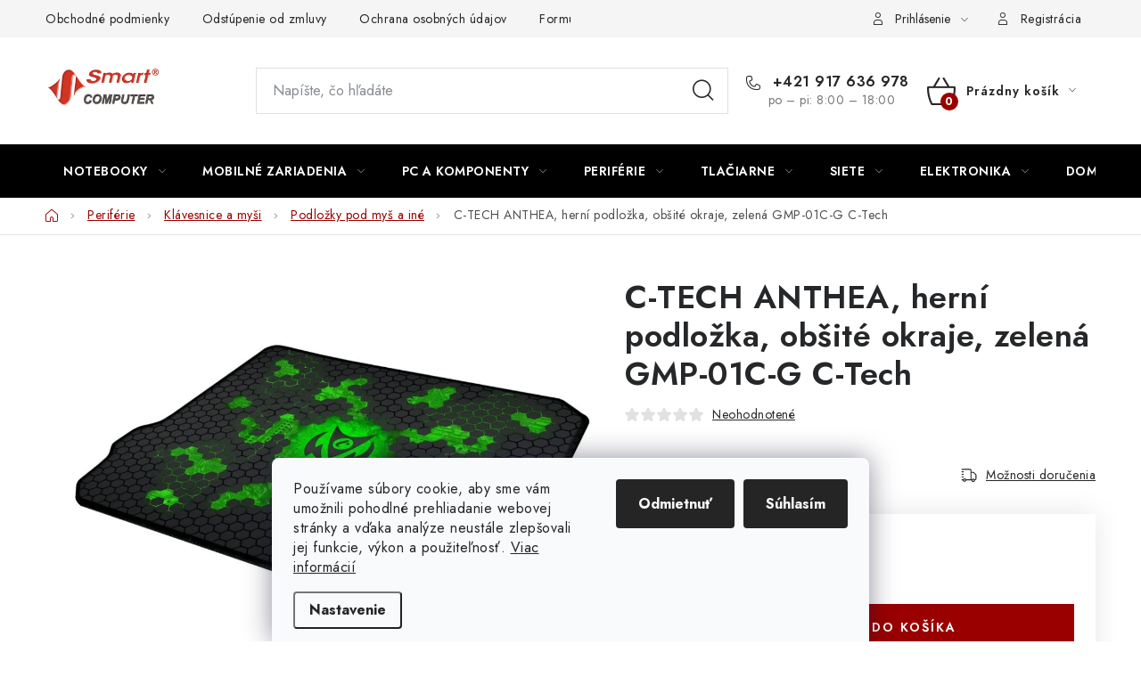

--- FILE ---
content_type: text/html; charset=utf-8
request_url: https://www.smart.sk/c-tech-anthea--herni-podlozka--obsite-okraje--zelena-gmp-01c-g-c-tech/
body_size: 46226
content:
<!doctype html><html lang="sk" dir="ltr" class="header-background-light external-fonts-loaded"><head><meta charset="utf-8" /><meta name="viewport" content="width=device-width,initial-scale=1" /><title>C-TECH ANTHEA, herní podložka, obšité okraje, zelená GMP-01C-G C-Tech - smart.sk</title><link rel="preconnect" href="https://cdn.myshoptet.com" /><link rel="dns-prefetch" href="https://cdn.myshoptet.com" /><link rel="preload" href="https://cdn.myshoptet.com/prj/dist/master/cms/libs/jquery/jquery-1.11.3.min.js" as="script" /><link href="https://cdn.myshoptet.com/prj/dist/master/cms/templates/frontend_templates/shared/css/font-face/nunito.css" rel="stylesheet"><script>
dataLayer = [];
dataLayer.push({'shoptet' : {
    "pageId": 868,
    "pageType": "productDetail",
    "currency": "EUR",
    "currencyInfo": {
        "decimalSeparator": ",",
        "exchangeRate": 1,
        "priceDecimalPlaces": 2,
        "symbol": "\u20ac",
        "symbolLeft": 1,
        "thousandSeparator": " "
    },
    "language": "sk",
    "projectId": 503528,
    "product": {
        "id": 10144,
        "guid": "d131b55c-04c5-11ed-b10e-0cc47a6b4bcc",
        "hasVariants": false,
        "codes": [
            {
                "code": "GMP-01C-G",
                "quantity": "2",
                "stocks": [
                    {
                        "id": 10,
                        "quantity": "2"
                    },
                    {
                        "id": 1,
                        "quantity": "0"
                    }
                ]
            }
        ],
        "code": "GMP-01C-G",
        "name": "C-TECH ANTHEA, hern\u00ed podlo\u017eka, ob\u0161it\u00e9 okraje, zelen\u00e1 GMP-01C-G C-Tech",
        "appendix": "",
        "weight": 0.34999999999999998,
        "manufacturer": "C-Tech",
        "manufacturerGuid": "1EF53347ADE961ECBDCBDA0BA3DED3EE",
        "currentCategory": "Perif\u00e9rie | Kl\u00e1vesnice a my\u0161i | Podlo\u017eky pod my\u0161 a in\u00e9",
        "currentCategoryGuid": "7b786713-9d92-11ec-9c66-246e96436e9c",
        "defaultCategory": "Perif\u00e9rie | Kl\u00e1vesnice a my\u0161i | Podlo\u017eky pod my\u0161 a in\u00e9",
        "defaultCategoryGuid": "7b786713-9d92-11ec-9c66-246e96436e9c",
        "currency": "EUR",
        "priceWithVat": 5.1399999999999997
    },
    "stocks": [
        {
            "id": 10,
            "title": "Distribu\u010dn\u00fd sklad",
            "isDeliveryPoint": 1,
            "visibleOnEshop": 1
        },
        {
            "id": 1,
            "title": "Predaj\u0148a Zvolen",
            "isDeliveryPoint": 1,
            "visibleOnEshop": 1
        },
        {
            "id": "ext",
            "title": "Sklad",
            "isDeliveryPoint": 0,
            "visibleOnEshop": 1
        }
    ],
    "cartInfo": {
        "id": null,
        "freeShipping": false,
        "freeShippingFrom": 120,
        "leftToFreeGift": {
            "formattedPrice": "\u20ac0",
            "priceLeft": 0
        },
        "freeGift": false,
        "leftToFreeShipping": {
            "priceLeft": 120,
            "dependOnRegion": 0,
            "formattedPrice": "\u20ac120"
        },
        "discountCoupon": [],
        "getNoBillingShippingPrice": {
            "withoutVat": 0,
            "vat": 0,
            "withVat": 0
        },
        "cartItems": [],
        "taxMode": "ORDINARY"
    },
    "cart": [],
    "customer": {
        "priceRatio": 1,
        "priceListId": 1,
        "groupId": null,
        "registered": false,
        "mainAccount": false
    }
}});
dataLayer.push({'cookie_consent' : {
    "marketing": "denied",
    "analytics": "denied"
}});
document.addEventListener('DOMContentLoaded', function() {
    shoptet.consent.onAccept(function(agreements) {
        if (agreements.length == 0) {
            return;
        }
        dataLayer.push({
            'cookie_consent' : {
                'marketing' : (agreements.includes(shoptet.config.cookiesConsentOptPersonalisation)
                    ? 'granted' : 'denied'),
                'analytics': (agreements.includes(shoptet.config.cookiesConsentOptAnalytics)
                    ? 'granted' : 'denied')
            },
            'event': 'cookie_consent'
        });
    });
});
</script>
<meta property="og:type" content="website"><meta property="og:site_name" content="smart.sk"><meta property="og:url" content="https://www.smart.sk/c-tech-anthea--herni-podlozka--obsite-okraje--zelena-gmp-01c-g-c-tech/"><meta property="og:title" content="C-TECH ANTHEA, herní podložka, obšité okraje, zelená GMP-01C-G C-Tech - smart.sk"><meta name="author" content="smart.sk"><meta name="web_author" content="Shoptet.sk"><meta name="dcterms.rightsHolder" content="www.smart.sk"><meta name="robots" content="index,follow"><meta property="og:image" content="https://cdn.myshoptet.com/usr/www.smart.sk/user/shop/big/10144_img.jpg?6946166e"><meta property="og:description" content="C-TECH ANTHEA, herní podložka, obšité okraje, zelená GMP-01C-G C-Tech. "><meta name="description" content="C-TECH ANTHEA, herní podložka, obšité okraje, zelená GMP-01C-G C-Tech. "><meta name="google-site-verification" content="J5vQUUzdPw7xsFD1HplmtlFcNUmW9ahvOIfknr0TR7U"><meta property="product:price:amount" content="5.14"><meta property="product:price:currency" content="EUR"><style>:root {--color-primary: #000000;--color-primary-h: 0;--color-primary-s: 0%;--color-primary-l: 0%;--color-primary-hover: #cb0000;--color-primary-hover-h: 0;--color-primary-hover-s: 100%;--color-primary-hover-l: 40%;--color-secondary: #9a0000;--color-secondary-h: 0;--color-secondary-s: 100%;--color-secondary-l: 30%;--color-secondary-hover: #fd6864;--color-secondary-hover-h: 2;--color-secondary-hover-s: 97%;--color-secondary-hover-l: 69%;--color-tertiary: #000000;--color-tertiary-h: 0;--color-tertiary-s: 0%;--color-tertiary-l: 0%;--color-tertiary-hover: #f8a102;--color-tertiary-hover-h: 39;--color-tertiary-hover-s: 98%;--color-tertiary-hover-l: 49%;--color-header-background: #ffffff;--template-font: "Nunito";--template-headings-font: "Nunito";--header-background-url: url("[data-uri]");--cookies-notice-background: #F8FAFB;--cookies-notice-color: #252525;--cookies-notice-button-hover: #27263f;--cookies-notice-link-hover: #3b3a5f;--templates-update-management-preview-mode-content: "Náhľad aktualizácií šablóny je aktívny pre váš prehliadač."}</style>
    <script>var shoptet = shoptet || {};</script>
    <script src="https://cdn.myshoptet.com/prj/dist/master/shop/dist/main-3g-header.js.05f199e7fd2450312de2.js"></script>
<!-- User include --><!-- service 1213(832) html code header -->
<link href="https://fonts.googleapis.com/css2?family=Jost:wght@400;600;700&display=swap" rel="stylesheet">
<link href="https://cdn.myshoptet.com/prj/dist/master/shop/dist/font-shoptet-13.css.3c47e30adfa2e9e2683b.css" rel="stylesheet">
<link type="text/css" href="https://cdn.myshoptet.com/usr/paxio.myshoptet.com/user/documents/Jupiter/style.css?v1618378" rel="stylesheet" media="all" />
<link type="text/css" href="https://cdn.myshoptet.com/usr/paxio.myshoptet.com/user/documents/Jupiter/preklady.css?v11" rel="stylesheet" media="all" />
<link href="https://cdn.myshoptet.com/usr/paxio.myshoptet.com/user/documents/Jupiter/ikony.css?v1" rel="stylesheet">
<!-- api 1012(643) html code header -->
<style data-purpose="gopay-hiding-apple-pay">
	[data-guid="f8b28f65-fe5b-11ef-a91e-226f2012f461"] {
		display: none
	}
</style>
<!-- api 1556(1155) html code header -->
<script>
    var shoptetakCopyDisableSettings={"rightClick":true,"textCopy":true,"imgCopy":true,"adminDisable":true};

    const rootCopy = document.documentElement;
</script>

<!-- api 1567(1162) html code header -->
<script>
    var shoptetakGridChangeSettings={"inlineProducts":true,"twoProducts":true,"threeProducts":true,"fourProducts":true,"fiveProducts":false,"optionsPosition":"right"};

    const rootGrid = document.documentElement;

    if(shoptetakGridChangeSettings.inlineProducts){rootGrid.classList.add("st-pr-inline");}
    if(shoptetakGridChangeSettings.twoProducts){rootGrid.classList.add("st-pr-two");}
    if(shoptetakGridChangeSettings.threeProducts){rootGrid.classList.add("st-pr-three");}
    if(shoptetakGridChangeSettings.fourProducts){rootGrid.classList.add("st-pr-four");}
    if(shoptetakGridChangeSettings.fiveProducts){rootGrid.classList.add("st-pr-five");}
    if(shoptetakGridChangeSettings.optionsPosition === 'left'){rootGrid.classList.add("st-pr-left");}
</script>

<!-- service 659(306) html code header -->
<link rel="stylesheet" type="text/css" href="https://cdn.myshoptet.com/usr/fvstudio.myshoptet.com/user/documents/showmore/fv-studio-app-showmore.css?v=21.10.1">

<!-- service 1228(847) html code header -->
<link 
rel="stylesheet" 
href="https://cdn.myshoptet.com/usr/dmartini.myshoptet.com/user/documents/upload/dmartini/shop_rating/shop_rating.min.css?140"
data-author="Dominik Martini" 
data-author-web="dmartini.cz">
<!-- service 1556(1155) html code header -->
<link rel="stylesheet" href="https://cdn.myshoptet.com/usr/shoptet.tomashlad.eu/user/documents/extras/copy-disable/screen.css?v=7">
<!-- service 1567(1162) html code header -->
<link rel="stylesheet" href="https://cdn.myshoptet.com/usr/shoptet.tomashlad.eu/user/documents/extras/grid-change/screen.css?v=0011">
<!-- service 1570(1164) html code header -->
<link rel="stylesheet" href="https://cdn.myshoptet.com/usr/shoptet.tomashlad.eu/user/documents/extras/products-auto-load/screen.css?v=0011">
<!-- service 1603(1193) html code header -->
<style>
.mobile .p-thumbnail:not(.highlighted):hover::before {
    opacity: 0 !important;
}
</style>
<!-- service 1655(1240) html code header -->
<link rel="stylesheet" href="https://cdn.myshoptet.com/usr/galacticheadquarters.myshoptet.com/user/documents/warnings/shop.css?v=16" />
<!-- service 1673(1258) html code header -->
<link 
rel="stylesheet" 
href="https://cdn.myshoptet.com/usr/dmartini.myshoptet.com/user/documents/upload/dmartini/product_rating/product_rating.min.css?90"
data-author="Dominik Martini" 
data-author-web="dmartini.cz">
<!-- service 1693(1277) html code header -->
<link rel="stylesheet" href="https://cdn.myshoptet.com/usr/apollo.jakubtursky.sk/user/documents/assets/banner-klik/main.css?v=13">
<!-- service 1698(1282) html code header -->
<link rel="stylesheet" href="https://cdn.myshoptet.com/usr/apollo.jakubtursky.sk/user/documents/assets/banner-rating/main.css?v=18">
<!-- service 1602(1192) html code header -->
<style>
:root {
  --shk5-box-background: #f3f7d8;
  --shk5-box-border-c: #c7db24;
  --shk5-box-title-c: #596400;
  --shk5-row-border-c: #9db00266;
  --shk5-text-stock: #9db002;
  --shk5-text-stock-empty: #fb0700;
}

.shkDetailStock {
  background-color: var(--shk5-box-background);
  border: 1px solid var(--shk5-box-border-c);
  padding: 10px 20px;
  color: var(--shk5-text-stock);
  margin-bottom: 16px;
  width: 100%;
}
.shkDetailStock__title {
  font-weight: 700;
  text-transform: uppercase;
  font-size: 16px;
  padding-bottom: 10px;
  display: block;
  color: var(--shk5-box-title-c);
}
.shkDetailStock__row.shkDetailStock__row--warehouse {
	display: flex;
  font-size: 15px;
  padding-bottom: 3px;
  margin-bottom: 4px;
  border-bottom: 1px dashed var(--shk5-row-border-c);
  justify-content: space-between;
}
.shkDetailStock__row.shkDetailStock__row--warehouse:hover {
  font-weight: 700;
  border-bottom: 1px solid;
}
.shkDetailStock__col:nth-of-type(2) {
    font-weight: 700;
    padding-left: 10px;
    white-space: nowrap;
}
.shkDetailStock__row.shkDetailStock__row--warehouse:hover .shkDetailStock__col:nth-of-type(2) {
    font-weight: 800;
}
.shkDetailStock__row.shkDetailStock__row--warehouse.shkDetailStock__row--stockEmpty {
	color: var(--shk5-text-stock-empty);
}
.shkDetailStock__row.shkDetailStock__row--warehouse:last-of-type,
.shkDetailStock__row.shkDetailStock__row--warehouse:last-of-type:hover {
	border-bottom: none;
}

.template-14 .shkDetailStock {
	border-radius: 8px;
}
.template-12 .shkDetailStock {
	margin-top: -1px;
}
.template-09 .shkDetailStock {
	width: 100%;
}
.template-05 .shkDetailStock {
  margin-bottom: 0;
  margin-top: 10px;
}
@media only screen and (max-width: 40.063em) {
  .template-05 .shkDetailStock {
    margin-bottom: 6px;
  }
}
.template-04 .shkDetailStock {
	margin-bottom: 6px;
}
.template-04 .shkDetailStock__row.shkDetailStock__row--warehouse {
	font-size: 14px;
	padding-bottom: 5px;
  margin-bottom: 6px;
}

.fix-detail-header .shkDetailStock {
	display: none;
}

/* Vlastní řazení prodejen */
.shkDetailStock--customOrder {
    display: flex;
    flex-direction: column;
}
.shkDetailStock--customOrder .shkDetailStock__row.shkDetailStock__row--warehouse {
    border-bottom: 1px dashed var(--shk5-row-border-c);
}
.shkDetailStock--customOrder .shkDetailStock__row.shkDetailStock__row--warehouse:hover {
        border-bottom: 1px solid;
}
.shkDetailStock--customOrder .shkDetailStock__row--warehouse.shkDetailStock__row--isLast,
.shkDetailStock--customOrder .shkDetailStock__row--warehouse.shkDetailStock__row--isLast:hover {
    border-bottom: none;
}

/* Vlastní popisky k prodejnám */
.shkDetailStock__customDesc {
    display: block;
    font-size: 13px;
}

/* Dodatečná optimalizace pro merkur */
@media screen and (max-width: 767px) {
    .paxio-merkur .shkDetailStock {
      margin-top: 10px;
    }
}
@media screen and (max-width: 479px) {
    .paxio-merkur .p-detail .add-to-cart .quantity {
      position: inherit;
      bottom: 0;
    }
}
</style>
<!-- project html code header -->
<!-- Google Tag Manager -->
<script>(function(w,d,s,l,i){w[l]=w[l]||[];w[l].push({'gtm.start':
new Date().getTime(),event:'gtm.js'});var f=d.getElementsByTagName(s)[0],
j=d.createElement(s),dl=l!='dataLayer'?'&l='+l:'';j.async=true;j.src=
'https://www.googletagmanager.com/gtm.js?id='+i+dl;f.parentNode.insertBefore(j,f);
})(window,document,'script','dataLayer','GTM-WN7G9NG2');</script>
<!-- End Google Tag Manager -->
<style>
:root {
  --shk5-box-background: #f7f7f7;
  --shk5-box-border-c: #e6cfcf;
  --shk5-box-title-c: #a68b8c;
  --shk5-row-border-c: #e6cfcf;
  --shk5-text-stock: #0d0d0d;
  --shk5-text-stock-empty: #0d0d0d;
}
</style>

<style>
:root {
/* Nastavenie štýlov, farieb*/
--banner-klik-border-radius: 10px;
--banner-klik-BG: #f6f6f6;
--banner-klik-BG-hover: #e7e7e7;
--banner-klik-title-color: #363636;
--banner-klik-text-color: #363636;
--banner-klik-icon-color: var(--color-secondary);
--banner-klik-border-color: #d21427;
}
</style>

<style>
:root {
/* Nastavenie štýlov, farieb*/
--banner-rating-border-radius: 10px;
--banner-rating-BG: #f5f5f5;
--banner-rating-BG-hover: #ebeaea;
--banner-rating-title-color: #363636;
--banner-rating-text-color: #363636;
--banner-rating-number-color: #c32222;
--banner-rating-icon-color: #fad000;
--banner-rating-btn-bg: #c32222;
--banner-rating-btn-bg-hover: #8a1919;
--banner-rating-btn-color: #fff;
--banner-rating-border-color: #d21c0f;
}
</style>

<!-- /User include --><link rel="shortcut icon" href="/favicon.ico" type="image/x-icon" /><link rel="canonical" href="https://www.smart.sk/c-tech-anthea--herni-podlozka--obsite-okraje--zelena-gmp-01c-g-c-tech/" />    <script>
        var _hwq = _hwq || [];
        _hwq.push(['setKey', 'EF9E8B29FBAA8227DE36A07EF399F8A0']);
        _hwq.push(['setTopPos', '200']);
        _hwq.push(['showWidget', '22']);
        (function() {
            var ho = document.createElement('script');
            ho.src = 'https://sk.im9.cz/direct/i/gjs.php?n=wdgt&sak=EF9E8B29FBAA8227DE36A07EF399F8A0';
            var s = document.getElementsByTagName('script')[0]; s.parentNode.insertBefore(ho, s);
        })();
    </script>
    <!-- Global site tag (gtag.js) - Google Analytics -->
    <script async src="https://www.googletagmanager.com/gtag/js?id=G-M836LT201F"></script>
    <script>
        
        window.dataLayer = window.dataLayer || [];
        function gtag(){dataLayer.push(arguments);}
        

                    console.debug('default consent data');

            gtag('consent', 'default', {"ad_storage":"denied","analytics_storage":"denied","ad_user_data":"denied","ad_personalization":"denied","wait_for_update":500});
            dataLayer.push({
                'event': 'default_consent'
            });
        
        gtag('js', new Date());

                gtag('config', 'UA-8210991-1', { 'groups': "UA" });
        
                gtag('config', 'G-M836LT201F', {"groups":"GA4","send_page_view":false,"content_group":"productDetail","currency":"EUR","page_language":"sk"});
        
        
        
        
        
        
                    gtag('event', 'page_view', {"send_to":"GA4","page_language":"sk","content_group":"productDetail","currency":"EUR"});
        
                gtag('set', 'currency', 'EUR');

        gtag('event', 'view_item', {
            "send_to": "UA",
            "items": [
                {
                    "id": "GMP-01C-G",
                    "name": "C-TECH ANTHEA, hern\u00ed podlo\u017eka, ob\u0161it\u00e9 okraje, zelen\u00e1 GMP-01C-G C-Tech",
                    "category": "Perif\u00e9rie \/ Kl\u00e1vesnice a my\u0161i \/ Podlo\u017eky pod my\u0161 a in\u00e9",
                                        "brand": "C-Tech",
                                                            "price": 4.18
                }
            ]
        });
        
        
        
        
        
                    gtag('event', 'view_item', {"send_to":"GA4","page_language":"sk","content_group":"productDetail","value":4.1799999999999997,"currency":"EUR","items":[{"item_id":"GMP-01C-G","item_name":"C-TECH ANTHEA, hern\u00ed podlo\u017eka, ob\u0161it\u00e9 okraje, zelen\u00e1 GMP-01C-G C-Tech","item_brand":"C-Tech","item_category":"Perif\u00e9rie","item_category2":"Kl\u00e1vesnice a my\u0161i","item_category3":"Podlo\u017eky pod my\u0161 a in\u00e9","price":4.1799999999999997,"quantity":1,"index":0}]});
        
        
        
        
        
        
        
        document.addEventListener('DOMContentLoaded', function() {
            if (typeof shoptet.tracking !== 'undefined') {
                for (var id in shoptet.tracking.bannersList) {
                    gtag('event', 'view_promotion', {
                        "send_to": "UA",
                        "promotions": [
                            {
                                "id": shoptet.tracking.bannersList[id].id,
                                "name": shoptet.tracking.bannersList[id].name,
                                "position": shoptet.tracking.bannersList[id].position
                            }
                        ]
                    });
                }
            }

            shoptet.consent.onAccept(function(agreements) {
                if (agreements.length !== 0) {
                    console.debug('gtag consent accept');
                    var gtagConsentPayload =  {
                        'ad_storage': agreements.includes(shoptet.config.cookiesConsentOptPersonalisation)
                            ? 'granted' : 'denied',
                        'analytics_storage': agreements.includes(shoptet.config.cookiesConsentOptAnalytics)
                            ? 'granted' : 'denied',
                                                                                                'ad_user_data': agreements.includes(shoptet.config.cookiesConsentOptPersonalisation)
                            ? 'granted' : 'denied',
                        'ad_personalization': agreements.includes(shoptet.config.cookiesConsentOptPersonalisation)
                            ? 'granted' : 'denied',
                        };
                    console.debug('update consent data', gtagConsentPayload);
                    gtag('consent', 'update', gtagConsentPayload);
                    dataLayer.push(
                        { 'event': 'update_consent' }
                    );
                }
            });
        });
    </script>
<script>
    (function(t, r, a, c, k, i, n, g) { t['ROIDataObject'] = k;
    t[k]=t[k]||function(){ (t[k].q=t[k].q||[]).push(arguments) },t[k].c=i;n=r.createElement(a),
    g=r.getElementsByTagName(a)[0];n.async=1;n.src=c;g.parentNode.insertBefore(n,g)
    })(window, document, 'script', '//www.heureka.sk/ocm/sdk.js?source=shoptet&version=2&page=product_detail', 'heureka', 'sk');

    heureka('set_user_consent', 0);
</script>
</head><body class="desktop id-868 in-podlozky-pod-mys template-13 type-product type-detail one-column-body columns-mobile-2 columns-4 blank-mode blank-mode-css smart-labels-active ums_forms_redesign--off ums_a11y_category_page--on ums_discussion_rating_forms--off ums_flags_display_unification--on ums_a11y_login--on mobile-header-version-1">
        <div id="fb-root"></div>
        <script>
            window.fbAsyncInit = function() {
                FB.init({
//                    appId            : 'your-app-id',
                    autoLogAppEvents : true,
                    xfbml            : true,
                    version          : 'v19.0'
                });
            };
        </script>
        <script async defer crossorigin="anonymous" src="https://connect.facebook.net/sk_SK/sdk.js"></script>    <div class="siteCookies siteCookies--bottom siteCookies--light js-siteCookies" role="dialog" data-testid="cookiesPopup" data-nosnippet>
        <div class="siteCookies__form">
            <div class="siteCookies__content">
                <div class="siteCookies__text">
                    Používame súbory cookie, aby sme vám umožnili pohodlné prehliadanie webovej stránky a vďaka analýze neustále zlepšovali jej funkcie, výkon a použiteľnosť. <a href="https://503528.myshoptet.com/podmienky-ochrany-osobnych-udajov/" target="_blank" rel="noopener noreferrer">Viac informácií</a>
                </div>
                <p class="siteCookies__links">
                    <button class="siteCookies__link js-cookies-settings" aria-label="Nastavenia cookies" data-testid="cookiesSettings">Nastavenie</button>
                </p>
            </div>
            <div class="siteCookies__buttonWrap">
                                    <button class="siteCookies__button js-cookiesConsentSubmit" value="reject" aria-label="Odmietnuť cookies" data-testid="buttonCookiesReject">Odmietnuť</button>
                                <button class="siteCookies__button js-cookiesConsentSubmit" value="all" aria-label="Prijať cookies" data-testid="buttonCookiesAccept">Súhlasím</button>
            </div>
        </div>
        <script>
            document.addEventListener("DOMContentLoaded", () => {
                const siteCookies = document.querySelector('.js-siteCookies');
                document.addEventListener("scroll", shoptet.common.throttle(() => {
                    const st = document.documentElement.scrollTop;
                    if (st > 1) {
                        siteCookies.classList.add('siteCookies--scrolled');
                    } else {
                        siteCookies.classList.remove('siteCookies--scrolled');
                    }
                }, 100));
            });
        </script>
    </div>
<a href="#content" class="skip-link sr-only">Prejsť na obsah</a><div class="overall-wrapper"><div class="user-action"><div class="container">
    <div class="user-action-in">
                    <div id="login" class="user-action-login popup-widget login-widget" role="dialog" aria-labelledby="loginHeading">
        <div class="popup-widget-inner">
                            <h2 id="loginHeading">Prihlásenie k vášmu účtu</h2><div id="customerLogin"><form action="/action/Customer/Login/" method="post" id="formLoginIncluded" class="csrf-enabled formLogin" data-testid="formLogin"><input type="hidden" name="referer" value="" /><div class="form-group"><div class="input-wrapper email js-validated-element-wrapper no-label"><input type="email" name="email" class="form-control" autofocus placeholder="E-mailová adresa (napr. jan@novak.sk)" data-testid="inputEmail" autocomplete="email" required /></div></div><div class="form-group"><div class="input-wrapper password js-validated-element-wrapper no-label"><input type="password" name="password" class="form-control" placeholder="Heslo" data-testid="inputPassword" autocomplete="current-password" required /><span class="no-display">Nemôžete vyplniť toto pole</span><input type="text" name="surname" value="" class="no-display" /></div></div><div class="form-group"><div class="login-wrapper"><button type="submit" class="btn btn-secondary btn-text btn-login" data-testid="buttonSubmit">Prihlásiť sa</button><div class="password-helper"><a href="/registracia/" data-testid="signup" rel="nofollow">Nová registrácia</a><a href="/klient/zabudnute-heslo/" rel="nofollow">Zabudnuté heslo</a></div></div></div><div class="social-login-buttons"><div class="social-login-buttons-divider"><span>alebo</span></div><div class="form-group"><a href="/action/Social/login/?provider=Facebook" class="login-btn facebook" rel="nofollow"><span class="login-facebook-icon"></span><strong>Prihlásiť sa cez Facebook</strong></a></div><div class="form-group"><a href="/action/Social/login/?provider=Google" class="login-btn google" rel="nofollow"><span class="login-google-icon"></span><strong>Prihlásiť sa cez Google</strong></a></div></div></form>
</div>                    </div>
    </div>

                <div id="cart-widget" class="user-action-cart popup-widget cart-widget loader-wrapper" data-testid="popupCartWidget" role="dialog" aria-hidden="true">
            <div class="popup-widget-inner cart-widget-inner place-cart-here">
                <div class="loader-overlay">
                    <div class="loader"></div>
                </div>
            </div>
        </div>
    </div>
</div>
</div><div class="top-navigation-bar" data-testid="topNavigationBar">

    <div class="container">

                            <div class="top-navigation-menu">
                <ul class="top-navigation-bar-menu">
                                            <li class="top-navigation-menu-item-39">
                            <a href="/obchodne-podmienky/" title="Obchodné podmienky">Obchodné podmienky</a>
                        </li>
                                            <li class="top-navigation-menu-item-862">
                            <a href="/odstupenie-od-zmluvy/" title="Odstúpenie od zmluvy">Odstúpenie od zmluvy</a>
                        </li>
                                            <li class="top-navigation-menu-item-691">
                            <a href="/ochrana-osobnych-udajov/" title="Ochrana osobných údajov">Ochrana osobných údajov</a>
                        </li>
                                            <li class="top-navigation-menu-item-1150">
                            <a href="/na-stiahnutie/" title="Formuláre na stiahnutie">Formuláre na stiahnutie</a>
                        </li>
                                            <li class="top-navigation-menu-item--6">
                            <a href="/napiste-nam/" title="Napíšte nám">Napíšte nám</a>
                        </li>
                                    </ul>
                <div class="top-navigation-menu-trigger">Viac</div>
                <ul class="top-navigation-bar-menu-helper"></ul>
            </div>
        
        <div class="top-navigation-tools">
                        <button class="top-nav-button top-nav-button-login toggle-window" type="button" data-target="login" aria-haspopup="dialog" aria-controls="login" aria-expanded="false" data-testid="signin"><span>Prihlásenie</span></button>
    <a href="/registracia/" class="top-nav-button top-nav-button-register" data-testid="headerSignup">Registrácia</a>
        </div>

    </div>

</div>
<header id="header">
        <div class="header-top">
            <div class="container navigation-wrapper header-top-wrapper">
                <div class="site-name"><a href="/" data-testid="linkWebsiteLogo"><img src="https://cdn.myshoptet.com/usr/www.smart.sk/user/logos/sm_logo.jpg" alt="smart.sk" fetchpriority="low" /></a></div>                <div class="search" itemscope itemtype="https://schema.org/WebSite">
                    <meta itemprop="headline" content="Podložky pod myš a iné"/><meta itemprop="url" content="https://www.smart.sk"/><meta itemprop="text" content="C-TECH ANTHEA, herní podložka, obšité okraje, zelená GMP-01C-G C-Tech. "/>                    <form action="/action/ProductSearch/prepareString/" method="post"
    id="formSearchForm" class="search-form compact-form js-search-main"
    itemprop="potentialAction" itemscope itemtype="https://schema.org/SearchAction" data-testid="searchForm">
    <fieldset>
        <meta itemprop="target"
            content="https://www.smart.sk/vyhladavanie/?string={string}"/>
        <input type="hidden" name="language" value="sk"/>
        
            
    <span class="search-input-icon" aria-hidden="true"></span>

<input
    type="search"
    name="string"
        class="query-input form-control search-input js-search-input"
    placeholder="Napíšte, čo hľadáte"
    autocomplete="off"
    required
    itemprop="query-input"
    aria-label="Vyhľadávanie"
    data-testid="searchInput"
>
            <button type="submit" class="btn btn-default search-button" data-testid="searchBtn">Hľadať</button>
        
    </fieldset>
</form>
                </div>
                <div class="navigation-buttons">
                    <a href="#" class="toggle-window" data-target="search" data-testid="linkSearchIcon"><span class="sr-only">Hľadať</span></a>
                        
    <a href="/kosik/" class="btn btn-icon toggle-window cart-count" data-target="cart" data-hover="true" data-redirect="true" data-testid="headerCart" rel="nofollow" aria-haspopup="dialog" aria-expanded="false" aria-controls="cart-widget">
        
                <span class="sr-only">Nákupný košík</span>
        
            <span class="cart-price visible-lg-inline-block" data-testid="headerCartPrice">
                                    Prázdny košík                            </span>
        
    
            </a>
                    <a href="#" class="toggle-window" data-target="navigation" data-testid="hamburgerMenu"></a>
                </div>
            </div>
        </div>
        <div class="header-bottom">
            <div class="container navigation-wrapper header-bottom-wrapper js-navigation-container">
                <nav id="navigation" aria-label="Hlavné menu" data-collapsible="true"><div class="navigation-in menu"><ul class="menu-level-1" role="menubar" data-testid="headerMenuItems"><li class="menu-item-712 ext" role="none"><a href="/notebooky-a-prislusenstvo/" data-testid="headerMenuItem" role="menuitem" aria-haspopup="true" aria-expanded="false"><b>Notebooky</b><span class="submenu-arrow"></span></a><ul class="menu-level-2" aria-label="Notebooky" tabindex="-1" role="menu"><li class="menu-item-1810" role="none"><a href="/notebooky/" class="menu-image" data-testid="headerMenuItem" tabindex="-1" aria-hidden="true"><img src="data:image/svg+xml,%3Csvg%20width%3D%22140%22%20height%3D%22100%22%20xmlns%3D%22http%3A%2F%2Fwww.w3.org%2F2000%2Fsvg%22%3E%3C%2Fsvg%3E" alt="" aria-hidden="true" width="140" height="100"  data-src="https://cdn.myshoptet.com/usr/www.smart.sk/user/categories/thumb/47377-1_acer-swift-1-sf114-34-n6000-14-fhd-4gb-128gb-ssd-uhd-w11s-silver-2r-nx-a77ec-005.jpg" fetchpriority="low" /></a><div><a href="/notebooky/" data-testid="headerMenuItem" role="menuitem"><span>Notebooky</span></a>
                        </div></li><li class="menu-item-1183" role="none"><a href="/notebooky-herne/" class="menu-image" data-testid="headerMenuItem" tabindex="-1" aria-hidden="true"><img src="data:image/svg+xml,%3Csvg%20width%3D%22140%22%20height%3D%22100%22%20xmlns%3D%22http%3A%2F%2Fwww.w3.org%2F2000%2Fsvg%22%3E%3C%2Fsvg%3E" alt="" aria-hidden="true" width="140" height="100"  data-src="https://cdn.myshoptet.com/usr/www.smart.sk/user/categories/thumb/predator-helios-300-ph-315-54-bl1-bk-01b_s.jpg" fetchpriority="low" /></a><div><a href="/notebooky-herne/" data-testid="headerMenuItem" role="menuitem"><span>Notebooky herné</span></a>
                        </div></li><li class="menu-item-1813" role="none"><a href="/notebooky-konvertibilne/" class="menu-image" data-testid="headerMenuItem" tabindex="-1" aria-hidden="true"><img src="data:image/svg+xml,%3Csvg%20width%3D%22140%22%20height%3D%22100%22%20xmlns%3D%22http%3A%2F%2Fwww.w3.org%2F2000%2Fsvg%22%3E%3C%2Fsvg%3E" alt="" aria-hidden="true" width="140" height="100"  data-src="https://cdn.myshoptet.com/usr/www.smart.sk/user/categories/thumb/35101-4_lenovo-ntb-yoga-7-15itl5-i5-1135g7-15-6--fhd-ips-touch-16gb-512ssd-thb-int--intel-iris-xe-grey-w11h-2y-cc-82bj00fdck-lenovo.jpg" fetchpriority="low" /></a><div><a href="/notebooky-konvertibilne/" data-testid="headerMenuItem" role="menuitem"><span>Notebooky konvertibilné</span></a>
                        </div></li><li class="menu-item-1414" role="none"><a href="/macbooky/" class="menu-image" data-testid="headerMenuItem" tabindex="-1" aria-hidden="true"><img src="data:image/svg+xml,%3Csvg%20width%3D%22140%22%20height%3D%22100%22%20xmlns%3D%22http%3A%2F%2Fwww.w3.org%2F2000%2Fsvg%22%3E%3C%2Fsvg%3E" alt="" aria-hidden="true" width="140" height="100"  data-src="https://cdn.myshoptet.com/usr/www.smart.sk/user/categories/thumb/a-1.jpg" fetchpriority="low" /></a><div><a href="/macbooky/" data-testid="headerMenuItem" role="menuitem"><span>MacBooky</span></a>
                        </div></li><li class="menu-item-1186" role="none"><a href="/chromebooky/" class="menu-image" data-testid="headerMenuItem" tabindex="-1" aria-hidden="true"><img src="data:image/svg+xml,%3Csvg%20width%3D%22140%22%20height%3D%22100%22%20xmlns%3D%22http%3A%2F%2Fwww.w3.org%2F2000%2Fsvg%22%3E%3C%2Fsvg%3E" alt="" aria-hidden="true" width="140" height="100"  data-src="https://cdn.myshoptet.com/usr/www.smart.sk/user/categories/thumb/chromebook-spin-514-cp514-2h-bl-sv-01c_s.jpg" fetchpriority="low" /></a><div><a href="/chromebooky/" data-testid="headerMenuItem" role="menuitem"><span>Chromebooky</span></a>
                        </div></li><li class="menu-item-1372" role="none"><a href="/tasky-pre-nb/" class="menu-image" data-testid="headerMenuItem" tabindex="-1" aria-hidden="true"><img src="data:image/svg+xml,%3Csvg%20width%3D%22140%22%20height%3D%22100%22%20xmlns%3D%22http%3A%2F%2Fwww.w3.org%2F2000%2Fsvg%22%3E%3C%2Fsvg%3E" alt="" aria-hidden="true" width="140" height="100"  data-src="https://cdn.myshoptet.com/usr/www.smart.sk/user/categories/thumb/1553480_0a.jpg" fetchpriority="low" /></a><div><a href="/tasky-pre-nb/" data-testid="headerMenuItem" role="menuitem"><span>Tašky pre Notebooky</span></a>
                        </div></li><li class="menu-item-1375" role="none"><a href="/batohy-pre-nb/" class="menu-image" data-testid="headerMenuItem" tabindex="-1" aria-hidden="true"><img src="data:image/svg+xml,%3Csvg%20width%3D%22140%22%20height%3D%22100%22%20xmlns%3D%22http%3A%2F%2Fwww.w3.org%2F2000%2Fsvg%22%3E%3C%2Fsvg%3E" alt="" aria-hidden="true" width="140" height="100"  data-src="https://cdn.myshoptet.com/usr/www.smart.sk/user/categories/thumb/23240_pictures_product_visual_3_s.jpg" fetchpriority="low" /></a><div><a href="/batohy-pre-nb/" data-testid="headerMenuItem" role="menuitem"><span>Batohy pre Notebooky</span></a>
                        </div></li><li class="menu-item-1378" role="none"><a href="/puzdra-pre-nb/" class="menu-image" data-testid="headerMenuItem" tabindex="-1" aria-hidden="true"><img src="data:image/svg+xml,%3Csvg%20width%3D%22140%22%20height%3D%22100%22%20xmlns%3D%22http%3A%2F%2Fwww.w3.org%2F2000%2Fsvg%22%3E%3C%2Fsvg%3E" alt="" aria-hidden="true" width="140" height="100"  data-src="https://cdn.myshoptet.com/usr/www.smart.sk/user/categories/thumb/16006183.jpg" fetchpriority="low" /></a><div><a href="/puzdra-pre-nb/" data-testid="headerMenuItem" role="menuitem"><span>Púzdra pre Notebooky</span></a>
                        </div></li><li class="menu-item-1360" role="none"><a href="/dokovacie-stanice/" class="menu-image" data-testid="headerMenuItem" tabindex="-1" aria-hidden="true"><img src="data:image/svg+xml,%3Csvg%20width%3D%22140%22%20height%3D%22100%22%20xmlns%3D%22http%3A%2F%2Fwww.w3.org%2F2000%2Fsvg%22%3E%3C%2Fsvg%3E" alt="" aria-hidden="true" width="140" height="100"  data-src="https://cdn.myshoptet.com/usr/www.smart.sk/user/categories/thumb/lenovo-dock-station_460_0_40a00065eu_v1_s.jpg" fetchpriority="low" /></a><div><a href="/dokovacie-stanice/" data-testid="headerMenuItem" role="menuitem"><span>Dokovacie stanice</span></a>
                        </div></li><li class="menu-item-1363" role="none"><a href="/stojany-podlozky-nb/" class="menu-image" data-testid="headerMenuItem" tabindex="-1" aria-hidden="true"><img src="data:image/svg+xml,%3Csvg%20width%3D%22140%22%20height%3D%22100%22%20xmlns%3D%22http%3A%2F%2Fwww.w3.org%2F2000%2Fsvg%22%3E%3C%2Fsvg%3E" alt="" aria-hidden="true" width="140" height="100"  data-src="https://cdn.myshoptet.com/usr/www.smart.sk/user/categories/thumb/23581_pictures_product_visual_1_s.jpg" fetchpriority="low" /></a><div><a href="/stojany-podlozky-nb/" data-testid="headerMenuItem" role="menuitem"><span>Stojany a podložky pre NB</span></a>
                        </div></li><li class="menu-item-724" role="none"><a href="/ac-adaptery-pre-nb-originalne/" class="menu-image" data-testid="headerMenuItem" tabindex="-1" aria-hidden="true"><img src="data:image/svg+xml,%3Csvg%20width%3D%22140%22%20height%3D%22100%22%20xmlns%3D%22http%3A%2F%2Fwww.w3.org%2F2000%2Fsvg%22%3E%3C%2Fsvg%3E" alt="" aria-hidden="true" width="140" height="100"  data-src="https://cdn.myshoptet.com/usr/www.smart.sk/user/categories/thumb/nb03.jpg" fetchpriority="low" /></a><div><a href="/ac-adaptery-pre-nb-originalne/" data-testid="headerMenuItem" role="menuitem"><span>AC adaptéry pre NB - originálne</span></a>
                        </div></li><li class="menu-item-1159" role="none"><a href="/ac-adaptery-pre-nb-univerzal/" class="menu-image" data-testid="headerMenuItem" tabindex="-1" aria-hidden="true"><img src="data:image/svg+xml,%3Csvg%20width%3D%22140%22%20height%3D%22100%22%20xmlns%3D%22http%3A%2F%2Fwww.w3.org%2F2000%2Fsvg%22%3E%3C%2Fsvg%3E" alt="" aria-hidden="true" width="140" height="100"  data-src="https://cdn.myshoptet.com/usr/www.smart.sk/user/categories/thumb/adac-unv-a45w_a_s.jpg" fetchpriority="low" /></a><div><a href="/ac-adaptery-pre-nb-univerzal/" data-testid="headerMenuItem" role="menuitem"><span>AC adaptéry pre NB - univerzálne</span></a>
                        </div></li><li class="menu-item-1504" role="none"><a href="/baterie-pre-notebooky/" class="menu-image" data-testid="headerMenuItem" tabindex="-1" aria-hidden="true"><img src="data:image/svg+xml,%3Csvg%20width%3D%22140%22%20height%3D%22100%22%20xmlns%3D%22http%3A%2F%2Fwww.w3.org%2F2000%2Fsvg%22%3E%3C%2Fsvg%3E" alt="" aria-hidden="true" width="140" height="100"  data-src="https://cdn.myshoptet.com/usr/www.smart.sk/user/categories/thumb/batt.jpg" fetchpriority="low" /></a><div><a href="/baterie-pre-notebooky/" data-testid="headerMenuItem" role="menuitem"><span>Batérie pre notebooky</span></a>
                        </div></li><li class="menu-item-1165" role="none"><a href="/ochrana-zabezpecenie-nb/" class="menu-image" data-testid="headerMenuItem" tabindex="-1" aria-hidden="true"><img src="data:image/svg+xml,%3Csvg%20width%3D%22140%22%20height%3D%22100%22%20xmlns%3D%22http%3A%2F%2Fwww.w3.org%2F2000%2Fsvg%22%3E%3C%2Fsvg%3E" alt="" aria-hidden="true" width="140" height="100"  data-src="https://cdn.myshoptet.com/usr/www.smart.sk/user/categories/thumb/darklock1_s.jpg" fetchpriority="low" /></a><div><a href="/ochrana-zabezpecenie-nb/" data-testid="headerMenuItem" role="menuitem"><span>Ochrana a zabezpečenie NB</span></a>
                        </div></li><li class="menu-item-739" role="none"><a href="/ostatne-prislusenstvo-pre-nb/" class="menu-image" data-testid="headerMenuItem" tabindex="-1" aria-hidden="true"><img src="data:image/svg+xml,%3Csvg%20width%3D%22140%22%20height%3D%22100%22%20xmlns%3D%22http%3A%2F%2Fwww.w3.org%2F2000%2Fsvg%22%3E%3C%2Fsvg%3E" alt="" aria-hidden="true" width="140" height="100"  data-src="https://cdn.myshoptet.com/usr/www.smart.sk/user/categories/thumb/nb.jpg" fetchpriority="low" /></a><div><a href="/ostatne-prislusenstvo-pre-nb/" data-testid="headerMenuItem" role="menuitem"><span>Ostatné príslušenstvo pre NB</span></a>
                        </div></li><li class="menu-item-1843" role="none"><a href="/nahradne-diely-pre-nb/" class="menu-image" data-testid="headerMenuItem" tabindex="-1" aria-hidden="true"><img src="data:image/svg+xml,%3Csvg%20width%3D%22140%22%20height%3D%22100%22%20xmlns%3D%22http%3A%2F%2Fwww.w3.org%2F2000%2Fsvg%22%3E%3C%2Fsvg%3E" alt="" aria-hidden="true" width="140" height="100"  data-src="https://cdn.myshoptet.com/usr/www.smart.sk/user/categories/thumb/4669_lcd-panel-15-6-hd-1366x768-30pin-leskly-uchyty-nahore-a-dole-77044461-sil.jpg" fetchpriority="low" /></a><div><a href="/nahradne-diely-pre-nb/" data-testid="headerMenuItem" role="menuitem"><span>Náhradné diely pre NB</span></a>
                        </div></li></ul></li>
<li class="menu-item-709 ext" role="none"><a href="/mobilne-zariadenia/" data-testid="headerMenuItem" role="menuitem" aria-haspopup="true" aria-expanded="false"><b>Mobilné zariadenia</b><span class="submenu-arrow"></span></a><ul class="menu-level-2" aria-label="Mobilné zariadenia" tabindex="-1" role="menu"><li class="menu-item-1246" role="none"><a href="/tablety-android/" class="menu-image" data-testid="headerMenuItem" tabindex="-1" aria-hidden="true"><img src="data:image/svg+xml,%3Csvg%20width%3D%22140%22%20height%3D%22100%22%20xmlns%3D%22http%3A%2F%2Fwww.w3.org%2F2000%2Fsvg%22%3E%3C%2Fsvg%3E" alt="" aria-hidden="true" width="140" height="100"  data-src="https://cdn.myshoptet.com/usr/www.smart.sk/user/categories/thumb/yoga_tab_11_ct1_01_s.jpg" fetchpriority="low" /></a><div><a href="/tablety-android/" data-testid="headerMenuItem" role="menuitem"><span>Tablety Android</span></a>
                        </div></li><li class="menu-item-1252" role="none"><a href="/tablety-ios-apple/" class="menu-image" data-testid="headerMenuItem" tabindex="-1" aria-hidden="true"><img src="data:image/svg+xml,%3Csvg%20width%3D%22140%22%20height%3D%22100%22%20xmlns%3D%22http%3A%2F%2Fwww.w3.org%2F2000%2Fsvg%22%3E%3C%2Fsvg%3E" alt="" aria-hidden="true" width="140" height="100"  data-src="https://cdn.myshoptet.com/usr/www.smart.sk/user/categories/thumb/1_s_(1).jpg" fetchpriority="low" /></a><div><a href="/tablety-ios-apple/" data-testid="headerMenuItem" role="menuitem"><span>Tablety iOS / Apple</span></a>
                        </div></li><li class="menu-item-745" role="none"><a href="/mobilne-telefony/" class="menu-image" data-testid="headerMenuItem" tabindex="-1" aria-hidden="true"><img src="data:image/svg+xml,%3Csvg%20width%3D%22140%22%20height%3D%22100%22%20xmlns%3D%22http%3A%2F%2Fwww.w3.org%2F2000%2Fsvg%22%3E%3C%2Fsvg%3E" alt="" aria-hidden="true" width="140" height="100"  data-src="https://cdn.myshoptet.com/usr/www.smart.sk/user/categories/thumb/mo02.jpg" fetchpriority="low" /></a><div><a href="/mobilne-telefony/" data-testid="headerMenuItem" role="menuitem"><span>Mobilné telefóny</span></a>
                        </div></li><li class="menu-item-1828" role="none"><a href="/citacky-elektronickych-knih/" class="menu-image" data-testid="headerMenuItem" tabindex="-1" aria-hidden="true"><img src="data:image/svg+xml,%3Csvg%20width%3D%22140%22%20height%3D%22100%22%20xmlns%3D%22http%3A%2F%2Fwww.w3.org%2F2000%2Fsvg%22%3E%3C%2Fsvg%3E" alt="" aria-hidden="true" width="140" height="100"  data-src="https://cdn.myshoptet.com/usr/www.smart.sk/user/categories/thumb/pocketbook.jpg" fetchpriority="low" /></a><div><a href="/citacky-elektronickych-knih/" data-testid="headerMenuItem" role="menuitem"><span>Čítačky elektronických kníh</span></a>
                        </div></li><li class="menu-item-751" role="none"><a href="/inteligentne-hodinky/" class="menu-image" data-testid="headerMenuItem" tabindex="-1" aria-hidden="true"><img src="data:image/svg+xml,%3Csvg%20width%3D%22140%22%20height%3D%22100%22%20xmlns%3D%22http%3A%2F%2Fwww.w3.org%2F2000%2Fsvg%22%3E%3C%2Fsvg%3E" alt="" aria-hidden="true" width="140" height="100"  data-src="https://cdn.myshoptet.com/usr/www.smart.sk/user/categories/thumb/mo04.jpg" fetchpriority="low" /></a><div><a href="/inteligentne-hodinky/" data-testid="headerMenuItem" role="menuitem"><span>Inteligentné hodinky</span></a>
                        </div></li><li class="menu-item-1480 has-third-level" role="none"><a href="/prislusenstvo-pre-i-hodinky/" class="menu-image" data-testid="headerMenuItem" tabindex="-1" aria-hidden="true"><img src="data:image/svg+xml,%3Csvg%20width%3D%22140%22%20height%3D%22100%22%20xmlns%3D%22http%3A%2F%2Fwww.w3.org%2F2000%2Fsvg%22%3E%3C%2Fsvg%3E" alt="" aria-hidden="true" width="140" height="100"  data-src="https://cdn.myshoptet.com/usr/www.smart.sk/user/categories/thumb/sklo.jpg" fetchpriority="low" /></a><div><a href="/prislusenstvo-pre-i-hodinky/" data-testid="headerMenuItem" role="menuitem"><span>Príslušenstvo pre I-hodinky</span></a>
                                                    <ul class="menu-level-3" role="menu">
                                                                    <li class="menu-item-1928" role="none">
                                        <a href="/napajacie-kable--chytre-hodinky/" data-testid="headerMenuItem" role="menuitem">
                                            Napájacie káble (Chytré hodinky)</a>                                    </li>
                                                            </ul>
                        </div></li><li class="menu-item-1168 has-third-level" role="none"><a href="/fitness-naramky-a-prislusenstvo/" class="menu-image" data-testid="headerMenuItem" tabindex="-1" aria-hidden="true"><img src="data:image/svg+xml,%3Csvg%20width%3D%22140%22%20height%3D%22100%22%20xmlns%3D%22http%3A%2F%2Fwww.w3.org%2F2000%2Fsvg%22%3E%3C%2Fsvg%3E" alt="" aria-hidden="true" width="140" height="100"  data-src="https://cdn.myshoptet.com/usr/www.smart.sk/user/categories/thumb/fit.jpg" fetchpriority="low" /></a><div><a href="/fitness-naramky-a-prislusenstvo/" data-testid="headerMenuItem" role="menuitem"><span>Fitness náramky a príslušenstvo</span></a>
                                                    <ul class="menu-level-3" role="menu">
                                                                    <li class="menu-item-1931" role="none">
                                        <a href="/prislusenstvo-pre-fitness-naramky/" data-testid="headerMenuItem" role="menuitem">
                                            Príslušenstvo pre Fitness náramky</a>                                    </li>
                                                            </ul>
                        </div></li><li class="menu-item-748" role="none"><a href="/gps-navigacie/" class="menu-image" data-testid="headerMenuItem" tabindex="-1" aria-hidden="true"><img src="data:image/svg+xml,%3Csvg%20width%3D%22140%22%20height%3D%22100%22%20xmlns%3D%22http%3A%2F%2Fwww.w3.org%2F2000%2Fsvg%22%3E%3C%2Fsvg%3E" alt="" aria-hidden="true" width="140" height="100"  data-src="https://cdn.myshoptet.com/usr/www.smart.sk/user/categories/thumb/mo03.jpg" fetchpriority="low" /></a><div><a href="/gps-navigacie/" data-testid="headerMenuItem" role="menuitem"><span>GPS navigácie</span></a>
                        </div></li><li class="menu-item-760" role="none"><a href="/powerbanky/" class="menu-image" data-testid="headerMenuItem" tabindex="-1" aria-hidden="true"><img src="data:image/svg+xml,%3Csvg%20width%3D%22140%22%20height%3D%22100%22%20xmlns%3D%22http%3A%2F%2Fwww.w3.org%2F2000%2Fsvg%22%3E%3C%2Fsvg%3E" alt="" aria-hidden="true" width="140" height="100"  data-src="https://cdn.myshoptet.com/usr/www.smart.sk/user/categories/thumb/mo07.jpg" fetchpriority="low" /></a><div><a href="/powerbanky/" data-testid="headerMenuItem" role="menuitem"><span>Powerbanky</span></a>
                        </div></li><li class="menu-item-763 has-third-level" role="none"><a href="/nabijacky-pre-mobilne-zariadenia/" class="menu-image" data-testid="headerMenuItem" tabindex="-1" aria-hidden="true"><img src="data:image/svg+xml,%3Csvg%20width%3D%22140%22%20height%3D%22100%22%20xmlns%3D%22http%3A%2F%2Fwww.w3.org%2F2000%2Fsvg%22%3E%3C%2Fsvg%3E" alt="" aria-hidden="true" width="140" height="100"  data-src="https://cdn.myshoptet.com/usr/www.smart.sk/user/categories/thumb/mo08.jpg" fetchpriority="low" /></a><div><a href="/nabijacky-pre-mobilne-zariadenia/" data-testid="headerMenuItem" role="menuitem"><span>Nabíjačky pre mobilné zariadenia</span></a>
                                                    <ul class="menu-level-3" role="menu">
                                                                    <li class="menu-item-1922" role="none">
                                        <a href="/redukcie-a-adaptery--napajacie/" data-testid="headerMenuItem" role="menuitem">
                                            Redukcie a adaptéry (Napájacie)</a>                                    </li>
                                                            </ul>
                        </div></li><li class="menu-item-766" role="none"><a href="/baterie-pre-mobilne-zariadenia/" class="menu-image" data-testid="headerMenuItem" tabindex="-1" aria-hidden="true"><img src="data:image/svg+xml,%3Csvg%20width%3D%22140%22%20height%3D%22100%22%20xmlns%3D%22http%3A%2F%2Fwww.w3.org%2F2000%2Fsvg%22%3E%3C%2Fsvg%3E" alt="" aria-hidden="true" width="140" height="100"  data-src="https://cdn.myshoptet.com/usr/www.smart.sk/user/categories/thumb/bat.jpg" fetchpriority="low" /></a><div><a href="/baterie-pre-mobilne-zariadenia/" data-testid="headerMenuItem" role="menuitem"><span>Batérie pre mobilné zariadenia</span></a>
                        </div></li><li class="menu-item-769" role="none"><a href="/drziaky-pre-mobilne-zariadenia/" class="menu-image" data-testid="headerMenuItem" tabindex="-1" aria-hidden="true"><img src="data:image/svg+xml,%3Csvg%20width%3D%22140%22%20height%3D%22100%22%20xmlns%3D%22http%3A%2F%2Fwww.w3.org%2F2000%2Fsvg%22%3E%3C%2Fsvg%3E" alt="" aria-hidden="true" width="140" height="100"  data-src="https://cdn.myshoptet.com/usr/www.smart.sk/user/categories/thumb/mo10.jpg" fetchpriority="low" /></a><div><a href="/drziaky-pre-mobilne-zariadenia/" data-testid="headerMenuItem" role="menuitem"><span>Držiaky pre mobilné zariadenia</span></a>
                        </div></li><li class="menu-item-772" role="none"><a href="/puzdra-pre-mobilne-zariadenia/" class="menu-image" data-testid="headerMenuItem" tabindex="-1" aria-hidden="true"><img src="data:image/svg+xml,%3Csvg%20width%3D%22140%22%20height%3D%22100%22%20xmlns%3D%22http%3A%2F%2Fwww.w3.org%2F2000%2Fsvg%22%3E%3C%2Fsvg%3E" alt="" aria-hidden="true" width="140" height="100"  data-src="https://cdn.myshoptet.com/usr/www.smart.sk/user/categories/thumb/mo11.jpg" fetchpriority="low" /></a><div><a href="/puzdra-pre-mobilne-zariadenia/" data-testid="headerMenuItem" role="menuitem"><span>Puzdra pre mobilné zariadenia</span></a>
                        </div></li><li class="menu-item-775" role="none"><a href="/folie-a-skla/" class="menu-image" data-testid="headerMenuItem" tabindex="-1" aria-hidden="true"><img src="data:image/svg+xml,%3Csvg%20width%3D%22140%22%20height%3D%22100%22%20xmlns%3D%22http%3A%2F%2Fwww.w3.org%2F2000%2Fsvg%22%3E%3C%2Fsvg%3E" alt="" aria-hidden="true" width="140" height="100"  data-src="https://cdn.myshoptet.com/usr/www.smart.sk/user/categories/thumb/mo12.jpg" fetchpriority="low" /></a><div><a href="/folie-a-skla/" data-testid="headerMenuItem" role="menuitem"><span>Ochranné fólie a sklá</span></a>
                        </div></li><li class="menu-item-781" role="none"><a href="/ostatne-prislusenstvo-pre-mz/" class="menu-image" data-testid="headerMenuItem" tabindex="-1" aria-hidden="true"><img src="data:image/svg+xml,%3Csvg%20width%3D%22140%22%20height%3D%22100%22%20xmlns%3D%22http%3A%2F%2Fwww.w3.org%2F2000%2Fsvg%22%3E%3C%2Fsvg%3E" alt="" aria-hidden="true" width="140" height="100"  data-src="https://cdn.myshoptet.com/usr/www.smart.sk/user/categories/thumb/mo14.jpg" fetchpriority="low" /></a><div><a href="/ostatne-prislusenstvo-pre-mz/" data-testid="headerMenuItem" role="menuitem"><span>Ostatné príslušenstvo pre MZ</span></a>
                        </div></li><li class="menu-item-1819" role="none"><a href="/apple-prislusenstvo/" class="menu-image" data-testid="headerMenuItem" tabindex="-1" aria-hidden="true"><img src="data:image/svg+xml,%3Csvg%20width%3D%22140%22%20height%3D%22100%22%20xmlns%3D%22http%3A%2F%2Fwww.w3.org%2F2000%2Fsvg%22%3E%3C%2Fsvg%3E" alt="" aria-hidden="true" width="140" height="100"  data-src="https://cdn.myshoptet.com/usr/www.smart.sk/user/categories/thumb/mk.jpg" fetchpriority="low" /></a><div><a href="/apple-prislusenstvo/" data-testid="headerMenuItem" role="menuitem"><span>Apple príslušenstvo</span></a>
                        </div></li></ul></li>
<li class="menu-item-715 ext" role="none"><a href="/pc-a-komponenty/" data-testid="headerMenuItem" role="menuitem" aria-haspopup="true" aria-expanded="false"><b>PC a komponenty</b><span class="submenu-arrow"></span></a><ul class="menu-level-2" aria-label="PC a komponenty" tabindex="-1" role="menu"><li class="menu-item-784" role="none"><a href="/pocitace-desktop/" class="menu-image" data-testid="headerMenuItem" tabindex="-1" aria-hidden="true"><img src="data:image/svg+xml,%3Csvg%20width%3D%22140%22%20height%3D%22100%22%20xmlns%3D%22http%3A%2F%2Fwww.w3.org%2F2000%2Fsvg%22%3E%3C%2Fsvg%3E" alt="" aria-hidden="true" width="140" height="100"  data-src="https://cdn.myshoptet.com/usr/www.smart.sk/user/categories/thumb/pc01.jpg" fetchpriority="low" /></a><div><a href="/pocitace-desktop/" data-testid="headerMenuItem" role="menuitem"><span>Počítače - Desktop</span></a>
                        </div></li><li class="menu-item-1171" role="none"><a href="/pocitace-all-in-one/" class="menu-image" data-testid="headerMenuItem" tabindex="-1" aria-hidden="true"><img src="data:image/svg+xml,%3Csvg%20width%3D%22140%22%20height%3D%22100%22%20xmlns%3D%22http%3A%2F%2Fwww.w3.org%2F2000%2Fsvg%22%3E%3C%2Fsvg%3E" alt="" aria-hidden="true" width="140" height="100"  data-src="https://cdn.myshoptet.com/usr/www.smart.sk/user/categories/thumb/acer-aspire_c24-420_wp_usb-kbms_01_s.jpg" fetchpriority="low" /></a><div><a href="/pocitace-all-in-one/" data-testid="headerMenuItem" role="menuitem"><span>Počítače - All in One</span></a>
                        </div></li><li class="menu-item-1174" role="none"><a href="/pocitace-minipc/" class="menu-image" data-testid="headerMenuItem" tabindex="-1" aria-hidden="true"><img src="data:image/svg+xml,%3Csvg%20width%3D%22140%22%20height%3D%22100%22%20xmlns%3D%22http%3A%2F%2Fwww.w3.org%2F2000%2Fsvg%22%3E%3C%2Fsvg%3E" alt="" aria-hidden="true" width="140" height="100"  data-src="https://cdn.myshoptet.com/usr/www.smart.sk/user/categories/thumb/chrom_s.jpg" fetchpriority="low" /></a><div><a href="/pocitace-minipc/" data-testid="headerMenuItem" role="menuitem"><span>Počítače - MiniPC</span></a>
                        </div></li><li class="menu-item-1177" role="none"><a href="/pocitace-herne/" class="menu-image" data-testid="headerMenuItem" tabindex="-1" aria-hidden="true"><img src="data:image/svg+xml,%3Csvg%20width%3D%22140%22%20height%3D%22100%22%20xmlns%3D%22http%3A%2F%2Fwww.w3.org%2F2000%2Fsvg%22%3E%3C%2Fsvg%3E" alt="" aria-hidden="true" width="140" height="100"  data-src="https://cdn.myshoptet.com/usr/www.smart.sk/user/categories/thumb/tuf_301.jpg" fetchpriority="low" /></a><div><a href="/pocitace-herne/" data-testid="headerMenuItem" role="menuitem"><span>Počítače - Herné</span></a>
                        </div></li><li class="menu-item-787 has-third-level" role="none"><a href="/procesory/" class="menu-image" data-testid="headerMenuItem" tabindex="-1" aria-hidden="true"><img src="data:image/svg+xml,%3Csvg%20width%3D%22140%22%20height%3D%22100%22%20xmlns%3D%22http%3A%2F%2Fwww.w3.org%2F2000%2Fsvg%22%3E%3C%2Fsvg%3E" alt="" aria-hidden="true" width="140" height="100"  data-src="https://cdn.myshoptet.com/usr/www.smart.sk/user/categories/thumb/pc02.jpg" fetchpriority="low" /></a><div><a href="/procesory/" data-testid="headerMenuItem" role="menuitem"><span>Procesory</span></a>
                                                    <ul class="menu-level-3" role="menu">
                                                                    <li class="menu-item-1330" role="none">
                                        <a href="/procesory-intel/" data-testid="headerMenuItem" role="menuitem">
                                            Procesory INTEL</a>,                                    </li>
                                                                    <li class="menu-item-1333" role="none">
                                        <a href="/procesory-amd/" data-testid="headerMenuItem" role="menuitem">
                                            Procesory AMD</a>                                    </li>
                                                            </ul>
                        </div></li><li class="menu-item-805 has-third-level" role="none"><a href="/pamate/" class="menu-image" data-testid="headerMenuItem" tabindex="-1" aria-hidden="true"><img src="data:image/svg+xml,%3Csvg%20width%3D%22140%22%20height%3D%22100%22%20xmlns%3D%22http%3A%2F%2Fwww.w3.org%2F2000%2Fsvg%22%3E%3C%2Fsvg%3E" alt="" aria-hidden="true" width="140" height="100"  data-src="https://cdn.myshoptet.com/usr/www.smart.sk/user/categories/thumb/pc03.jpg" fetchpriority="low" /></a><div><a href="/pamate/" data-testid="headerMenuItem" role="menuitem"><span>Pamäte</span></a>
                                                    <ul class="menu-level-3" role="menu">
                                                                    <li class="menu-item-1495" role="none">
                                        <a href="/pamate-pre-pc/" data-testid="headerMenuItem" role="menuitem">
                                            Pamäte pre PC</a>,                                    </li>
                                                                    <li class="menu-item-1498" role="none">
                                        <a href="/pamate-pre-nb/" data-testid="headerMenuItem" role="menuitem">
                                            Pamäte pre NB</a>                                    </li>
                                                            </ul>
                        </div></li><li class="menu-item-808 has-third-level" role="none"><a href="/zakladne-dosky/" class="menu-image" data-testid="headerMenuItem" tabindex="-1" aria-hidden="true"><img src="data:image/svg+xml,%3Csvg%20width%3D%22140%22%20height%3D%22100%22%20xmlns%3D%22http%3A%2F%2Fwww.w3.org%2F2000%2Fsvg%22%3E%3C%2Fsvg%3E" alt="" aria-hidden="true" width="140" height="100"  data-src="https://cdn.myshoptet.com/usr/www.smart.sk/user/categories/thumb/pc04.jpg" fetchpriority="low" /></a><div><a href="/zakladne-dosky/" data-testid="headerMenuItem" role="menuitem"><span>Základné dosky</span></a>
                                                    <ul class="menu-level-3" role="menu">
                                                                    <li class="menu-item-1336" role="none">
                                        <a href="/mb-socket-intel/" data-testid="headerMenuItem" role="menuitem">
                                            MB socket Intel</a>,                                    </li>
                                                                    <li class="menu-item-1339" role="none">
                                        <a href="/mb-socket-amd/" data-testid="headerMenuItem" role="menuitem">
                                            MB socket AMD</a>                                    </li>
                                                            </ul>
                        </div></li><li class="menu-item-817 has-third-level" role="none"><a href="/graficke-karty/" class="menu-image" data-testid="headerMenuItem" tabindex="-1" aria-hidden="true"><img src="data:image/svg+xml,%3Csvg%20width%3D%22140%22%20height%3D%22100%22%20xmlns%3D%22http%3A%2F%2Fwww.w3.org%2F2000%2Fsvg%22%3E%3C%2Fsvg%3E" alt="" aria-hidden="true" width="140" height="100"  data-src="https://cdn.myshoptet.com/usr/www.smart.sk/user/categories/thumb/pc07.jpg" fetchpriority="low" /></a><div><a href="/graficke-karty/" data-testid="headerMenuItem" role="menuitem"><span>Grafické karty</span></a>
                                                    <ul class="menu-level-3" role="menu">
                                                                    <li class="menu-item-1351" role="none">
                                        <a href="/grafiky-pciexpress/" data-testid="headerMenuItem" role="menuitem">
                                            Grafiky PCI Express</a>,                                    </li>
                                                                    <li class="menu-item-1345" role="none">
                                        <a href="/herne-graficke-karty/" data-testid="headerMenuItem" role="menuitem">
                                            Herné grafické karty</a>                                    </li>
                                                            </ul>
                        </div></li><li class="menu-item-811 has-third-level" role="none"><a href="/pevne-disky-hdd/" class="menu-image" data-testid="headerMenuItem" tabindex="-1" aria-hidden="true"><img src="data:image/svg+xml,%3Csvg%20width%3D%22140%22%20height%3D%22100%22%20xmlns%3D%22http%3A%2F%2Fwww.w3.org%2F2000%2Fsvg%22%3E%3C%2Fsvg%3E" alt="" aria-hidden="true" width="140" height="100"  data-src="https://cdn.myshoptet.com/usr/www.smart.sk/user/categories/thumb/pc05.jpg" fetchpriority="low" /></a><div><a href="/pevne-disky-hdd/" data-testid="headerMenuItem" role="menuitem"><span>Pevné disky HDD</span></a>
                                                    <ul class="menu-level-3" role="menu">
                                                                    <li class="menu-item-1315" role="none">
                                        <a href="/disky-35-sata/" data-testid="headerMenuItem" role="menuitem">
                                            disky 3,5&quot; SATA</a>,                                    </li>
                                                                    <li class="menu-item-1312" role="none">
                                        <a href="/disky-25-sata/" data-testid="headerMenuItem" role="menuitem">
                                            disky 2,5&quot; SATA</a>,                                    </li>
                                                                    <li class="menu-item-1309" role="none">
                                        <a href="/hdd-externe-35/" data-testid="headerMenuItem" role="menuitem">
                                            HDD externé 3,5&quot;</a>,                                    </li>
                                                                    <li class="menu-item-1306" role="none">
                                        <a href="/hdd-externe-25/" data-testid="headerMenuItem" role="menuitem">
                                            HDD externé 2,5&quot;</a>                                    </li>
                                                            </ul>
                        </div></li><li class="menu-item-1303 has-third-level" role="none"><a href="/disky-ssd/" class="menu-image" data-testid="headerMenuItem" tabindex="-1" aria-hidden="true"><img src="data:image/svg+xml,%3Csvg%20width%3D%22140%22%20height%3D%22100%22%20xmlns%3D%22http%3A%2F%2Fwww.w3.org%2F2000%2Fsvg%22%3E%3C%2Fsvg%3E" alt="" aria-hidden="true" width="140" height="100"  data-src="https://cdn.myshoptet.com/usr/www.smart.sk/user/categories/thumb/dc500r_s.jpg" fetchpriority="low" /></a><div><a href="/disky-ssd/" data-testid="headerMenuItem" role="menuitem"><span>Disky SSD</span></a>
                                                    <ul class="menu-level-3" role="menu">
                                                                    <li class="menu-item-1324" role="none">
                                        <a href="/ssd-disky-sata/" data-testid="headerMenuItem" role="menuitem">
                                            SSD disky SATA</a>,                                    </li>
                                                                    <li class="menu-item-1327" role="none">
                                        <a href="/ssd-msata-m2-pcie/" data-testid="headerMenuItem" role="menuitem">
                                            SSD mSATA, M.2, PCIe</a>,                                    </li>
                                                                    <li class="menu-item-1321" role="none">
                                        <a href="/ssd-externe/" data-testid="headerMenuItem" role="menuitem">
                                            SSD externé</a>                                    </li>
                                                            </ul>
                        </div></li><li class="menu-item-814" role="none"><a href="/opticke-mechaniky/" class="menu-image" data-testid="headerMenuItem" tabindex="-1" aria-hidden="true"><img src="data:image/svg+xml,%3Csvg%20width%3D%22140%22%20height%3D%22100%22%20xmlns%3D%22http%3A%2F%2Fwww.w3.org%2F2000%2Fsvg%22%3E%3C%2Fsvg%3E" alt="" aria-hidden="true" width="140" height="100"  data-src="https://cdn.myshoptet.com/usr/www.smart.sk/user/categories/thumb/pc06.jpg" fetchpriority="low" /></a><div><a href="/opticke-mechaniky/" data-testid="headerMenuItem" role="menuitem"><span>Optické mechaniky</span></a>
                        </div></li><li class="menu-item-1237" role="none"><a href="/pc-kable-a-prislusenstvo/" class="menu-image" data-testid="headerMenuItem" tabindex="-1" aria-hidden="true"><img src="data:image/svg+xml,%3Csvg%20width%3D%22140%22%20height%3D%22100%22%20xmlns%3D%22http%3A%2F%2Fwww.w3.org%2F2000%2Fsvg%22%3E%3C%2Fsvg%3E" alt="" aria-hidden="true" width="140" height="100"  data-src="https://cdn.myshoptet.com/usr/www.smart.sk/user/categories/thumb/209048216_s.jpg" fetchpriority="low" /></a><div><a href="/pc-kable-a-prislusenstvo/" data-testid="headerMenuItem" role="menuitem"><span>PC káble a príslušenstvo</span></a>
                        </div></li><li class="menu-item-823" role="none"><a href="/skrinky/" class="menu-image" data-testid="headerMenuItem" tabindex="-1" aria-hidden="true"><img src="data:image/svg+xml,%3Csvg%20width%3D%22140%22%20height%3D%22100%22%20xmlns%3D%22http%3A%2F%2Fwww.w3.org%2F2000%2Fsvg%22%3E%3C%2Fsvg%3E" alt="" aria-hidden="true" width="140" height="100"  data-src="https://cdn.myshoptet.com/usr/www.smart.sk/user/categories/thumb/pc09.jpg" fetchpriority="low" /></a><div><a href="/skrinky/" data-testid="headerMenuItem" role="menuitem"><span>Skrinky</span></a>
                        </div></li><li class="menu-item-820" role="none"><a href="/zdroje/" class="menu-image" data-testid="headerMenuItem" tabindex="-1" aria-hidden="true"><img src="data:image/svg+xml,%3Csvg%20width%3D%22140%22%20height%3D%22100%22%20xmlns%3D%22http%3A%2F%2Fwww.w3.org%2F2000%2Fsvg%22%3E%3C%2Fsvg%3E" alt="" aria-hidden="true" width="140" height="100"  data-src="https://cdn.myshoptet.com/usr/www.smart.sk/user/categories/thumb/pc08.jpg" fetchpriority="low" /></a><div><a href="/zdroje/" data-testid="headerMenuItem" role="menuitem"><span>Zdroje</span></a>
                        </div></li><li class="menu-item-826 has-third-level" role="none"><a href="/chladice-a-ventilatory/" class="menu-image" data-testid="headerMenuItem" tabindex="-1" aria-hidden="true"><img src="data:image/svg+xml,%3Csvg%20width%3D%22140%22%20height%3D%22100%22%20xmlns%3D%22http%3A%2F%2Fwww.w3.org%2F2000%2Fsvg%22%3E%3C%2Fsvg%3E" alt="" aria-hidden="true" width="140" height="100"  data-src="https://cdn.myshoptet.com/usr/www.smart.sk/user/categories/thumb/pc10.jpg" fetchpriority="low" /></a><div><a href="/chladice-a-ventilatory/" data-testid="headerMenuItem" role="menuitem"><span>Chladiče a ventilátory</span></a>
                                                    <ul class="menu-level-3" role="menu">
                                                                    <li class="menu-item-1420" role="none">
                                        <a href="/chladice-pre-pc/" data-testid="headerMenuItem" role="menuitem">
                                            Chladiče pre PC</a>,                                    </li>
                                                                    <li class="menu-item-1423" role="none">
                                        <a href="/ventilatory-pre-pc/" data-testid="headerMenuItem" role="menuitem">
                                            Ventilátory pre PC</a>                                    </li>
                                                            </ul>
                        </div></li><li class="menu-item-829" role="none"><a href="/ostatne-komponenty/" class="menu-image" data-testid="headerMenuItem" tabindex="-1" aria-hidden="true"><img src="data:image/svg+xml,%3Csvg%20width%3D%22140%22%20height%3D%22100%22%20xmlns%3D%22http%3A%2F%2Fwww.w3.org%2F2000%2Fsvg%22%3E%3C%2Fsvg%3E" alt="" aria-hidden="true" width="140" height="100"  data-src="https://cdn.myshoptet.com/usr/www.smart.sk/user/categories/thumb/pc11.jpg" fetchpriority="low" /></a><div><a href="/ostatne-komponenty/" data-testid="headerMenuItem" role="menuitem"><span>Ostatné komponenty</span></a>
                        </div></li></ul></li>
<li class="menu-item-790 ext" role="none"><a href="/pc-periferie/" data-testid="headerMenuItem" role="menuitem" aria-haspopup="true" aria-expanded="false"><b>Periférie</b><span class="submenu-arrow"></span></a><ul class="menu-level-2" aria-label="Periférie" tabindex="-1" role="menu"><li class="menu-item-832" role="none"><a href="/monitory/" class="menu-image" data-testid="headerMenuItem" tabindex="-1" aria-hidden="true"><img src="data:image/svg+xml,%3Csvg%20width%3D%22140%22%20height%3D%22100%22%20xmlns%3D%22http%3A%2F%2Fwww.w3.org%2F2000%2Fsvg%22%3E%3C%2Fsvg%3E" alt="" aria-hidden="true" width="140" height="100"  data-src="https://cdn.myshoptet.com/usr/www.smart.sk/user/categories/thumb/pf01.jpg" fetchpriority="low" /></a><div><a href="/monitory/" data-testid="headerMenuItem" role="menuitem"><span>Monitory</span></a>
                        </div></li><li class="menu-item-1243" role="none"><a href="/dotykove-monitory/" class="menu-image" data-testid="headerMenuItem" tabindex="-1" aria-hidden="true"><img src="data:image/svg+xml,%3Csvg%20width%3D%22140%22%20height%3D%22100%22%20xmlns%3D%22http%3A%2F%2Fwww.w3.org%2F2000%2Fsvg%22%3E%3C%2Fsvg%3E" alt="" aria-hidden="true" width="140" height="100"  data-src="https://cdn.myshoptet.com/usr/www.smart.sk/user/categories/thumb/p_setting_fff_1_90_end_500_s.jpg" fetchpriority="low" /></a><div><a href="/dotykove-monitory/" data-testid="headerMenuItem" role="menuitem"><span>Dotykové monitory</span></a>
                        </div></li><li class="menu-item-835" role="none"><a href="/prislusenstvo-pre-monitory/" class="menu-image" data-testid="headerMenuItem" tabindex="-1" aria-hidden="true"><img src="data:image/svg+xml,%3Csvg%20width%3D%22140%22%20height%3D%22100%22%20xmlns%3D%22http%3A%2F%2Fwww.w3.org%2F2000%2Fsvg%22%3E%3C%2Fsvg%3E" alt="" aria-hidden="true" width="140" height="100"  data-src="https://cdn.myshoptet.com/usr/www.smart.sk/user/categories/thumb/pf02.jpg" fetchpriority="low" /></a><div><a href="/prislusenstvo-pre-monitory/" data-testid="headerMenuItem" role="menuitem"><span>Príslušenstvo pre monitory</span></a>
                        </div></li><li class="menu-item-838 has-third-level" role="none"><a href="/klavesnice-a-mysi/" class="menu-image" data-testid="headerMenuItem" tabindex="-1" aria-hidden="true"><img src="data:image/svg+xml,%3Csvg%20width%3D%22140%22%20height%3D%22100%22%20xmlns%3D%22http%3A%2F%2Fwww.w3.org%2F2000%2Fsvg%22%3E%3C%2Fsvg%3E" alt="" aria-hidden="true" width="140" height="100"  data-src="https://cdn.myshoptet.com/usr/www.smart.sk/user/categories/thumb/pf03.jpg" fetchpriority="low" /></a><div><a href="/klavesnice-a-mysi/" data-testid="headerMenuItem" role="menuitem"><span>Klávesnice a myši</span></a>
                                                    <ul class="menu-level-3" role="menu">
                                                                    <li class="menu-item-841" role="none">
                                        <a href="/klavesnice/" data-testid="headerMenuItem" role="menuitem">
                                            Klávesnice</a>,                                    </li>
                                                                    <li class="menu-item-844" role="none">
                                        <a href="/mysi/" data-testid="headerMenuItem" role="menuitem">
                                            Myši</a>,                                    </li>
                                                                    <li class="menu-item-868" role="none">
                                        <a href="/podlozky-pod-mys/" class="active" data-testid="headerMenuItem" role="menuitem">
                                            Podložky pod myš a iné</a>,                                    </li>
                                                                    <li class="menu-item-871" role="none">
                                        <a href="/supravy-klavesnice-mysi/" data-testid="headerMenuItem" role="menuitem">
                                            Súpravy klávesnica a myš</a>                                    </li>
                                                            </ul>
                        </div></li><li class="menu-item-877 has-third-level" role="none"><a href="/pamatove-karty-citacky/" class="menu-image" data-testid="headerMenuItem" tabindex="-1" aria-hidden="true"><img src="data:image/svg+xml,%3Csvg%20width%3D%22140%22%20height%3D%22100%22%20xmlns%3D%22http%3A%2F%2Fwww.w3.org%2F2000%2Fsvg%22%3E%3C%2Fsvg%3E" alt="" aria-hidden="true" width="140" height="100"  data-src="https://cdn.myshoptet.com/usr/www.smart.sk/user/categories/thumb/261855_w700_h700.png" fetchpriority="low" /></a><div><a href="/pamatove-karty-citacky/" data-testid="headerMenuItem" role="menuitem"><span>Pamäťové karty a čítačky</span></a>
                                                    <ul class="menu-level-3" role="menu">
                                                                    <li class="menu-item-1060" role="none">
                                        <a href="/pamatove-karty/" data-testid="headerMenuItem" role="menuitem">
                                            Pamäťové karty</a>,                                    </li>
                                                                    <li class="menu-item-1063" role="none">
                                        <a href="/citacky-pamatove-karty/" data-testid="headerMenuItem" role="menuitem">
                                            Čítačky pre pamäťové karty</a>                                    </li>
                                                            </ul>
                        </div></li><li class="menu-item-880" role="none"><a href="/usb-kluce/" class="menu-image" data-testid="headerMenuItem" tabindex="-1" aria-hidden="true"><img src="data:image/svg+xml,%3Csvg%20width%3D%22140%22%20height%3D%22100%22%20xmlns%3D%22http%3A%2F%2Fwww.w3.org%2F2000%2Fsvg%22%3E%3C%2Fsvg%3E" alt="" aria-hidden="true" width="140" height="100"  data-src="https://cdn.myshoptet.com/usr/www.smart.sk/user/categories/thumb/174419_w700_h700.png" fetchpriority="low" /></a><div><a href="/usb-kluce/" data-testid="headerMenuItem" role="menuitem"><span>USB pamäťové kľúče</span></a>
                        </div></li><li class="menu-item-883 has-third-level" role="none"><a href="/usb-kable-adaptery/" class="menu-image" data-testid="headerMenuItem" tabindex="-1" aria-hidden="true"><img src="data:image/svg+xml,%3Csvg%20width%3D%22140%22%20height%3D%22100%22%20xmlns%3D%22http%3A%2F%2Fwww.w3.org%2F2000%2Fsvg%22%3E%3C%2Fsvg%3E" alt="" aria-hidden="true" width="140" height="100"  data-src="https://cdn.myshoptet.com/usr/www.smart.sk/user/categories/thumb/usb.jpg" fetchpriority="low" /></a><div><a href="/usb-kable-adaptery/" data-testid="headerMenuItem" role="menuitem"><span>USB káble a adaptéry</span></a>
                                                    <ul class="menu-level-3" role="menu">
                                                                    <li class="menu-item-1855" role="none">
                                        <a href="/usb-kable-redukcie/" data-testid="headerMenuItem" role="menuitem">
                                            USB káble a redukcie</a>,                                    </li>
                                                                    <li class="menu-item-1858" role="none">
                                        <a href="/usb-adaptery-prevodniky/" data-testid="headerMenuItem" role="menuitem">
                                            USB adaptéry a prevodníky</a>,                                    </li>
                                                                    <li class="menu-item-1852" role="none">
                                        <a href="/usb-rozbocovace-citacky/" data-testid="headerMenuItem" role="menuitem">
                                            USB rozbočovače a čítačky</a>,                                    </li>
                                                                    <li class="menu-item-1861" role="none">
                                        <a href="/usb-lightning-thunderbolt/" data-testid="headerMenuItem" role="menuitem">
                                            USB Lightning &amp; Thunderbolt</a>                                    </li>
                                                            </ul>
                        </div></li><li class="menu-item-886" role="none"><a href="/prislusenstvo-pre-disky/" class="menu-image" data-testid="headerMenuItem" tabindex="-1" aria-hidden="true"><img src="data:image/svg+xml,%3Csvg%20width%3D%22140%22%20height%3D%22100%22%20xmlns%3D%22http%3A%2F%2Fwww.w3.org%2F2000%2Fsvg%22%3E%3C%2Fsvg%3E" alt="" aria-hidden="true" width="140" height="100"  data-src="https://cdn.myshoptet.com/usr/www.smart.sk/user/categories/thumb/262162_w700_h700.png" fetchpriority="low" /></a><div><a href="/prislusenstvo-pre-disky/" data-testid="headerMenuItem" role="menuitem"><span>Príslušenstvo pre disky</span></a>
                        </div></li><li class="menu-item-889" role="none"><a href="/zvukove-karty-adaptery/" class="menu-image" data-testid="headerMenuItem" tabindex="-1" aria-hidden="true"><img src="data:image/svg+xml,%3Csvg%20width%3D%22140%22%20height%3D%22100%22%20xmlns%3D%22http%3A%2F%2Fwww.w3.org%2F2000%2Fsvg%22%3E%3C%2Fsvg%3E" alt="" aria-hidden="true" width="140" height="100"  data-src="https://cdn.myshoptet.com/usr/www.smart.sk/user/categories/thumb/259950_w700_h700.jpg" fetchpriority="low" /></a><div><a href="/zvukove-karty-adaptery/" data-testid="headerMenuItem" role="menuitem"><span>Zvukové karty a adaptéry</span></a>
                        </div></li><li class="menu-item-892 has-third-level" role="none"><a href="/reprosustavy-a-reproduktory/" class="menu-image" data-testid="headerMenuItem" tabindex="-1" aria-hidden="true"><img src="data:image/svg+xml,%3Csvg%20width%3D%22140%22%20height%3D%22100%22%20xmlns%3D%22http%3A%2F%2Fwww.w3.org%2F2000%2Fsvg%22%3E%3C%2Fsvg%3E" alt="" aria-hidden="true" width="140" height="100"  data-src="https://cdn.myshoptet.com/usr/www.smart.sk/user/categories/thumb/261740_w700_h700.png" fetchpriority="low" /></a><div><a href="/reprosustavy-a-reproduktory/" data-testid="headerMenuItem" role="menuitem"><span>Reprosústavy a reproduktory</span></a>
                                                    <ul class="menu-level-3" role="menu">
                                                                    <li class="menu-item-1384" role="none">
                                        <a href="/reproduktory-drotove/" data-testid="headerMenuItem" role="menuitem">
                                            Reproduktory drôtové</a>,                                    </li>
                                                                    <li class="menu-item-1387" role="none">
                                        <a href="/reproduktory-bezdrotove/" data-testid="headerMenuItem" role="menuitem">
                                            Reproduktory bezdrôtové</a>                                    </li>
                                                            </ul>
                        </div></li><li class="menu-item-895 has-third-level" role="none"><a href="/sluchadla-a-mikrofony/" class="menu-image" data-testid="headerMenuItem" tabindex="-1" aria-hidden="true"><img src="data:image/svg+xml,%3Csvg%20width%3D%22140%22%20height%3D%22100%22%20xmlns%3D%22http%3A%2F%2Fwww.w3.org%2F2000%2Fsvg%22%3E%3C%2Fsvg%3E" alt="" aria-hidden="true" width="140" height="100"  data-src="https://cdn.myshoptet.com/usr/www.smart.sk/user/categories/thumb/sdl.jpg" fetchpriority="low" /></a><div><a href="/sluchadla-a-mikrofony/" data-testid="headerMenuItem" role="menuitem"><span>Slúchadlá a mikrofóny</span></a>
                                                    <ul class="menu-level-3" role="menu">
                                                                    <li class="menu-item-1066" role="none">
                                        <a href="/sluchadla-drotove/" data-testid="headerMenuItem" role="menuitem">
                                            Slúchadlá drôtové</a>,                                    </li>
                                                                    <li class="menu-item-1840" role="none">
                                        <a href="/sluchadla-bezdrotove/" data-testid="headerMenuItem" role="menuitem">
                                            Slúchadlá bezdrôtové</a>,                                    </li>
                                                                    <li class="menu-item-1837" role="none">
                                        <a href="/sluchadla-s-mikrofonom/" data-testid="headerMenuItem" role="menuitem">
                                            Slúchadlá s mikrofónom</a>,                                    </li>
                                                                    <li class="menu-item-1069" role="none">
                                        <a href="/mikrofony/" data-testid="headerMenuItem" role="menuitem">
                                            Mikrofóny</a>                                    </li>
                                                            </ul>
                        </div></li><li class="menu-item-898" role="none"><a href="/audio-kable-a-prislusenstvo/" class="menu-image" data-testid="headerMenuItem" tabindex="-1" aria-hidden="true"><img src="data:image/svg+xml,%3Csvg%20width%3D%22140%22%20height%3D%22100%22%20xmlns%3D%22http%3A%2F%2Fwww.w3.org%2F2000%2Fsvg%22%3E%3C%2Fsvg%3E" alt="" aria-hidden="true" width="140" height="100"  data-src="https://cdn.myshoptet.com/usr/www.smart.sk/user/categories/thumb/audio.jpg" fetchpriority="low" /></a><div><a href="/audio-kable-a-prislusenstvo/" data-testid="headerMenuItem" role="menuitem"><span>Audio káble a príslušenstvo</span></a>
                        </div></li><li class="menu-item-901 has-third-level" role="none"><a href="/web-a-digital-kamery/" class="menu-image" data-testid="headerMenuItem" tabindex="-1" aria-hidden="true"><img src="data:image/svg+xml,%3Csvg%20width%3D%22140%22%20height%3D%22100%22%20xmlns%3D%22http%3A%2F%2Fwww.w3.org%2F2000%2Fsvg%22%3E%3C%2Fsvg%3E" alt="" aria-hidden="true" width="140" height="100"  data-src="https://cdn.myshoptet.com/usr/www.smart.sk/user/categories/thumb/259419_w700_h700.png" fetchpriority="low" /></a><div><a href="/web-a-digital-kamery/" data-testid="headerMenuItem" role="menuitem"><span>WEBové a Digitálne kamery</span></a>
                                                    <ul class="menu-level-3" role="menu">
                                                                    <li class="menu-item-1072" role="none">
                                        <a href="/web-kamery/" data-testid="headerMenuItem" role="menuitem">
                                            WEB kamery</a>,                                    </li>
                                                                    <li class="menu-item-1075" role="none">
                                        <a href="/digitalne-kamery/" data-testid="headerMenuItem" role="menuitem">
                                            Digitálne kamery</a>,                                    </li>
                                                                    <li class="menu-item-1078" role="none">
                                        <a href="/kamery-do-auta/" data-testid="headerMenuItem" role="menuitem">
                                            Kamery do auta</a>                                    </li>
                                                            </ul>
                        </div></li><li class="menu-item-904" role="none"><a href="/video-karty-adaptery/" class="menu-image" data-testid="headerMenuItem" tabindex="-1" aria-hidden="true"><img src="data:image/svg+xml,%3Csvg%20width%3D%22140%22%20height%3D%22100%22%20xmlns%3D%22http%3A%2F%2Fwww.w3.org%2F2000%2Fsvg%22%3E%3C%2Fsvg%3E" alt="" aria-hidden="true" width="140" height="100"  data-src="https://cdn.myshoptet.com/usr/www.smart.sk/user/categories/thumb/video.jpg" fetchpriority="low" /></a><div><a href="/video-karty-adaptery/" data-testid="headerMenuItem" role="menuitem"><span>Video karty a adaptéry</span></a>
                        </div></li><li class="menu-item-907 has-third-level" role="none"><a href="/video-kable-a-prislusenstvo/" class="menu-image" data-testid="headerMenuItem" tabindex="-1" aria-hidden="true"><img src="data:image/svg+xml,%3Csvg%20width%3D%22140%22%20height%3D%22100%22%20xmlns%3D%22http%3A%2F%2Fwww.w3.org%2F2000%2Fsvg%22%3E%3C%2Fsvg%3E" alt="" aria-hidden="true" width="140" height="100"  data-src="https://cdn.myshoptet.com/usr/www.smart.sk/user/categories/thumb/vid.jpg" fetchpriority="low" /></a><div><a href="/video-kable-a-prislusenstvo/" data-testid="headerMenuItem" role="menuitem"><span>Video káble a príslušenstvo</span></a>
                                                    <ul class="menu-level-3" role="menu">
                                                                    <li class="menu-item-1864" role="none">
                                        <a href="/hdmi-kable-redukcie/" data-testid="headerMenuItem" role="menuitem">
                                            HDMI káble a redukcie</a>,                                    </li>
                                                                    <li class="menu-item-1870" role="none">
                                        <a href="/dp-dvi-kable-redukcie/" data-testid="headerMenuItem" role="menuitem">
                                            DP a DVI káble a redukcie</a>,                                    </li>
                                                                    <li class="menu-item-1867" role="none">
                                        <a href="/vga-kable-redukcie/" data-testid="headerMenuItem" role="menuitem">
                                            VGA káble a redukcie</a>,                                    </li>
                                                                    <li class="menu-item-1873" role="none">
                                        <a href="/svideo-scart-kable/" data-testid="headerMenuItem" role="menuitem">
                                            S-video a SCART káble</a>                                    </li>
                                                            </ul>
                        </div></li><li class="menu-item-910" role="none"><a href="/bluetooth-produkty/" class="menu-image" data-testid="headerMenuItem" tabindex="-1" aria-hidden="true"><img src="data:image/svg+xml,%3Csvg%20width%3D%22140%22%20height%3D%22100%22%20xmlns%3D%22http%3A%2F%2Fwww.w3.org%2F2000%2Fsvg%22%3E%3C%2Fsvg%3E" alt="" aria-hidden="true" width="140" height="100"  data-src="https://cdn.myshoptet.com/usr/www.smart.sk/user/categories/thumb/232826_w700_h700.png" fetchpriority="low" /></a><div><a href="/bluetooth-produkty/" data-testid="headerMenuItem" role="menuitem"><span>Bluetooth produkty</span></a>
                        </div></li></ul></li>
<li class="menu-item-793 ext" role="none"><a href="/tlaciarne-a-kancelaria/" data-testid="headerMenuItem" role="menuitem" aria-haspopup="true" aria-expanded="false"><b>Tlačiarne</b><span class="submenu-arrow"></span></a><ul class="menu-level-2" aria-label="Tlačiarne" tabindex="-1" role="menu"><li class="menu-item-913" role="none"><a href="/multifunkcne-zariadenia/" class="menu-image" data-testid="headerMenuItem" tabindex="-1" aria-hidden="true"><img src="data:image/svg+xml,%3Csvg%20width%3D%22140%22%20height%3D%22100%22%20xmlns%3D%22http%3A%2F%2Fwww.w3.org%2F2000%2Fsvg%22%3E%3C%2Fsvg%3E" alt="" aria-hidden="true" width="140" height="100"  data-src="https://cdn.myshoptet.com/usr/www.smart.sk/user/categories/thumb/261357_w700_h700.jpg" fetchpriority="low" /></a><div><a href="/multifunkcne-zariadenia/" data-testid="headerMenuItem" role="menuitem"><span>Multifunkčné zariadenia</span></a>
                        </div></li><li class="menu-item-916" role="none"><a href="/tlaciarne-a-prislusenstvo/" class="menu-image" data-testid="headerMenuItem" tabindex="-1" aria-hidden="true"><img src="data:image/svg+xml,%3Csvg%20width%3D%22140%22%20height%3D%22100%22%20xmlns%3D%22http%3A%2F%2Fwww.w3.org%2F2000%2Fsvg%22%3E%3C%2Fsvg%3E" alt="" aria-hidden="true" width="140" height="100"  data-src="https://cdn.myshoptet.com/usr/www.smart.sk/user/categories/thumb/196411_w700_h700.png" fetchpriority="low" /></a><div><a href="/tlaciarne-a-prislusenstvo/" data-testid="headerMenuItem" role="menuitem"><span>Tlačiarne a príslušenstvo</span></a>
                        </div></li><li class="menu-item-931" role="none"><a href="/nahradne-diely-pre-tlac/" class="menu-image" data-testid="headerMenuItem" tabindex="-1" aria-hidden="true"><img src="data:image/svg+xml,%3Csvg%20width%3D%22140%22%20height%3D%22100%22%20xmlns%3D%22http%3A%2F%2Fwww.w3.org%2F2000%2Fsvg%22%3E%3C%2Fsvg%3E" alt="" aria-hidden="true" width="140" height="100"  data-src="https://cdn.myshoptet.com/usr/www.smart.sk/user/categories/thumb/257602_w700_h700.png" fetchpriority="low" /></a><div><a href="/nahradne-diely-pre-tlac/" data-testid="headerMenuItem" role="menuitem"><span>Náhradné diely pre tlač</span></a>
                        </div></li><li class="menu-item-922 has-third-level" role="none"><a href="/spotrebny-material-tlac/" class="menu-image" data-testid="headerMenuItem" tabindex="-1" aria-hidden="true"><img src="data:image/svg+xml,%3Csvg%20width%3D%22140%22%20height%3D%22100%22%20xmlns%3D%22http%3A%2F%2Fwww.w3.org%2F2000%2Fsvg%22%3E%3C%2Fsvg%3E" alt="" aria-hidden="true" width="140" height="100"  data-src="https://cdn.myshoptet.com/usr/www.smart.sk/user/categories/thumb/246582_w700_h700.png" fetchpriority="low" /></a><div><a href="/spotrebny-material-tlac/" data-testid="headerMenuItem" role="menuitem"><span>Spotrebný materiál pre tlač</span></a>
                                                    <ul class="menu-level-3" role="menu">
                                                                    <li class="menu-item-1081" role="none">
                                        <a href="/papier-folie-pre-tlac/" data-testid="headerMenuItem" role="menuitem">
                                            Papier a fólie pre tlač</a>,                                    </li>
                                                                    <li class="menu-item-1084" role="none">
                                        <a href="/ihlickova-tlac/" data-testid="headerMenuItem" role="menuitem">
                                            Ihličková tlač</a>,                                    </li>
                                                                    <li class="menu-item-1225" role="none">
                                        <a href="/stitkova-termo-tlac/" data-testid="headerMenuItem" role="menuitem">
                                            Štítková a termo tlač</a>,                                    </li>
                                                                    <li class="menu-item-1087" role="none">
                                        <a href="/3d-tlac/" data-testid="headerMenuItem" role="menuitem">
                                            3D tlač</a>                                    </li>
                                                            </ul>
                        </div></li><li class="menu-item-1489 has-third-level" role="none"><a href="/atramentove-naplne/" class="menu-image" data-testid="headerMenuItem" tabindex="-1" aria-hidden="true"><img src="data:image/svg+xml,%3Csvg%20width%3D%22140%22%20height%3D%22100%22%20xmlns%3D%22http%3A%2F%2Fwww.w3.org%2F2000%2Fsvg%22%3E%3C%2Fsvg%3E" alt="" aria-hidden="true" width="140" height="100"  data-src="https://cdn.myshoptet.com/usr/www.smart.sk/user/categories/thumb/hp.jpg" fetchpriority="low" /></a><div><a href="/atramentove-naplne/" data-testid="headerMenuItem" role="menuitem"><span>Atramentové náplne</span></a>
                                                    <ul class="menu-level-3" role="menu">
                                                                    <li class="menu-item-925" role="none">
                                        <a href="/atramenty-originalne/" data-testid="headerMenuItem" role="menuitem">
                                            Atramenty originálne</a>,                                    </li>
                                                                    <li class="menu-item-1231" role="none">
                                        <a href="/atramenty-kompatibilne/" data-testid="headerMenuItem" role="menuitem">
                                            Atramenty kompatibilné</a>                                    </li>
                                                            </ul>
                        </div></li><li class="menu-item-1492 has-third-level" role="none"><a href="/tonery/" class="menu-image" data-testid="headerMenuItem" tabindex="-1" aria-hidden="true"><img src="data:image/svg+xml,%3Csvg%20width%3D%22140%22%20height%3D%22100%22%20xmlns%3D%22http%3A%2F%2Fwww.w3.org%2F2000%2Fsvg%22%3E%3C%2Fsvg%3E" alt="" aria-hidden="true" width="140" height="100"  data-src="https://cdn.myshoptet.com/usr/www.smart.sk/user/categories/thumb/tr.jpg" fetchpriority="low" /></a><div><a href="/tonery/" data-testid="headerMenuItem" role="menuitem"><span>Tonery</span></a>
                                                    <ul class="menu-level-3" role="menu">
                                                                    <li class="menu-item-928" role="none">
                                        <a href="/tonery-originalne/" data-testid="headerMenuItem" role="menuitem">
                                            Tonery originálne</a>,                                    </li>
                                                                    <li class="menu-item-1234" role="none">
                                        <a href="/tonery-kompatibilne/" data-testid="headerMenuItem" role="menuitem">
                                            Tonery kompatibilné</a>                                    </li>
                                                            </ul>
                        </div></li><li class="menu-item-874" role="none"><a href="/graficke-tablety/" class="menu-image" data-testid="headerMenuItem" tabindex="-1" aria-hidden="true"><img src="data:image/svg+xml,%3Csvg%20width%3D%22140%22%20height%3D%22100%22%20xmlns%3D%22http%3A%2F%2Fwww.w3.org%2F2000%2Fsvg%22%3E%3C%2Fsvg%3E" alt="" aria-hidden="true" width="140" height="100"  data-src="https://cdn.myshoptet.com/usr/www.smart.sk/user/categories/thumb/198079_w700_h700.png" fetchpriority="low" /></a><div><a href="/graficke-tablety/" data-testid="headerMenuItem" role="menuitem"><span>Grafické tablety</span></a>
                        </div></li><li class="menu-item-919" role="none"><a href="/skenery-a-prislusenstvo/" class="menu-image" data-testid="headerMenuItem" tabindex="-1" aria-hidden="true"><img src="data:image/svg+xml,%3Csvg%20width%3D%22140%22%20height%3D%22100%22%20xmlns%3D%22http%3A%2F%2Fwww.w3.org%2F2000%2Fsvg%22%3E%3C%2Fsvg%3E" alt="" aria-hidden="true" width="140" height="100"  data-src="https://cdn.myshoptet.com/usr/www.smart.sk/user/categories/thumb/236813_w700_h700.png" fetchpriority="low" /></a><div><a href="/skenery-a-prislusenstvo/" data-testid="headerMenuItem" role="menuitem"><span>Skenery a príslušenstvo</span></a>
                        </div></li><li class="menu-item-1108 has-third-level" role="none"><a href="/spracovanie-dokumentov/" class="menu-image" data-testid="headerMenuItem" tabindex="-1" aria-hidden="true"><img src="data:image/svg+xml,%3Csvg%20width%3D%22140%22%20height%3D%22100%22%20xmlns%3D%22http%3A%2F%2Fwww.w3.org%2F2000%2Fsvg%22%3E%3C%2Fsvg%3E" alt="" aria-hidden="true" width="140" height="100"  data-src="https://cdn.myshoptet.com/usr/www.smart.sk/user/categories/thumb/173401_w700_h700.jpg" fetchpriority="low" /></a><div><a href="/spracovanie-dokumentov/" data-testid="headerMenuItem" role="menuitem"><span>Spracovanie dokumentov</span></a>
                                                    <ul class="menu-level-3" role="menu">
                                                                    <li class="menu-item-1402" role="none">
                                        <a href="/skartovacky/" data-testid="headerMenuItem" role="menuitem">
                                            Skartovačky</a>,                                    </li>
                                                                    <li class="menu-item-1405" role="none">
                                        <a href="/rezacky-papiera/" data-testid="headerMenuItem" role="menuitem">
                                            Rezačky papiera</a>,                                    </li>
                                                                    <li class="menu-item-1483" role="none">
                                        <a href="/viazace/" data-testid="headerMenuItem" role="menuitem">
                                            Viazače</a>,                                    </li>
                                                                    <li class="menu-item-1486" role="none">
                                        <a href="/laminatory/" data-testid="headerMenuItem" role="menuitem">
                                            Laminátory</a>                                    </li>
                                                            </ul>
                        </div></li><li class="menu-item-937 has-third-level" role="none"><a href="/zariadenie-kancelarie/" class="menu-image" data-testid="headerMenuItem" tabindex="-1" aria-hidden="true"><img src="data:image/svg+xml,%3Csvg%20width%3D%22140%22%20height%3D%22100%22%20xmlns%3D%22http%3A%2F%2Fwww.w3.org%2F2000%2Fsvg%22%3E%3C%2Fsvg%3E" alt="" aria-hidden="true" width="140" height="100"  data-src="https://cdn.myshoptet.com/usr/www.smart.sk/user/categories/thumb/260850_w700_h700.png" fetchpriority="low" /></a><div><a href="/zariadenie-kancelarie/" data-testid="headerMenuItem" role="menuitem"><span>Zariadenie kancelárie</span></a>
                                                    <ul class="menu-level-3" role="menu">
                                                                    <li class="menu-item-1222" role="none">
                                        <a href="/kancelarske-pomocky/" data-testid="headerMenuItem" role="menuitem">
                                            Kancelárske pomôcky</a>,                                    </li>
                                                                    <li class="menu-item-1099" role="none">
                                        <a href="/kalkulacky/" data-testid="headerMenuItem" role="menuitem">
                                            Kalkulačky</a>,                                    </li>
                                                                    <li class="menu-item-1102" role="none">
                                        <a href="/telefony/" data-testid="headerMenuItem" role="menuitem">
                                            Telefóny</a>,                                    </li>
                                                                    <li class="menu-item-1105" role="none">
                                        <a href="/konferencna-komunikacia/" data-testid="headerMenuItem" role="menuitem">
                                            Konferenčná komunikácia</a>                                    </li>
                                                            </ul>
                        </div></li><li class="menu-item-934" role="none"><a href="/pokladnicne-prislusenstvo/" class="menu-image" data-testid="headerMenuItem" tabindex="-1" aria-hidden="true"><img src="data:image/svg+xml,%3Csvg%20width%3D%22140%22%20height%3D%22100%22%20xmlns%3D%22http%3A%2F%2Fwww.w3.org%2F2000%2Fsvg%22%3E%3C%2Fsvg%3E" alt="" aria-hidden="true" width="140" height="100"  data-src="https://cdn.myshoptet.com/usr/www.smart.sk/user/categories/thumb/235638_w700_h700.png" fetchpriority="low" /></a><div><a href="/pokladnicne-prislusenstvo/" data-testid="headerMenuItem" role="menuitem"><span>Pokladničné príslušenstvo</span></a>
                        </div></li><li class="menu-item-946 has-third-level" role="none"><a href="/spracovanie-ciaroveho-kodu/" class="menu-image" data-testid="headerMenuItem" tabindex="-1" aria-hidden="true"><img src="data:image/svg+xml,%3Csvg%20width%3D%22140%22%20height%3D%22100%22%20xmlns%3D%22http%3A%2F%2Fwww.w3.org%2F2000%2Fsvg%22%3E%3C%2Fsvg%3E" alt="" aria-hidden="true" width="140" height="100"  data-src="https://cdn.myshoptet.com/usr/www.smart.sk/user/categories/thumb/244798_w700_h700.png" fetchpriority="low" /></a><div><a href="/spracovanie-ciaroveho-kodu/" data-testid="headerMenuItem" role="menuitem"><span>Spracovanie čiarového kódu</span></a>
                                                    <ul class="menu-level-3" role="menu">
                                                                    <li class="menu-item-1934" role="none">
                                        <a href="/baterie-do-citaciek-ciarovych-kodov/" data-testid="headerMenuItem" role="menuitem">
                                            Batérie do čítačiek čiarových kódov</a>                                    </li>
                                                            </ul>
                        </div></li></ul></li>
<li class="menu-item-796 ext" role="none"><a href="/it-infrastruktura/" data-testid="headerMenuItem" role="menuitem" aria-haspopup="true" aria-expanded="false"><b>Siete</b><span class="submenu-arrow"></span></a><ul class="menu-level-2" aria-label="Siete" tabindex="-1" role="menu"><li class="menu-item-949" role="none"><a href="/servre-a-prislusenstvo/" class="menu-image" data-testid="headerMenuItem" tabindex="-1" aria-hidden="true"><img src="data:image/svg+xml,%3Csvg%20width%3D%22140%22%20height%3D%22100%22%20xmlns%3D%22http%3A%2F%2Fwww.w3.org%2F2000%2Fsvg%22%3E%3C%2Fsvg%3E" alt="" aria-hidden="true" width="140" height="100"  data-src="https://cdn.myshoptet.com/usr/www.smart.sk/user/categories/thumb/227016_w700_h700.png" fetchpriority="low" /></a><div><a href="/servre-a-prislusenstvo/" data-testid="headerMenuItem" role="menuitem"><span>Servre a príslušenstvo</span></a>
                        </div></li><li class="menu-item-952" role="none"><a href="/zaloha-dat/" class="menu-image" data-testid="headerMenuItem" tabindex="-1" aria-hidden="true"><img src="data:image/svg+xml,%3Csvg%20width%3D%22140%22%20height%3D%22100%22%20xmlns%3D%22http%3A%2F%2Fwww.w3.org%2F2000%2Fsvg%22%3E%3C%2Fsvg%3E" alt="" aria-hidden="true" width="140" height="100"  data-src="https://cdn.myshoptet.com/usr/www.smart.sk/user/categories/thumb/180048_w700_h700.jpg" fetchpriority="low" /></a><div><a href="/zaloha-dat/" data-testid="headerMenuItem" role="menuitem"><span>Zariadenia pre zálohu dát</span></a>
                        </div></li><li class="menu-item-964 has-third-level" role="none"><a href="/sietove-pasivne-prvky/" class="menu-image" data-testid="headerMenuItem" tabindex="-1" aria-hidden="true"><img src="data:image/svg+xml,%3Csvg%20width%3D%22140%22%20height%3D%22100%22%20xmlns%3D%22http%3A%2F%2Fwww.w3.org%2F2000%2Fsvg%22%3E%3C%2Fsvg%3E" alt="" aria-hidden="true" width="140" height="100"  data-src="https://cdn.myshoptet.com/usr/www.smart.sk/user/categories/thumb/263064_w700_h700.png" fetchpriority="low" /></a><div><a href="/sietove-pasivne-prvky/" data-testid="headerMenuItem" role="menuitem"><span>Sieťové pasívne prvky</span></a>
                                                    <ul class="menu-level-3" role="menu">
                                                                    <li class="menu-item-1195" role="none">
                                        <a href="/datove-rozvadzace/" data-testid="headerMenuItem" role="menuitem">
                                            Dátové rozvádzače</a>,                                    </li>
                                                                    <li class="menu-item-1450" role="none">
                                        <a href="/prislusenstvo-datove-skrine/" data-testid="headerMenuItem" role="menuitem">
                                            Príslušenstvo pre dátové skrine</a>,                                    </li>
                                                                    <li class="menu-item-1474" role="none">
                                        <a href="/patch-panely/" data-testid="headerMenuItem" role="menuitem">
                                            Patch panely</a>,                                    </li>
                                                                    <li class="menu-item-1471" role="none">
                                        <a href="/patch-kable/" data-testid="headerMenuItem" role="menuitem">
                                            Patch káble</a>,                                    </li>
                                                                    <li class="menu-item-1198" role="none">
                                        <a href="/datove-kable/" data-testid="headerMenuItem" role="menuitem">
                                            Dátové káble</a>,                                    </li>
                                                                    <li class="menu-item-1201" role="none">
                                        <a href="/konektory-zasuvky/" data-testid="headerMenuItem" role="menuitem">
                                            Konektory a zásuvky</a>,                                    </li>
                                                                    <li class="menu-item-1477" role="none">
                                        <a href="/ostatne-prislusenstvo-pp/" data-testid="headerMenuItem" role="menuitem">
                                            Ostatné príslušenstvo PP</a>                                    </li>
                                                            </ul>
                        </div></li><li class="menu-item-967 has-third-level" role="none"><a href="/sietove-aktivne-prvky/" class="menu-image" data-testid="headerMenuItem" tabindex="-1" aria-hidden="true"><img src="data:image/svg+xml,%3Csvg%20width%3D%22140%22%20height%3D%22100%22%20xmlns%3D%22http%3A%2F%2Fwww.w3.org%2F2000%2Fsvg%22%3E%3C%2Fsvg%3E" alt="" aria-hidden="true" width="140" height="100"  data-src="https://cdn.myshoptet.com/usr/www.smart.sk/user/categories/thumb/261365_w700_h700.png" fetchpriority="low" /></a><div><a href="/sietove-aktivne-prvky/" data-testid="headerMenuItem" role="menuitem"><span>Sieťové aktívne prvky</span></a>
                                                    <ul class="menu-level-3" role="menu">
                                                                    <li class="menu-item-1204" role="none">
                                        <a href="/xdsl-modemy/" data-testid="headerMenuItem" role="menuitem">
                                            xDSL modemy</a>,                                    </li>
                                                                    <li class="menu-item-1207" role="none">
                                        <a href="/routre-firewally/" data-testid="headerMenuItem" role="menuitem">
                                            Routre a firewally</a>,                                    </li>
                                                                    <li class="menu-item-1210" role="none">
                                        <a href="/prepinace-switch/" data-testid="headerMenuItem" role="menuitem">
                                            Prepínače (switch)</a>,                                    </li>
                                                                    <li class="menu-item-1213" role="none">
                                        <a href="/sietove-karty-adaptery/" data-testid="headerMenuItem" role="menuitem">
                                            Sieťové karty a adaptéry</a>                                    </li>
                                                            </ul>
                        </div></li><li class="menu-item-970" role="none"><a href="/wifi-ap-routre/" class="menu-image" data-testid="headerMenuItem" tabindex="-1" aria-hidden="true"><img src="data:image/svg+xml,%3Csvg%20width%3D%22140%22%20height%3D%22100%22%20xmlns%3D%22http%3A%2F%2Fwww.w3.org%2F2000%2Fsvg%22%3E%3C%2Fsvg%3E" alt="" aria-hidden="true" width="140" height="100"  data-src="https://cdn.myshoptet.com/usr/www.smart.sk/user/categories/thumb/259380_w700_h700.png" fetchpriority="low" /></a><div><a href="/wifi-ap-routre/" data-testid="headerMenuItem" role="menuitem"><span>WiFi AP a Routre</span></a>
                        </div></li><li class="menu-item-1897" role="none"><a href="/wifi-usb-pci-adaptery/" class="menu-image" data-testid="headerMenuItem" tabindex="-1" aria-hidden="true"><img src="data:image/svg+xml,%3Csvg%20width%3D%22140%22%20height%3D%22100%22%20xmlns%3D%22http%3A%2F%2Fwww.w3.org%2F2000%2Fsvg%22%3E%3C%2Fsvg%3E" alt="" aria-hidden="true" width="140" height="100"  data-src="https://cdn.myshoptet.com/usr/www.smart.sk/user/categories/thumb/11734_tp-link-archer-tx50e-ax3000-pci-express-tp-link.jpg" fetchpriority="low" /></a><div><a href="/wifi-usb-pci-adaptery/" data-testid="headerMenuItem" role="menuitem"><span>WiFi USB a PCI adaptéry</span></a>
                        </div></li><li class="menu-item-1117" role="none"><a href="/wifi-anteny-prislusenstvo/" class="menu-image" data-testid="headerMenuItem" tabindex="-1" aria-hidden="true"><img src="data:image/svg+xml,%3Csvg%20width%3D%22140%22%20height%3D%22100%22%20xmlns%3D%22http%3A%2F%2Fwww.w3.org%2F2000%2Fsvg%22%3E%3C%2Fsvg%3E" alt="" aria-hidden="true" width="140" height="100"  data-src="https://cdn.myshoptet.com/usr/www.smart.sk/user/categories/thumb/ant.jpg" fetchpriority="low" /></a><div><a href="/wifi-anteny-prislusenstvo/" data-testid="headerMenuItem" role="menuitem"><span>WIFI antény a príslušenstvo</span></a>
                        </div></li><li class="menu-item-1834" role="none"><a href="/homeplug-powerline/" class="menu-image" data-testid="headerMenuItem" tabindex="-1" aria-hidden="true"><img src="data:image/svg+xml,%3Csvg%20width%3D%22140%22%20height%3D%22100%22%20xmlns%3D%22http%3A%2F%2Fwww.w3.org%2F2000%2Fsvg%22%3E%3C%2Fsvg%3E" alt="" aria-hidden="true" width="140" height="100"  data-src="https://cdn.myshoptet.com/usr/www.smart.sk/user/categories/thumb/magic_1_lan_starterkit_8299_s_s.jpg" fetchpriority="low" /></a><div><a href="/homeplug-powerline/" data-testid="headerMenuItem" role="menuitem"><span>Homeplug a Powerline</span></a>
                        </div></li><li class="menu-item-955" role="none"><a href="/zalozne-zdroje-ups/" class="menu-image" data-testid="headerMenuItem" tabindex="-1" aria-hidden="true"><img src="data:image/svg+xml,%3Csvg%20width%3D%22140%22%20height%3D%22100%22%20xmlns%3D%22http%3A%2F%2Fwww.w3.org%2F2000%2Fsvg%22%3E%3C%2Fsvg%3E" alt="" aria-hidden="true" width="140" height="100"  data-src="https://cdn.myshoptet.com/usr/www.smart.sk/user/categories/thumb/259790_w700_h700.png" fetchpriority="low" /></a><div><a href="/zalozne-zdroje-ups/" data-testid="headerMenuItem" role="menuitem"><span>Záložné zdroje UPS</span></a>
                        </div></li><li class="menu-item-958" role="none"><a href="/baterie-pre-ups/" class="menu-image" data-testid="headerMenuItem" tabindex="-1" aria-hidden="true"><img src="data:image/svg+xml,%3Csvg%20width%3D%22140%22%20height%3D%22100%22%20xmlns%3D%22http%3A%2F%2Fwww.w3.org%2F2000%2Fsvg%22%3E%3C%2Fsvg%3E" alt="" aria-hidden="true" width="140" height="100"  data-src="https://cdn.myshoptet.com/usr/www.smart.sk/user/categories/thumb/259805_w700_h700.png" fetchpriority="low" /></a><div><a href="/baterie-pre-ups/" data-testid="headerMenuItem" role="menuitem"><span>Batérie a príslušenstvo UPS</span></a>
                        </div></li><li class="menu-item-961" role="none"><a href="/prepatove-ochrany/" class="menu-image" data-testid="headerMenuItem" tabindex="-1" aria-hidden="true"><img src="data:image/svg+xml,%3Csvg%20width%3D%22140%22%20height%3D%22100%22%20xmlns%3D%22http%3A%2F%2Fwww.w3.org%2F2000%2Fsvg%22%3E%3C%2Fsvg%3E" alt="" aria-hidden="true" width="140" height="100"  data-src="https://cdn.myshoptet.com/usr/www.smart.sk/user/categories/thumb/238684_w700_h700.png" fetchpriority="low" /></a><div><a href="/prepatove-ochrany/" data-testid="headerMenuItem" role="menuitem"><span>Prepäťové ochrany</span></a>
                        </div></li><li class="menu-item-1240" role="none"><a href="/napajacie-kable-adaptery/" class="menu-image" data-testid="headerMenuItem" tabindex="-1" aria-hidden="true"><img src="data:image/svg+xml,%3Csvg%20width%3D%22140%22%20height%3D%22100%22%20xmlns%3D%22http%3A%2F%2Fwww.w3.org%2F2000%2Fsvg%22%3E%3C%2Fsvg%3E" alt="" aria-hidden="true" width="140" height="100"  data-src="https://cdn.myshoptet.com/usr/www.smart.sk/user/categories/thumb/05268a_s.jpg" fetchpriority="low" /></a><div><a href="/napajacie-kable-adaptery/" data-testid="headerMenuItem" role="menuitem"><span>Napájacie káble a adaptéry</span></a>
                        </div></li><li class="menu-item-973 has-third-level" role="none"><a href="/ip-kamery-a-prislusenstvo/" class="menu-image" data-testid="headerMenuItem" tabindex="-1" aria-hidden="true"><img src="data:image/svg+xml,%3Csvg%20width%3D%22140%22%20height%3D%22100%22%20xmlns%3D%22http%3A%2F%2Fwww.w3.org%2F2000%2Fsvg%22%3E%3C%2Fsvg%3E" alt="" aria-hidden="true" width="140" height="100"  data-src="https://cdn.myshoptet.com/usr/www.smart.sk/user/categories/thumb/249624_w700_h700.png" fetchpriority="low" /></a><div><a href="/ip-kamery-a-prislusenstvo/" data-testid="headerMenuItem" role="menuitem"><span>IP kamery a príslušenstvo</span></a>
                                                    <ul class="menu-level-3" role="menu">
                                                                    <li class="menu-item-1297" role="none">
                                        <a href="/ip-kamery/" data-testid="headerMenuItem" role="menuitem">
                                            IP kamery</a>,                                    </li>
                                                                    <li class="menu-item-1849" role="none">
                                        <a href="/ip-kamery-wifi/" data-testid="headerMenuItem" role="menuitem">
                                            IP kamery s WiFi</a>,                                    </li>
                                                                    <li class="menu-item-1846" role="none">
                                        <a href="/nvr-nahravacie-zariadenia/" data-testid="headerMenuItem" role="menuitem">
                                            NVR nahrávacie zariadenia</a>,                                    </li>
                                                                    <li class="menu-item-1300" role="none">
                                        <a href="/prislusenstvo-ip-kamery/" data-testid="headerMenuItem" role="menuitem">
                                            Príslušenstvo pre IP kamery</a>                                    </li>
                                                            </ul>
                        </div></li><li class="menu-item-976" role="none"><a href="/poe-media-konvertory/" class="menu-image" data-testid="headerMenuItem" tabindex="-1" aria-hidden="true"><img src="data:image/svg+xml,%3Csvg%20width%3D%22140%22%20height%3D%22100%22%20xmlns%3D%22http%3A%2F%2Fwww.w3.org%2F2000%2Fsvg%22%3E%3C%2Fsvg%3E" alt="" aria-hidden="true" width="140" height="100"  data-src="https://cdn.myshoptet.com/usr/www.smart.sk/user/categories/thumb/200224_w700_h700.png" fetchpriority="low" /></a><div><a href="/poe-media-konvertory/" data-testid="headerMenuItem" role="menuitem"><span>PoE, Media konvertory</span></a>
                        </div></li><li class="menu-item-979" role="none"><a href="/opticke-komponenty/" class="menu-image" data-testid="headerMenuItem" tabindex="-1" aria-hidden="true"><img src="data:image/svg+xml,%3Csvg%20width%3D%22140%22%20height%3D%22100%22%20xmlns%3D%22http%3A%2F%2Fwww.w3.org%2F2000%2Fsvg%22%3E%3C%2Fsvg%3E" alt="" aria-hidden="true" width="140" height="100"  data-src="https://cdn.myshoptet.com/usr/www.smart.sk/user/categories/thumb/244217_w700_h700.png" fetchpriority="low" /></a><div><a href="/opticke-komponenty/" data-testid="headerMenuItem" role="menuitem"><span>Optické komponenty</span></a>
                        </div></li><li class="menu-item-985" role="none"><a href="/softver/" class="menu-image" data-testid="headerMenuItem" tabindex="-1" aria-hidden="true"><img src="data:image/svg+xml,%3Csvg%20width%3D%22140%22%20height%3D%22100%22%20xmlns%3D%22http%3A%2F%2Fwww.w3.org%2F2000%2Fsvg%22%3E%3C%2Fsvg%3E" alt="" aria-hidden="true" width="140" height="100"  data-src="https://cdn.myshoptet.com/usr/www.smart.sk/user/categories/thumb/257889_w700_h700.png" fetchpriority="low" /></a><div><a href="/softver/" data-testid="headerMenuItem" role="menuitem"><span>Softvér</span></a>
                        </div></li></ul></li>
<li class="menu-item-799 ext" role="none"><a href="/spotrebna-elektronika/" data-testid="headerMenuItem" role="menuitem" aria-haspopup="true" aria-expanded="false"><b>Elektronika</b><span class="submenu-arrow"></span></a><ul class="menu-level-2" aria-label="Elektronika" tabindex="-1" role="menu"><li class="menu-item-988" role="none"><a href="/televizory/" class="menu-image" data-testid="headerMenuItem" tabindex="-1" aria-hidden="true"><img src="data:image/svg+xml,%3Csvg%20width%3D%22140%22%20height%3D%22100%22%20xmlns%3D%22http%3A%2F%2Fwww.w3.org%2F2000%2Fsvg%22%3E%3C%2Fsvg%3E" alt="" aria-hidden="true" width="140" height="100"  data-src="https://cdn.myshoptet.com/usr/www.smart.sk/user/categories/thumb/1609913_0a.jpg" fetchpriority="low" /></a><div><a href="/televizory/" data-testid="headerMenuItem" role="menuitem"><span>Televízory</span></a>
                        </div></li><li class="menu-item-1465" role="none"><a href="/prislusenstvo-pre-tv/" class="menu-image" data-testid="headerMenuItem" tabindex="-1" aria-hidden="true"><img src="data:image/svg+xml,%3Csvg%20width%3D%22140%22%20height%3D%22100%22%20xmlns%3D%22http%3A%2F%2Fwww.w3.org%2F2000%2Fsvg%22%3E%3C%2Fsvg%3E" alt="" aria-hidden="true" width="140" height="100"  data-src="https://cdn.myshoptet.com/usr/www.smart.sk/user/categories/thumb/2101_arctic-tv-flex-m-aemnt00060a-artic-cooling.png" fetchpriority="low" /></a><div><a href="/prislusenstvo-pre-tv/" data-testid="headerMenuItem" role="menuitem"><span>Príslušenstvo pre TV</span></a>
                        </div></li><li class="menu-item-994" role="none"><a href="/projektory/" class="menu-image" data-testid="headerMenuItem" tabindex="-1" aria-hidden="true"><img src="data:image/svg+xml,%3Csvg%20width%3D%22140%22%20height%3D%22100%22%20xmlns%3D%22http%3A%2F%2Fwww.w3.org%2F2000%2Fsvg%22%3E%3C%2Fsvg%3E" alt="" aria-hidden="true" width="140" height="100"  data-src="https://cdn.myshoptet.com/usr/www.smart.sk/user/categories/thumb/262981_w700_h700.png" fetchpriority="low" /></a><div><a href="/projektory/" data-testid="headerMenuItem" role="menuitem"><span>Projektory</span></a>
                        </div></li><li class="menu-item-997 has-third-level" role="none"><a href="/prislusenstvo-pre-projektory/" class="menu-image" data-testid="headerMenuItem" tabindex="-1" aria-hidden="true"><img src="data:image/svg+xml,%3Csvg%20width%3D%22140%22%20height%3D%22100%22%20xmlns%3D%22http%3A%2F%2Fwww.w3.org%2F2000%2Fsvg%22%3E%3C%2Fsvg%3E" alt="" aria-hidden="true" width="140" height="100"  data-src="https://cdn.myshoptet.com/usr/www.smart.sk/user/categories/thumb/241019_w700_h700.png" fetchpriority="low" /></a><div><a href="/prislusenstvo-pre-projektory/" data-testid="headerMenuItem" role="menuitem"><span>Príslušenstvo pre projektory</span></a>
                                                    <ul class="menu-level-3" role="menu">
                                                                    <li class="menu-item-1120" role="none">
                                        <a href="/projekcne-platna/" data-testid="headerMenuItem" role="menuitem">
                                            Projekčné plátna</a>,                                    </li>
                                                                    <li class="menu-item-1123" role="none">
                                        <a href="/drziaky-pre-projektory/" data-testid="headerMenuItem" role="menuitem">
                                            Držiaky pre projektory</a>,                                    </li>
                                                                    <li class="menu-item-1192" role="none">
                                        <a href="/ine-prislusenstvo-projektorov/" data-testid="headerMenuItem" role="menuitem">
                                            Iné príslušenstvo projektorov</a>                                    </li>
                                                            </ul>
                        </div></li><li class="menu-item-1003" role="none"><a href="/interaktivne-systemy/" class="menu-image" data-testid="headerMenuItem" tabindex="-1" aria-hidden="true"><img src="data:image/svg+xml,%3Csvg%20width%3D%22140%22%20height%3D%22100%22%20xmlns%3D%22http%3A%2F%2Fwww.w3.org%2F2000%2Fsvg%22%3E%3C%2Fsvg%3E" alt="" aria-hidden="true" width="140" height="100"  data-src="https://cdn.myshoptet.com/usr/www.smart.sk/user/categories/thumb/1526956_0a.jpg" fetchpriority="low" /></a><div><a href="/interaktivne-systemy/" data-testid="headerMenuItem" role="menuitem"><span>Interaktívne systémy</span></a>
                        </div></li><li class="menu-item-1294" role="none"><a href="/fotoaparaty-a-prislusenstvo/" class="menu-image" data-testid="headerMenuItem" tabindex="-1" aria-hidden="true"><img src="data:image/svg+xml,%3Csvg%20width%3D%22140%22%20height%3D%22100%22%20xmlns%3D%22http%3A%2F%2Fwww.w3.org%2F2000%2Fsvg%22%3E%3C%2Fsvg%3E" alt="" aria-hidden="true" width="140" height="100"  data-src="https://cdn.myshoptet.com/usr/www.smart.sk/user/categories/thumb/foto.jpg" fetchpriority="low" /></a><div><a href="/fotoaparaty-a-prislusenstvo/" data-testid="headerMenuItem" role="menuitem"><span>Fotoaparáty a príslušenstvo</span></a>
                        </div></li><li class="menu-item-1009" role="none"><a href="/audio-video-prehravace/" class="menu-image" data-testid="headerMenuItem" tabindex="-1" aria-hidden="true"><img src="data:image/svg+xml,%3Csvg%20width%3D%22140%22%20height%3D%22100%22%20xmlns%3D%22http%3A%2F%2Fwww.w3.org%2F2000%2Fsvg%22%3E%3C%2Fsvg%3E" alt="" aria-hidden="true" width="140" height="100"  data-src="https://cdn.myshoptet.com/usr/www.smart.sk/user/categories/thumb/262461_w700_h700.jpg" fetchpriority="low" /></a><div><a href="/audio-video-prehravace/" data-testid="headerMenuItem" role="menuitem"><span>Audio, Video prehrávače</span></a>
                        </div></li><li class="menu-item-1012" role="none"><a href="/audio-technika/" class="menu-image" data-testid="headerMenuItem" tabindex="-1" aria-hidden="true"><img src="data:image/svg+xml,%3Csvg%20width%3D%22140%22%20height%3D%22100%22%20xmlns%3D%22http%3A%2F%2Fwww.w3.org%2F2000%2Fsvg%22%3E%3C%2Fsvg%3E" alt="" aria-hidden="true" width="140" height="100"  data-src="https://cdn.myshoptet.com/usr/www.smart.sk/user/categories/thumb/164203_w700_h700.png" fetchpriority="low" /></a><div><a href="/audio-technika/" data-testid="headerMenuItem" role="menuitem"><span>Audio technika</span></a>
                        </div></li><li class="menu-item-1279" role="none"><a href="/autoradia-a-prislusenstvo/" class="menu-image" data-testid="headerMenuItem" tabindex="-1" aria-hidden="true"><img src="data:image/svg+xml,%3Csvg%20width%3D%22140%22%20height%3D%22100%22%20xmlns%3D%22http%3A%2F%2Fwww.w3.org%2F2000%2Fsvg%22%3E%3C%2Fsvg%3E" alt="" aria-hidden="true" width="140" height="100"  data-src="https://cdn.myshoptet.com/usr/www.smart.sk/user/categories/thumb/80c0c0e81c6ea979555b7e56dcc11cee_s.jpg" fetchpriority="low" /></a><div><a href="/autoradia-a-prislusenstvo/" data-testid="headerMenuItem" role="menuitem"><span>Autorádia a príslušenstvo</span></a>
                        </div></li><li class="menu-item-1285" role="none"><a href="/kable-adaptery-auto/" class="menu-image" data-testid="headerMenuItem" tabindex="-1" aria-hidden="true"><img src="data:image/svg+xml,%3Csvg%20width%3D%22140%22%20height%3D%22100%22%20xmlns%3D%22http%3A%2F%2Fwww.w3.org%2F2000%2Fsvg%22%3E%3C%2Fsvg%3E" alt="" aria-hidden="true" width="140" height="100"  data-src="https://cdn.myshoptet.com/usr/www.smart.sk/user/categories/thumb/1_s_(3).jpg" fetchpriority="low" /></a><div><a href="/kable-adaptery-auto/" data-testid="headerMenuItem" role="menuitem"><span>Káble a adaptéry do auta</span></a>
                        </div></li><li class="menu-item-1216" role="none"><a href="/e-mobilita-doplnky/" class="menu-image" data-testid="headerMenuItem" tabindex="-1" aria-hidden="true"><img src="data:image/svg+xml,%3Csvg%20width%3D%22140%22%20height%3D%22100%22%20xmlns%3D%22http%3A%2F%2Fwww.w3.org%2F2000%2Fsvg%22%3E%3C%2Fsvg%3E" alt="" aria-hidden="true" width="140" height="100"  data-src="https://cdn.myshoptet.com/usr/www.smart.sk/user/categories/thumb/06580_c_1024x768.jpg" fetchpriority="low" /></a><div><a href="/e-mobilita-doplnky/" data-testid="headerMenuItem" role="menuitem"><span>e-mobilita a doplnky</span></a>
                        </div></li><li class="menu-item-1018" role="none"><a href="/satelit-a-dvbt/" class="menu-image" data-testid="headerMenuItem" tabindex="-1" aria-hidden="true"><img src="data:image/svg+xml,%3Csvg%20width%3D%22140%22%20height%3D%22100%22%20xmlns%3D%22http%3A%2F%2Fwww.w3.org%2F2000%2Fsvg%22%3E%3C%2Fsvg%3E" alt="" aria-hidden="true" width="140" height="100"  data-src="https://cdn.myshoptet.com/usr/www.smart.sk/user/categories/thumb/164204_w700_h700.png" fetchpriority="low" /></a><div><a href="/satelit-a-dvbt/" data-testid="headerMenuItem" role="menuitem"><span>Satelit a DVB-T</span></a>
                        </div></li><li class="menu-item-1129" role="none"><a href="/herne-ovladace/" class="menu-image" data-testid="headerMenuItem" tabindex="-1" aria-hidden="true"><img src="data:image/svg+xml,%3Csvg%20width%3D%22140%22%20height%3D%22100%22%20xmlns%3D%22http%3A%2F%2Fwww.w3.org%2F2000%2Fsvg%22%3E%3C%2Fsvg%3E" alt="" aria-hidden="true" width="140" height="100"  data-src="https://cdn.myshoptet.com/usr/www.smart.sk/user/categories/thumb/244240_w700_h700.png" fetchpriority="low" /></a><div><a href="/herne-ovladace/" data-testid="headerMenuItem" role="menuitem"><span>Herné ovládače</span></a>
                        </div></li><li class="menu-item-1132" role="none"><a href="/vybavenie-hracov/" class="menu-image" data-testid="headerMenuItem" tabindex="-1" aria-hidden="true"><img src="data:image/svg+xml,%3Csvg%20width%3D%22140%22%20height%3D%22100%22%20xmlns%3D%22http%3A%2F%2Fwww.w3.org%2F2000%2Fsvg%22%3E%3C%2Fsvg%3E" alt="" aria-hidden="true" width="140" height="100"  data-src="https://cdn.myshoptet.com/usr/www.smart.sk/user/categories/thumb/260637_w700_h700.png" fetchpriority="low" /></a><div><a href="/vybavenie-hracov/" data-testid="headerMenuItem" role="menuitem"><span>Vybavenie pre hráčov</span></a>
                        </div></li><li class="menu-item-1138" role="none"><a href="/hry-a-konzoly/" class="menu-image" data-testid="headerMenuItem" tabindex="-1" aria-hidden="true"><img src="data:image/svg+xml,%3Csvg%20width%3D%22140%22%20height%3D%22100%22%20xmlns%3D%22http%3A%2F%2Fwww.w3.org%2F2000%2Fsvg%22%3E%3C%2Fsvg%3E" alt="" aria-hidden="true" width="140" height="100"  data-src="https://cdn.myshoptet.com/usr/www.smart.sk/user/categories/thumb/217714_w700_h700.png" fetchpriority="low" /></a><div><a href="/hry-a-konzoly/" data-testid="headerMenuItem" role="menuitem"><span>Hry a konzoly</span></a>
                        </div></li><li class="menu-item-1027" role="none"><a href="/elektro-sport-zabava/" class="menu-image" data-testid="headerMenuItem" tabindex="-1" aria-hidden="true"><img src="data:image/svg+xml,%3Csvg%20width%3D%22140%22%20height%3D%22100%22%20xmlns%3D%22http%3A%2F%2Fwww.w3.org%2F2000%2Fsvg%22%3E%3C%2Fsvg%3E" alt="" aria-hidden="true" width="140" height="100"  data-src="https://cdn.myshoptet.com/usr/www.smart.sk/user/categories/thumb/224140_w700_h700.png" fetchpriority="low" /></a><div><a href="/elektro-sport-zabava/" data-testid="headerMenuItem" role="menuitem"><span>Elektro - šport a zábava</span></a>
                        </div></li></ul></li>
<li class="menu-item-802 ext" role="none"><a href="/domacnost/" data-testid="headerMenuItem" role="menuitem" aria-haspopup="true" aria-expanded="false"><b>Domácnosť</b><span class="submenu-arrow"></span></a><ul class="menu-level-2" aria-label="Domácnosť" tabindex="-1" role="menu"><li class="menu-item-1033" role="none"><a href="/domace-spotrebice/" class="menu-image" data-testid="headerMenuItem" tabindex="-1" aria-hidden="true"><img src="data:image/svg+xml,%3Csvg%20width%3D%22140%22%20height%3D%22100%22%20xmlns%3D%22http%3A%2F%2Fwww.w3.org%2F2000%2Fsvg%22%3E%3C%2Fsvg%3E" alt="" aria-hidden="true" width="140" height="100"  data-src="https://cdn.myshoptet.com/usr/www.smart.sk/user/categories/thumb/244129_w700_h700.jpg" fetchpriority="low" /></a><div><a href="/domace-spotrebice/" data-testid="headerMenuItem" role="menuitem"><span>Domáce spotrebiče</span></a>
                        </div></li><li class="menu-item-1036" role="none"><a href="/osobna-starostlivost/" class="menu-image" data-testid="headerMenuItem" tabindex="-1" aria-hidden="true"><img src="data:image/svg+xml,%3Csvg%20width%3D%22140%22%20height%3D%22100%22%20xmlns%3D%22http%3A%2F%2Fwww.w3.org%2F2000%2Fsvg%22%3E%3C%2Fsvg%3E" alt="" aria-hidden="true" width="140" height="100"  data-src="https://cdn.myshoptet.com/usr/www.smart.sk/user/categories/thumb/232677_w700_h700.png" fetchpriority="low" /></a><div><a href="/osobna-starostlivost/" data-testid="headerMenuItem" role="menuitem"><span>Osobná starostlivosť</span></a>
                        </div></li><li class="menu-item-1039" role="none"><a href="/naradie-a-pomocky/" class="menu-image" data-testid="headerMenuItem" tabindex="-1" aria-hidden="true"><img src="data:image/svg+xml,%3Csvg%20width%3D%22140%22%20height%3D%22100%22%20xmlns%3D%22http%3A%2F%2Fwww.w3.org%2F2000%2Fsvg%22%3E%3C%2Fsvg%3E" alt="" aria-hidden="true" width="140" height="100"  data-src="https://cdn.myshoptet.com/usr/www.smart.sk/user/categories/thumb/24332_w700_h700.png" fetchpriority="low" /></a><div><a href="/naradie-a-pomocky/" data-testid="headerMenuItem" role="menuitem"><span>Náradie a pomôcky</span></a>
                        </div></li><li class="menu-item-1273" role="none"><a href="/meracie-pristroje/" class="menu-image" data-testid="headerMenuItem" tabindex="-1" aria-hidden="true"><img src="data:image/svg+xml,%3Csvg%20width%3D%22140%22%20height%3D%22100%22%20xmlns%3D%22http%3A%2F%2Fwww.w3.org%2F2000%2Fsvg%22%3E%3C%2Fsvg%3E" alt="" aria-hidden="true" width="140" height="100"  data-src="https://cdn.myshoptet.com/usr/www.smart.sk/user/categories/thumb/553_digitalni-multimetr-md-310-2202017000-emos.jpg" fetchpriority="low" /></a><div><a href="/meracie-pristroje/" data-testid="headerMenuItem" role="menuitem"><span>Meracie prístroje</span></a>
                        </div></li><li class="menu-item-1042" role="none"><a href="/instalacny-material/" class="menu-image" data-testid="headerMenuItem" tabindex="-1" aria-hidden="true"><img src="data:image/svg+xml,%3Csvg%20width%3D%22140%22%20height%3D%22100%22%20xmlns%3D%22http%3A%2F%2Fwww.w3.org%2F2000%2Fsvg%22%3E%3C%2Fsvg%3E" alt="" aria-hidden="true" width="140" height="100"  data-src="https://cdn.myshoptet.com/usr/www.smart.sk/user/categories/thumb/238407_w700_h700.png" fetchpriority="low" /></a><div><a href="/instalacny-material/" data-testid="headerMenuItem" role="menuitem"><span>Inštalačný materiál</span></a>
                        </div></li><li class="menu-item-1189" role="none"><a href="/inteligentne-zariadenia/" class="menu-image" data-testid="headerMenuItem" tabindex="-1" aria-hidden="true"><img src="data:image/svg+xml,%3Csvg%20width%3D%22140%22%20height%3D%22100%22%20xmlns%3D%22http%3A%2F%2Fwww.w3.org%2F2000%2Fsvg%22%3E%3C%2Fsvg%3E" alt="" aria-hidden="true" width="140" height="100"  data-src="https://cdn.myshoptet.com/usr/www.smart.sk/user/categories/thumb/1540500_0g.jpg" fetchpriority="low" /></a><div><a href="/inteligentne-zariadenia/" data-testid="headerMenuItem" role="menuitem"><span>Inteligentné zariadenia</span></a>
                        </div></li><li class="menu-item-1048" role="none"><a href="/zabezpecenie-a-automatizacia/" class="menu-image" data-testid="headerMenuItem" tabindex="-1" aria-hidden="true"><img src="data:image/svg+xml,%3Csvg%20width%3D%22140%22%20height%3D%22100%22%20xmlns%3D%22http%3A%2F%2Fwww.w3.org%2F2000%2Fsvg%22%3E%3C%2Fsvg%3E" alt="" aria-hidden="true" width="140" height="100"  data-src="https://cdn.myshoptet.com/usr/www.smart.sk/user/categories/thumb/257699_w700_h700.jpg" fetchpriority="low" /></a><div><a href="/zabezpecenie-a-automatizacia/" data-testid="headerMenuItem" role="menuitem"><span>Zabezpečenie a Automatizácia</span></a>
                        </div></li><li class="menu-item-1024" role="none"><a href="/meteo-stanice-a-ine/" class="menu-image" data-testid="headerMenuItem" tabindex="-1" aria-hidden="true"><img src="data:image/svg+xml,%3Csvg%20width%3D%22140%22%20height%3D%22100%22%20xmlns%3D%22http%3A%2F%2Fwww.w3.org%2F2000%2Fsvg%22%3E%3C%2Fsvg%3E" alt="" aria-hidden="true" width="140" height="100"  data-src="https://cdn.myshoptet.com/usr/www.smart.sk/user/categories/thumb/92778_w700_h700.png" fetchpriority="low" /></a><div><a href="/meteo-stanice-a-ine/" data-testid="headerMenuItem" role="menuitem"><span>Meteo stanice a iné</span></a>
                        </div></li><li class="menu-item-1051" role="none"><a href="/baterie-a-nabijacky/" class="menu-image" data-testid="headerMenuItem" tabindex="-1" aria-hidden="true"><img src="data:image/svg+xml,%3Csvg%20width%3D%22140%22%20height%3D%22100%22%20xmlns%3D%22http%3A%2F%2Fwww.w3.org%2F2000%2Fsvg%22%3E%3C%2Fsvg%3E" alt="" aria-hidden="true" width="140" height="100"  data-src="https://cdn.myshoptet.com/usr/www.smart.sk/user/categories/thumb/219985101.jpg" fetchpriority="low" /></a><div><a href="/baterie-a-nabijacky/" data-testid="headerMenuItem" role="menuitem"><span>Batérie a nabíjačky</span></a>
                        </div></li><li class="menu-item-1054 has-third-level" role="none"><a href="/cd-dvd-media/" class="menu-image" data-testid="headerMenuItem" tabindex="-1" aria-hidden="true"><img src="data:image/svg+xml,%3Csvg%20width%3D%22140%22%20height%3D%22100%22%20xmlns%3D%22http%3A%2F%2Fwww.w3.org%2F2000%2Fsvg%22%3E%3C%2Fsvg%3E" alt="" aria-hidden="true" width="140" height="100"  data-src="https://cdn.myshoptet.com/usr/www.smart.sk/user/categories/thumb/249482_w700_h700.png" fetchpriority="low" /></a><div><a href="/cd-dvd-media/" data-testid="headerMenuItem" role="menuitem"><span>CD, DVD, Blue-Ray Média</span></a>
                                                    <ul class="menu-level-3" role="menu">
                                                                    <li class="menu-item-1255" role="none">
                                        <a href="/cd-media/" data-testid="headerMenuItem" role="menuitem">
                                            CD média</a>,                                    </li>
                                                                    <li class="menu-item-1258" role="none">
                                        <a href="/dvd-media/" data-testid="headerMenuItem" role="menuitem">
                                            DVD média</a>,                                    </li>
                                                                    <li class="menu-item-1261" role="none">
                                        <a href="/blue-ray-media/" data-testid="headerMenuItem" role="menuitem">
                                            Blue-Ray média</a>,                                    </li>
                                                                    <li class="menu-item-1264" role="none">
                                        <a href="/prislusenstvo-pre-media/" data-testid="headerMenuItem" role="menuitem">
                                            Príslušenstvo pre média</a>                                    </li>
                                                            </ul>
                        </div></li><li class="menu-item-1057" role="none"><a href="/doplnky-cistiace-sady/" class="menu-image" data-testid="headerMenuItem" tabindex="-1" aria-hidden="true"><img src="data:image/svg+xml,%3Csvg%20width%3D%22140%22%20height%3D%22100%22%20xmlns%3D%22http%3A%2F%2Fwww.w3.org%2F2000%2Fsvg%22%3E%3C%2Fsvg%3E" alt="" aria-hidden="true" width="140" height="100"  data-src="https://cdn.myshoptet.com/usr/www.smart.sk/user/categories/thumb/1_s.jpg" fetchpriority="low" /></a><div><a href="/doplnky-cistiace-sady/" data-testid="headerMenuItem" role="menuitem"><span>Doplnky a čistiace sady</span></a>
                        </div></li><li class="menu-item-1030" role="none"><a href="/elektro-prislusenstvo/" class="menu-image" data-testid="headerMenuItem" tabindex="-1" aria-hidden="true"><img src="data:image/svg+xml,%3Csvg%20width%3D%22140%22%20height%3D%22100%22%20xmlns%3D%22http%3A%2F%2Fwww.w3.org%2F2000%2Fsvg%22%3E%3C%2Fsvg%3E" alt="" aria-hidden="true" width="140" height="100"  data-src="https://cdn.myshoptet.com/usr/www.smart.sk/user/categories/thumb/240555_w700_h700.png" fetchpriority="low" /></a><div><a href="/elektro-prislusenstvo/" data-testid="headerMenuItem" role="menuitem"><span>Elektro a príslušenstvo</span></a>
                        </div></li></ul></li>
<li class="menu-item-1141" role="none"><a href="/dobra-cena/" data-testid="headerMenuItem" role="menuitem" aria-expanded="false"><b>: Dobrá cena</b></a></li>
<li class="menu-item-1507" role="none"><a href="/predajna-zvolen/" data-testid="headerMenuItem" role="menuitem" aria-expanded="false"><b>: Predajňa ZV</b></a></li>
<li class="menu-item-1807" role="none"><a href="/oblubene-produkty/" data-testid="headerMenuItem" role="menuitem" aria-expanded="false"><b>: Obľúbené produkty</b></a></li>
<li class="menu-item-1426" role="none"><a href="/top-produkty/" data-testid="headerMenuItem" role="menuitem" aria-expanded="false"><b>: TOP produkty</b></a></li>
<li class="menu-item-1441" role="none"><a href="/nove-produkty/" data-testid="headerMenuItem" role="menuitem" aria-expanded="false"><b>: Nové produkty</b></a></li>
<li class="ext" id="nav-manufacturers" role="none"><a href="https://www.smart.sk/znacka/" data-testid="brandsText" role="menuitem"><b>Značky</b><span class="submenu-arrow"></span></a><ul class="menu-level-2" role="menu"><li role="none"><a href="/znacka/acer/" data-testid="brandName" role="menuitem"><span>Acer</span></a></li><li role="none"><a href="/znacka/apple/" data-testid="brandName" role="menuitem"><span>Apple</span></a></li><li role="none"><a href="/znacka/asus/" data-testid="brandName" role="menuitem"><span>Asus</span></a></li><li role="none"><a href="/znacka/avacom/" data-testid="brandName" role="menuitem"><span>AVACOM</span></a></li><li role="none"><a href="/znacka/dell/" data-testid="brandName" role="menuitem"><span>Dell</span></a></li><li role="none"><a href="/znacka/gigabyte/" data-testid="brandName" role="menuitem"><span>GIGABYTE</span></a></li><li role="none"><a href="/znacka/logitech/" data-testid="brandName" role="menuitem"><span>Logitech</span></a></li><li role="none"><a href="/znacka/microsoft/" data-testid="brandName" role="menuitem"><span>Microsoft</span></a></li><li role="none"><a href="/znacka/samsonite/" data-testid="brandName" role="menuitem"><span>Samsonite</span></a></li><li role="none"><a href="/znacka/tenda/" data-testid="brandName" role="menuitem"><span>Tenda</span></a></li></ul>
</li></ul>
    <ul class="navigationActions" role="menu">
                            <li role="none">
                                    <a href="/login/?backTo=%2Fc-tech-anthea--herni-podlozka--obsite-okraje--zelena-gmp-01c-g-c-tech%2F" rel="nofollow" data-testid="signin" role="menuitem"><span>Prihlásenie</span></a>
                            </li>
                        </ul>
</div><span class="navigation-close"></span></nav><div class="menu-helper" data-testid="hamburgerMenu"><span>Viac</span></div>
            </div>
        </div>
    </header><!-- / header -->


<div id="content-wrapper" class="container content-wrapper">
    
                                <div class="breadcrumbs navigation-home-icon-wrapper" itemscope itemtype="https://schema.org/BreadcrumbList">
                                                                            <span id="navigation-first" data-basetitle="smart.sk" itemprop="itemListElement" itemscope itemtype="https://schema.org/ListItem">
                <a href="/" itemprop="item" class="navigation-home-icon"><span class="sr-only" itemprop="name">Domov</span></a>
                <span class="navigation-bullet">/</span>
                <meta itemprop="position" content="1" />
            </span>
                                <span id="navigation-1" itemprop="itemListElement" itemscope itemtype="https://schema.org/ListItem">
                <a href="/pc-periferie/" itemprop="item" data-testid="breadcrumbsSecondLevel"><span itemprop="name">Periférie</span></a>
                <span class="navigation-bullet">/</span>
                <meta itemprop="position" content="2" />
            </span>
                                <span id="navigation-2" itemprop="itemListElement" itemscope itemtype="https://schema.org/ListItem">
                <a href="/klavesnice-a-mysi/" itemprop="item" data-testid="breadcrumbsSecondLevel"><span itemprop="name">Klávesnice a myši</span></a>
                <span class="navigation-bullet">/</span>
                <meta itemprop="position" content="3" />
            </span>
                                <span id="navigation-3" itemprop="itemListElement" itemscope itemtype="https://schema.org/ListItem">
                <a href="/podlozky-pod-mys/" itemprop="item" data-testid="breadcrumbsSecondLevel"><span itemprop="name">Podložky pod myš a iné</span></a>
                <span class="navigation-bullet">/</span>
                <meta itemprop="position" content="4" />
            </span>
                                            <span id="navigation-4" itemprop="itemListElement" itemscope itemtype="https://schema.org/ListItem" data-testid="breadcrumbsLastLevel">
                <meta itemprop="item" content="https://www.smart.sk/c-tech-anthea--herni-podlozka--obsite-okraje--zelena-gmp-01c-g-c-tech/" />
                <meta itemprop="position" content="5" />
                <span itemprop="name" data-title="C-TECH ANTHEA, herní podložka, obšité okraje, zelená GMP-01C-G C-Tech">C-TECH ANTHEA, herní podložka, obšité okraje, zelená GMP-01C-G C-Tech <span class="appendix"></span></span>
            </span>
            </div>
            
    <div class="content-wrapper-in">
                <main id="content" class="content wide">
                            
<div class="p-detail" itemscope itemtype="https://schema.org/Product">

    
    <meta itemprop="name" content="C-TECH ANTHEA, herní podložka, obšité okraje, zelená GMP-01C-G C-Tech" />
    <meta itemprop="category" content="Úvodná stránka &gt; Periférie &gt; Klávesnice a myši &gt; Podložky pod myš a iné &gt; C-TECH ANTHEA, herní podložka, obšité okraje, zelená GMP-01C-G C-Tech" />
    <meta itemprop="url" content="https://www.smart.sk/c-tech-anthea--herni-podlozka--obsite-okraje--zelena-gmp-01c-g-c-tech/" />
    <meta itemprop="image" content="https://cdn.myshoptet.com/usr/www.smart.sk/user/shop/big/10144_img.jpg?6946166e" />
                <span class="js-hidden" itemprop="manufacturer" itemscope itemtype="https://schema.org/Organization">
            <meta itemprop="name" content="C-Tech" />
        </span>
        <span class="js-hidden" itemprop="brand" itemscope itemtype="https://schema.org/Brand">
            <meta itemprop="name" content="C-Tech" />
        </span>
                            <meta itemprop="gtin13" content="8594125008734" />            
<div class="p-detail-inner">

    <div class="p-data-wrapper">

        <div class="p-detail-inner-header">
            <h1>
                  C-TECH ANTHEA, herní podložka, obšité okraje, zelená GMP-01C-G C-Tech            </h1>
            <div class="ratings-and-brand">
                            <div class="stars-wrapper">
                
<span class="stars star-list">
                                                <a class="star star-off show-tooltip show-ratings" title="            Hodnotenie:
            Neohodnotené    &lt;br /&gt;
                    Pre možnosť hodnotenia sa prosím prihláste            "
                   href="#ratingTab" data-toggle="tab" data-external="1" data-force-scroll="1"></a>
                    
                                                <a class="star star-off show-tooltip show-ratings" title="            Hodnotenie:
            Neohodnotené    &lt;br /&gt;
                    Pre možnosť hodnotenia sa prosím prihláste            "
                   href="#ratingTab" data-toggle="tab" data-external="1" data-force-scroll="1"></a>
                    
                                                <a class="star star-off show-tooltip show-ratings" title="            Hodnotenie:
            Neohodnotené    &lt;br /&gt;
                    Pre možnosť hodnotenia sa prosím prihláste            "
                   href="#ratingTab" data-toggle="tab" data-external="1" data-force-scroll="1"></a>
                    
                                                <a class="star star-off show-tooltip show-ratings" title="            Hodnotenie:
            Neohodnotené    &lt;br /&gt;
                    Pre možnosť hodnotenia sa prosím prihláste            "
                   href="#ratingTab" data-toggle="tab" data-external="1" data-force-scroll="1"></a>
                    
                                                <a class="star star-off show-tooltip show-ratings" title="            Hodnotenie:
            Neohodnotené    &lt;br /&gt;
                    Pre možnosť hodnotenia sa prosím prihláste            "
                   href="#ratingTab" data-toggle="tab" data-external="1" data-force-scroll="1"></a>
                    
    </span>
            <a class="stars-label" href="#ratingTab" data-toggle="tab" data-external="1" data-force-scroll="1">
                                Neohodnotené                    </a>
        </div>
                                        <div class="brand-wrapper">
                        Značka: <span class="brand-wrapper-manufacturer-name"><a href="/znacka/c-tech/" title="Pozrieť sa na detail výrobcu" data-testid="productCardBrandName">C-Tech</a></span>
                    </div>
                            </div>
        </div>

        
        <form action="/action/Cart/addCartItem/" method="post" id="product-detail-form" class="pr-action csrf-enabled" data-testid="formProduct">
            <meta itemprop="productID" content="10144" /><meta itemprop="identifier" content="d131b55c-04c5-11ed-b10e-0cc47a6b4bcc" /><meta itemprop="sku" content="GMP-01C-G" /><span itemprop="offers" itemscope itemtype="https://schema.org/Offer"><link itemprop="availability" href="https://schema.org/InStock" /><meta itemprop="url" content="https://www.smart.sk/c-tech-anthea--herni-podlozka--obsite-okraje--zelena-gmp-01c-g-c-tech/" /><meta itemprop="price" content="5.14" /><meta itemprop="priceCurrency" content="EUR" /><link itemprop="itemCondition" href="https://schema.org/NewCondition" /><meta itemprop="warranty" content="24 mesiacov" /></span><input type="hidden" name="productId" value="10144" /><input type="hidden" name="priceId" value="10147" /><input type="hidden" name="language" value="sk" />

            <div class="p-variants-block">

                
                    
                    
                    
                    
                
            </div>

            <table class="detail-parameters shipping-options-layout">
                <tbody>
                                            <tr>
                            <th>
                                <span class="row-header-label">
                                    Dostupnosť                                </span>
                            </th>
                            <td>
                                

    
    <span class="availability-label" style="color: #009901" data-testid="labelAvailability">
                    <span class="show-tooltip acronym" title="Tovar je dostupný na skladoch podľa info v detaile pri počte kusov.">
                Na sklade
            </span>
            </span>
        <span class="availability-amount" data-testid="numberAvailabilityAmount">(<span class="product-stock-amount show-tooltip acronym" title="Čakajte prosím..." data-product-id="10144" data-variant-code="GMP-01C-G" data-variant-unit="&amp;nbsp;ks" data-decimals="0">2&nbsp;ks</span>)</span>

                            </td>
                        </tr>
                    
                                            <tr class="delivery-time-row">
                            <th>
                                <span class="delivery-time-label row-header-label">Môžeme doručiť do:</span>
                            </th>
                            <td>
                                                            <div class="delivery-time" data-testid="deliveryTime">
                <span>
            23.1.2026
        </span>
    </div>
                                        </td>
                        </tr>
                                                                <tr class="shipping-options-row">
                            <td>
                                <a href="/c-tech-anthea--herni-podlozka--obsite-okraje--zelena-gmp-01c-g-c-tech:moznosti-dorucenia/" class="shipping-options">Možnosti doručenia</a>
                            </td>
                        </tr>
                    
                                            <tr class="p-code">
                            <th>
                                <span class="p-code-label row-header-label">Kód:</span>
                            </th>
                            <td>
                                                                    <span>GMP-01C-G</span>
                                                            </td>
                        </tr>
                    
                </tbody>
            </table>

                                        
            <div class="p-to-cart-block" data-testid="divAddToCart">
                                    <div class="p-final-price-wrapper">
                                                                        <strong class="price-final" data-testid="productCardPrice">
            <span class="price-final-holder">
                €5,14
    
    
        <span class="pr-list-unit">
            /&nbsp;ks
    </span>
        </span>
    </strong>
                            <span class="price-additional">
                                        €4,18
            bez DPH                            </span>
                            <span class="price-measure">
                    
                        </span>
                        
                    </div>
                
                                                            <div class="add-to-cart">
                            
<span class="quantity">
    <span
        class="increase-tooltip js-increase-tooltip"
        data-trigger="manual"
        data-container="body"
        data-original-title="Nie je možné zakúpiť viac než 9999 ks."
        aria-hidden="true"
        role="tooltip"
        data-testid="tooltip">
    </span>

    <span
        class="decrease-tooltip js-decrease-tooltip"
        data-trigger="manual"
        data-container="body"
        data-original-title="Minimálne množstvo, ktoré je možné zakúpiť je 1 ks."
        aria-hidden="true"
        role="tooltip"
        data-testid="tooltip">
    </span>
    <label>
        <input
            type="number"
            name="amount"
            value="1"
            class="amount"
            autocomplete="off"
            data-decimals="0"
                        step="1"
            min="1"
            max="9999"
            aria-label="Množstvo"
            data-testid="cartAmount"/>
    </label>

    <button
        class="increase"
        type="button"
        aria-label="Zvýšiť množstvo o 1"
        data-testid="increase">
            <span class="increase__sign">&plus;</span>
    </button>

    <button
        class="decrease"
        type="button"
        aria-label="Znížiť množstvo o 1"
        data-testid="decrease">
            <span class="decrease__sign">&minus;</span>
    </button>
</span>
                        </div>
                                                    <button type="submit" class="btn btn-conversion add-to-cart-button" data-testid="buttonAddToCart" aria-label="Do košíka C-TECH ANTHEA, herní podložka, obšité okraje, zelená GMP-01C-G C-Tech">Do košíka</button>
                                                                        </div>


        </form>

        
        

        <div class="buttons-wrapper social-buttons-wrapper">
            <div class="link-icons watchdog-active" data-testid="productDetailActionIcons">
    <a href="#" class="link-icon print" title="Tlačiť produkt"><span>Tlač</span></a>
    <a href="/c-tech-anthea--herni-podlozka--obsite-okraje--zelena-gmp-01c-g-c-tech:otazka/" class="link-icon chat" title="Hovoriť s predajcom" rel="nofollow"><span>Opýtať sa</span></a>
            <a href="/c-tech-anthea--herni-podlozka--obsite-okraje--zelena-gmp-01c-g-c-tech:strazit-cenu/" class="link-icon watchdog" title="Strážiť cenu" rel="nofollow"><span>Strážiť</span></a>
                <a href="#" class="link-icon share js-share-buttons-trigger" title="Zdieľať produkt"><span>Zdieľať</span></a>
    </div>
                <div class="social-buttons no-display">
                    <div class="facebook">
                <div
            data-layout="standard"
        class="fb-like"
        data-action="like"
        data-show-faces="false"
        data-share="false"
                        data-width="150"
        data-height="50"
    >
</div>

            </div>
                                <div class="close-wrapper">
        <a href="#" class="close-after js-share-buttons-trigger" title="Zdieľať produkt">Zavrieť</a>
    </div>

            </div>
        </div>

        <div class="buttons-wrapper cofidis-buttons-wrapper">
                    </div>

        <div class="buttons-wrapper hledejceny-buttons-wrapper">
                    </div>

    </div> 
    <div class="p-image-wrapper">

        <div class="p-detail-inner-header-mobile">
            <div class="h1">
                  C-TECH ANTHEA, herní podložka, obšité okraje, zelená GMP-01C-G C-Tech            </div>
            <div class="ratings-and-brand">
                            <div class="stars-wrapper">
                
<span class="stars star-list">
                                                <a class="star star-off show-tooltip show-ratings" title="            Hodnotenie:
            Neohodnotené    &lt;br /&gt;
                    Pre možnosť hodnotenia sa prosím prihláste            "
                   href="#ratingTab" data-toggle="tab" data-external="1" data-force-scroll="1"></a>
                    
                                                <a class="star star-off show-tooltip show-ratings" title="            Hodnotenie:
            Neohodnotené    &lt;br /&gt;
                    Pre možnosť hodnotenia sa prosím prihláste            "
                   href="#ratingTab" data-toggle="tab" data-external="1" data-force-scroll="1"></a>
                    
                                                <a class="star star-off show-tooltip show-ratings" title="            Hodnotenie:
            Neohodnotené    &lt;br /&gt;
                    Pre možnosť hodnotenia sa prosím prihláste            "
                   href="#ratingTab" data-toggle="tab" data-external="1" data-force-scroll="1"></a>
                    
                                                <a class="star star-off show-tooltip show-ratings" title="            Hodnotenie:
            Neohodnotené    &lt;br /&gt;
                    Pre možnosť hodnotenia sa prosím prihláste            "
                   href="#ratingTab" data-toggle="tab" data-external="1" data-force-scroll="1"></a>
                    
                                                <a class="star star-off show-tooltip show-ratings" title="            Hodnotenie:
            Neohodnotené    &lt;br /&gt;
                    Pre možnosť hodnotenia sa prosím prihláste            "
                   href="#ratingTab" data-toggle="tab" data-external="1" data-force-scroll="1"></a>
                    
    </span>
            <a class="stars-label" href="#ratingTab" data-toggle="tab" data-external="1" data-force-scroll="1">
                                Neohodnotené                    </a>
        </div>
                                        <div class="brand-wrapper">
                        Značka: <span class="brand-wrapper-manufacturer-name"><a href="/znacka/c-tech/" title="Pozrieť sa na detail výrobcu" data-testid="productCardBrandName">C-Tech</a></span>
                    </div>
                            </div>
        </div>

        
        <div class="p-image" style="" data-testid="mainImage">
            

<a href="https://cdn.myshoptet.com/usr/www.smart.sk/user/shop/big/10144_img.jpg?6946166e" class="p-main-image cloud-zoom cbox" data-href="https://cdn.myshoptet.com/usr/www.smart.sk/user/shop/orig/10144_img.jpg?6946166e"><img src="https://cdn.myshoptet.com/usr/www.smart.sk/user/shop/big/10144_img.jpg?6946166e" alt="img" width="1024" height="768"  fetchpriority="high" />
</a>            


            

    

        </div>
        <div class="row">
                    </div>

    </div>

</div>

    
        

    
            
    <div class="shp-tabs-wrapper p-detail-tabs-wrapper">
        <div class="row">
            <div class="col-sm-12 shp-tabs-row responsive-nav">
                <div class="shp-tabs-holder">
    <ul id="p-detail-tabs" class="shp-tabs p-detail-tabs visible-links" role="tablist">
                            <li class="shp-tab active" data-testid="tabDescription">
                <a href="#description" class="shp-tab-link" role="tab" data-toggle="tab">Popis</a>
            </li>
                                                                                                                 <li class="shp-tab" data-testid="tabRating">
                <a href="#ratingTab" class="shp-tab-link" role="tab" data-toggle="tab">Hodnotenie</a>
            </li>
                                        <li class="shp-tab" data-testid="tabDiscussion">
                                <a href="#productDiscussion" class="shp-tab-link" role="tab" data-toggle="tab">Diskusia</a>
            </li>
                                        </ul>
</div>
            </div>
            <div class="col-sm-12 ">
                <div id="tab-content" class="tab-content">
                                                                                                            <div id="description" class="tab-pane fade in active wide-tab" role="tabpanel">
        <div class="description-inner">
            <div class="basic-description">
                
                                    
            
                                    C-TECH Herní podložka pod myš ANTHEA CYBER GREEN, 320x270x4mm, obšité okraje<br />
<br />
Série podložek pod myš C-TECH ANTHEA CYBER využívá nejaktuálnější technologie 3D textilie s vysokou hustotou a texturou, která garantuje maximální přesnost snímání pohybu jak pro optické, tak laserové myši.  Díky vysokému přizpůsobení nabízí podložka rychlost a akceleraci. Podložka C-TECH ANTHEA CYBER zaručuje naprostou stabilitu na stole díky speciálně upravené spodní straně z protiskluzovou úpravou. Obšité okraje navíc garantují velmi dlouho životnost a nehrozí "třepení" okrajů. C-TECH ANTHEA CYBER je tou nejlepší volbou pro opravdové hráče.<br />
<br />
 <br />
<br />
Vlastnosti:<br />
- technologie 3D textilie<br />
- speciální textura pro nejpřesnějsí snímání pohybu<br />
- pogumovaná spodní strana podložky zabraňující skluzu<br />
- vyrobeno z měkkého materiálu, který navíc poskytuje oporu zapěstí<br />
- obšité okraje<br />
- Rozměry: 320x270x4mm
                            </div>
            
            <div class="extended-description">
            <p><strong>Dodatočné parametre</strong></p>
            <table class="detail-parameters">
                <tbody>
                    <tr>
    <th>
        <span class="row-header-label">
            Kategória<span class="row-header-label-colon">:</span>
        </span>
    </th>
    <td>
        <a href="/podlozky-pod-mys/">Podložky pod myš a iné</a>    </td>
</tr>
    <tr>
        <th>
            <span class="row-header-label">
                Záruka<span class="row-header-label-colon">:</span>
            </span>
        </th>
        <td>
            24 mesiacov
        </td>
    </tr>
    <tr>
        <th>
            <span class="row-header-label">
                Hmotnosť<span class="row-header-label-colon">:</span>
            </span>
        </th>
        <td>
            0.35 kg
        </td>
    </tr>
    <tr class="productEan">
      <th>
          <span class="row-header-label productEan__label">
              EAN<span class="row-header-label-colon">:</span>
          </span>
      </th>
      <td>
          <span class="productEan__value">8594125008734</span>
      </td>
  </tr>
            <tr>
            <th>
                <span class="row-header-label">
                                                                        GPSR<span class="row-header-label-colon">:</span>
                                                            </span>
            </th>
            <td>C DISTRIBUTION s.r.o.;Otakara Ševčíka 938/56,636 00,Brno,Česká republika;info@cdistribution.cz</td>
        </tr>
                    </tbody>
            </table>
        </div>
    
        </div>
    </div>
                                                                                                                                <div id="ratingTab" class="tab-pane fade" role="tabpanel" data-editorid="rating">
                                            <p data-testid="textCommentNotice">Buďte prvý, kto napíše príspevok k tejto položke.</p>
                                        <p class="helpNote" data-testid="textCommentNotice">Len registrovaní používatelia môžu pridávať hodnotenie. Prosím <a href="/login/?backTo=%2Fc-tech-anthea--herni-podlozka--obsite-okraje--zelena-gmp-01c-g-c-tech%2F" title="Prihlásenie" rel="nofollow">prihláste sa</a> alebo sa <a href="/registracia/" title="Registrácie" rel="nofollow">zaregistrujte</a>.</p>
                    
            
                                            
<div id="ratingWrapper" class="rate-wrapper unveil-wrapper" data-parent-tab="ratingTab">
        <div class="rate-wrap row">
        <div class="rate-average-wrap col-xs-12 col-sm-6">
                                                                </div>

        
    </div>
        </div>

    </div>
                            <div id="productDiscussion" class="tab-pane fade" role="tabpanel" data-testid="areaDiscussion">
        <div id="discussionWrapper" class="discussion-wrapper unveil-wrapper" data-parent-tab="productDiscussion" data-testid="wrapperDiscussion">
                                    
    <div class="discussionContainer js-discussion-container" data-editorid="discussion">
                    <p data-testid="textCommentNotice">Buďte prvý, kto napíše príspevok k tejto položke.</p>
                            <p class="helpNote" data-testid="textCommentNotice">Len registrovaní používatelia môžu pridávať príspevky. Prosím <a href="/login/?backTo=%2Fc-tech-anthea--herni-podlozka--obsite-okraje--zelena-gmp-01c-g-c-tech%2F" title="Prihlásenie" rel="nofollow">prihláste sa</a> alebo sa <a href="/registracia/" title="Registrácie" rel="nofollow">zaregistrujte</a>.</p>
                                        <div id="discussion-form" class="discussion-form vote-form js-hidden">
                            <form action="/action/ProductDiscussion/addPost/" method="post" id="formDiscussion" data-testid="formDiscussion">
    <input type="hidden" name="formId" value="9" />
    <input type="hidden" name="discussionEntityId" value="10144" />
            <div class="row">
        <div class="form-group col-xs-12 col-sm-6">
            <input type="text" name="fullName" value="" id="fullName" class="form-control" placeholder="Meno" data-testid="inputUserName"/>
                        <span class="no-display">Nevypĺňajte toto pole:</span>
            <input type="text" name="surname" value="" class="no-display" />
        </div>
        <div class="form-group js-validated-element-wrapper no-label col-xs-12 col-sm-6">
            <input type="email" name="email" value="" id="email" class="form-control js-validate-required" placeholder="E-mail" data-testid="inputEmail"/>
        </div>
        <div class="col-xs-12">
            <div class="form-group">
                <input type="text" name="title" id="title" class="form-control" placeholder="Názov" data-testid="inputTitle" />
            </div>
            <div class="form-group no-label js-validated-element-wrapper">
                <textarea name="message" id="message" class="form-control js-validate-required" rows="7" placeholder="Komentár" data-testid="inputMessage"></textarea>
            </div>
                                <div class="form-group js-validated-element-wrapper consents consents-first">
            <input
                type="hidden"
                name="consents[]"
                id="discussionConsents22"
                value="22"
                                                        data-special-message="validatorConsent"
                            />
                                        <label for="discussionConsents22" class="whole-width">
                                        Vložením komentáre súhlasíte s <strong><a href="https://smart.sk/ochrana-osobnych-udajov/" target="_blank" rel="noopener noreferrer">podmienkami ochrany osobných údajov</a></strong>
                </label>
                    </div>
                            <fieldset class="box box-sm box-bg-default">
    <h4>Bezpečnostná kontrola</h4>
    <div class="form-group captcha-image">
        <img src="[data-uri]" alt="" data-testid="imageCaptcha" width="150" height="40"  fetchpriority="low" />
    </div>
    <div class="form-group js-validated-element-wrapper smart-label-wrapper">
        <label for="captcha"><span class="required-asterisk">Odpíšte text z obrázka</span></label>
        <input type="text" id="captcha" name="captcha" class="form-control js-validate js-validate-required">
    </div>
</fieldset>
            <div class="form-group">
                <input type="submit" value="Poslať komentár" class="btn btn-sm btn-primary" data-testid="buttonSendComment" />
            </div>
        </div>
    </div>
</form>

                    </div>
                    </div>

        </div>
    </div>
                                                        </div>
            </div>
        </div>
    </div>

    
                    
            <h2 class="products-related-header products-header">Súvisiaci tovar</h2>
        <div class="products-related-wrapper products-wrapper">
            <div class="products product-slider products-block products-additional products-related" data-columns="4" data-columns-mobile="2" data-testid="relatedProducts">
                
                    
                                    <div class="product">
    <div class="p" data-micro="product" data-micro-product-id="4682571" data-micro-identifier="18fdb388-b3bc-11f0-bf09-2660620d2fdd" data-testid="productItem">
                    <a href="/connect-it-battle-air-2-profesionalni-opticka-herni-mys-sw--12800-dpi--cerna-cmo-5511-bk-connect-i/" class="image">
                <img src="https://cdn.myshoptet.com/usr/www.smart.sk/user/shop/detail/4682571_img.jpg?6913fd5b
" alt="img" data-micro-image="https://cdn.myshoptet.com/usr/www.smart.sk/user/shop/big/4682571_img.jpg?6913fd5b" width="423" height="318"  fetchpriority="high" />
                                                                                                                                                                                    <div class="flags flags-default">                            <span class="flag flag-custom3" style="background-color:#00009b;">
            Predajňa ZV
    </span>
                                                
                                                
                    </div>
                                                    
    
            </a>
        
        <div class="p-in">

            <div class="p-in-in">
                <a href="/connect-it-battle-air-2-profesionalni-opticka-herni-mys-sw--12800-dpi--cerna-cmo-5511-bk-connect-i/" class="name" data-micro="url">
                    <span data-micro="name" data-testid="productCardName">
                          CONNECT IT BATTLE AIR 2 profesionální optická herní myš + SW, 12800 DPI, černá CMO-5511-BK Connect I                    </span>
                </a>
                
            <div class="ratings-wrapper">
                                        <div class="stars-wrapper" data-micro-rating-value="0" data-micro-rating-count="0">
                
<span class="stars star-list">
                                <span class="star star-off"></span>
        
                                <span class="star star-off"></span>
        
                                <span class="star star-off"></span>
        
                                <span class="star star-off"></span>
        
                                <span class="star star-off"></span>
        
    </span>
        </div>
                
                                        <div class="availability">
            <span class="show-tooltip" title="Tovar je dostupný na skladoch podľa info v detaile pri počte kusov." style="color:#009901">
                Na sklade            </span>
                                                        <span class="availability-amount" data-testid="numberAvailabilityAmount">(<span class="product-stock-amount show-tooltip acronym" title="Čakajte prosím..." data-product-id="4682571" data-variant-code="CMO-5511-BK" data-variant-unit="&amp;nbsp;ks" data-decimals="0">3&nbsp;ks</span>)</span>
        </div>
                        </div>
    
                            </div>

            <div class="p-bottom no-buttons">
                
                <div data-micro="offer"
    data-micro-price="21.22"
    data-micro-price-currency="EUR"
    data-micro-warranty="24 mesiacov"
            data-micro-availability="https://schema.org/InStock"
    >
                    <div class="prices">
                                                                                
                        
                        
                        
        <div class="price-additional">€17,25&nbsp;bez DPH</div>
        <div class="price price-final" data-testid="productCardPrice">
        <strong>
                                        €21,22
                    </strong>
        
    
        
    </div>
        

                        

                    </div>

                    

                                            <div class="p-tools">
                                                            <form action="/action/Cart/addCartItem/" method="post" class="pr-action csrf-enabled">
                                    <input type="hidden" name="language" value="sk" />
                                                                            <input type="hidden" name="priceId" value="4682643" />
                                                                        <input type="hidden" name="productId" value="4682571" />
                                                                            
<span class="quantity">
    <span
        class="increase-tooltip js-increase-tooltip"
        data-trigger="manual"
        data-container="body"
        data-original-title="Nie je možné zakúpiť viac než 9999 ks."
        aria-hidden="true"
        role="tooltip"
        data-testid="tooltip">
    </span>

    <span
        class="decrease-tooltip js-decrease-tooltip"
        data-trigger="manual"
        data-container="body"
        data-original-title="Minimálne množstvo, ktoré je možné zakúpiť je 1 ks."
        aria-hidden="true"
        role="tooltip"
        data-testid="tooltip">
    </span>
    <label>
        <input
            type="number"
            name="amount"
            value="1"
            class="amount"
            autocomplete="off"
            data-decimals="0"
                        step="1"
            min="1"
            max="9999"
            aria-label="Množstvo"
            data-testid="cartAmount"/>
    </label>

    <button
        class="increase"
        type="button"
        aria-label="Zvýšiť množstvo o 1"
        data-testid="increase">
            <span class="increase__sign">&plus;</span>
    </button>

    <button
        class="decrease"
        type="button"
        aria-label="Znížiť množstvo o 1"
        data-testid="decrease">
            <span class="decrease__sign">&minus;</span>
    </button>
</span>
                                                                        <button type="submit" class="btn btn-cart add-to-cart-button" data-testid="buttonAddToCart" aria-label="Do košíka CONNECT IT BATTLE AIR 2 profesionální optická herní myš + SW, 12800 DPI, černá CMO-5511-BK Connect I"><span>Do košíka</span></button>
                                </form>
                                                                                    
    
                                                    </div>
                    
                                                        

                </div>

            </div>

        </div>

        
    

                    <span class="p-code">
            Kód: <span data-micro="sku">CMO-5511-BK</span>
        </span>
    
    </div>
</div>
                        <div class="product">
    <div class="p" data-micro="product" data-micro-product-id="4253010" data-micro-identifier="38150950-6ceb-11f0-8743-02df88816e7e" data-testid="productItem">
                    <a href="/mys-c-tech-vem-12--vertikalne--dual-mode--usb-c-tech/" class="image">
                <img src="https://cdn.myshoptet.com/usr/www.smart.sk/user/shop/detail/4253010-4_img.jpg?6913fdca
" alt="img" data-micro-image="https://cdn.myshoptet.com/usr/www.smart.sk/user/shop/big/4253010-4_img.jpg?6913fdca" width="423" height="318"  fetchpriority="low" />
                                                                                                                                    
    
            </a>
        
        <div class="p-in">

            <div class="p-in-in">
                <a href="/mys-c-tech-vem-12--vertikalne--dual-mode--usb-c-tech/" class="name" data-micro="url">
                    <span data-micro="name" data-testid="productCardName">
                          Myš C-TECH VEM-12, vertikálne, Dual mode, USB C-Tech                    </span>
                </a>
                
            <div class="ratings-wrapper">
                                        <div class="stars-wrapper" data-micro-rating-value="0" data-micro-rating-count="0">
                
<span class="stars star-list">
                                <span class="star star-off"></span>
        
                                <span class="star star-off"></span>
        
                                <span class="star star-off"></span>
        
                                <span class="star star-off"></span>
        
                                <span class="star star-off"></span>
        
    </span>
        </div>
                
                                        <div class="availability">
            <span class="show-tooltip" title="Tovar je dostupný na skladoch podľa info v detaile pri počte kusov." style="color:#009901">
                Na sklade            </span>
                                                        <span class="availability-amount" data-testid="numberAvailabilityAmount">(<span class="product-stock-amount show-tooltip acronym" title="Čakajte prosím..." data-product-id="4253010" data-variant-code="VEM-12" data-variant-unit="&amp;nbsp;ks" data-decimals="0">11&nbsp;ks</span>)</span>
        </div>
                        </div>
    
                            </div>

            <div class="p-bottom no-buttons">
                
                <div data-micro="offer"
    data-micro-price="15.42"
    data-micro-price-currency="EUR"
    data-micro-warranty="24 mesiacov"
            data-micro-availability="https://schema.org/InStock"
    >
                    <div class="prices">
                                                                                
                        
                        
                        
        <div class="price-additional">€12,54&nbsp;bez DPH</div>
        <div class="price price-final" data-testid="productCardPrice">
        <strong>
                                        €15,42
                    </strong>
        
    
        
    </div>
        

                        

                    </div>

                    

                                            <div class="p-tools">
                                                            <form action="/action/Cart/addCartItem/" method="post" class="pr-action csrf-enabled">
                                    <input type="hidden" name="language" value="sk" />
                                                                            <input type="hidden" name="priceId" value="4253082" />
                                                                        <input type="hidden" name="productId" value="4253010" />
                                                                            
<span class="quantity">
    <span
        class="increase-tooltip js-increase-tooltip"
        data-trigger="manual"
        data-container="body"
        data-original-title="Nie je možné zakúpiť viac než 9999 ks."
        aria-hidden="true"
        role="tooltip"
        data-testid="tooltip">
    </span>

    <span
        class="decrease-tooltip js-decrease-tooltip"
        data-trigger="manual"
        data-container="body"
        data-original-title="Minimálne množstvo, ktoré je možné zakúpiť je 1 ks."
        aria-hidden="true"
        role="tooltip"
        data-testid="tooltip">
    </span>
    <label>
        <input
            type="number"
            name="amount"
            value="1"
            class="amount"
            autocomplete="off"
            data-decimals="0"
                        step="1"
            min="1"
            max="9999"
            aria-label="Množstvo"
            data-testid="cartAmount"/>
    </label>

    <button
        class="increase"
        type="button"
        aria-label="Zvýšiť množstvo o 1"
        data-testid="increase">
            <span class="increase__sign">&plus;</span>
    </button>

    <button
        class="decrease"
        type="button"
        aria-label="Znížiť množstvo o 1"
        data-testid="decrease">
            <span class="decrease__sign">&minus;</span>
    </button>
</span>
                                                                        <button type="submit" class="btn btn-cart add-to-cart-button" data-testid="buttonAddToCart" aria-label="Do košíka Myš C-TECH VEM-12, vertikálne, Dual mode, USB C-Tech"><span>Do košíka</span></button>
                                </form>
                                                                                    
    
                                                    </div>
                    
                                                        

                </div>

            </div>

        </div>

        
    

                    <span class="p-code">
            Kód: <span data-micro="sku">VEM-12</span>
        </span>
    
    </div>
</div>
                        <div class="product">
    <div class="p" data-micro="product" data-micro-product-id="4854738" data-micro-identifier="4379fbce-cff7-11f0-84ec-ead8b5c91820" data-testid="productItem">
                    <a href="/omega-mouse-wireless-1200-dpi-white-om229w-platinet/" class="image">
                <img src="https://cdn.myshoptet.com/usr/www.smart.sk/user/shop/detail/4854738_img.jpg?692fad7a
" alt="img" data-shp-lazy="true" data-micro-image="https://cdn.myshoptet.com/usr/www.smart.sk/user/shop/big/4854738_img.jpg?692fad7a" width="423" height="318"  fetchpriority="low" />
                                                                                                                                    
    
            </a>
        
        <div class="p-in">

            <div class="p-in-in">
                <a href="/omega-mouse-wireless-1200-dpi-white-om229w-platinet/" class="name" data-micro="url">
                    <span data-micro="name" data-testid="productCardName">
                          OMEGA MOUSE WIRELESS 1200 DPI WHITE OM229W Platinet                    </span>
                </a>
                
            <div class="ratings-wrapper">
                                        <div class="stars-wrapper" data-micro-rating-value="0" data-micro-rating-count="0">
                
<span class="stars star-list">
                                <span class="star star-off"></span>
        
                                <span class="star star-off"></span>
        
                                <span class="star star-off"></span>
        
                                <span class="star star-off"></span>
        
                                <span class="star star-off"></span>
        
    </span>
        </div>
                
                                        <div class="availability">
            <span class="show-tooltip" title="Tovar je dostupný na skladoch podľa info v detaile pri počte kusov." style="color:#009901">
                Na sklade            </span>
                                                        <span class="availability-amount" data-testid="numberAvailabilityAmount">(<span class="product-stock-amount show-tooltip acronym" title="Čakajte prosím..." data-product-id="4854738" data-variant-code="OM229W" data-variant-unit="&amp;nbsp;ks" data-decimals="0">1&nbsp;ks</span>)</span>
        </div>
                        </div>
    
                            </div>

            <div class="p-bottom no-buttons">
                
                <div data-micro="offer"
    data-micro-price="4.99"
    data-micro-price-currency="EUR"
    data-micro-warranty="24 mesiacov"
            data-micro-availability="https://schema.org/InStock"
    >
                    <div class="prices">
                                                                                
                        
                        
                        
        <div class="price-additional">€4,06&nbsp;bez DPH</div>
        <div class="price price-final" data-testid="productCardPrice">
        <strong>
                                        €4,99
                    </strong>
        
    
        
    </div>
        

                        

                    </div>

                    

                                            <div class="p-tools">
                                                            <form action="/action/Cart/addCartItem/" method="post" class="pr-action csrf-enabled">
                                    <input type="hidden" name="language" value="sk" />
                                                                            <input type="hidden" name="priceId" value="4854810" />
                                                                        <input type="hidden" name="productId" value="4854738" />
                                                                            
<span class="quantity">
    <span
        class="increase-tooltip js-increase-tooltip"
        data-trigger="manual"
        data-container="body"
        data-original-title="Nie je možné zakúpiť viac než 9999 ks."
        aria-hidden="true"
        role="tooltip"
        data-testid="tooltip">
    </span>

    <span
        class="decrease-tooltip js-decrease-tooltip"
        data-trigger="manual"
        data-container="body"
        data-original-title="Minimálne množstvo, ktoré je možné zakúpiť je 1 ks."
        aria-hidden="true"
        role="tooltip"
        data-testid="tooltip">
    </span>
    <label>
        <input
            type="number"
            name="amount"
            value="1"
            class="amount"
            autocomplete="off"
            data-decimals="0"
                        step="1"
            min="1"
            max="9999"
            aria-label="Množstvo"
            data-testid="cartAmount"/>
    </label>

    <button
        class="increase"
        type="button"
        aria-label="Zvýšiť množstvo o 1"
        data-testid="increase">
            <span class="increase__sign">&plus;</span>
    </button>

    <button
        class="decrease"
        type="button"
        aria-label="Znížiť množstvo o 1"
        data-testid="decrease">
            <span class="decrease__sign">&minus;</span>
    </button>
</span>
                                                                        <button type="submit" class="btn btn-cart add-to-cart-button" data-testid="buttonAddToCart" aria-label="Do košíka OMEGA MOUSE WIRELESS 1200 DPI WHITE OM229W Platinet"><span>Do košíka</span></button>
                                </form>
                                                                                    
    
                                                    </div>
                    
                                                        

                </div>

            </div>

        </div>

        
    

                    <span class="p-code">
            Kód: <span data-micro="sku">OM229W</span>
        </span>
    
    </div>
</div>
                        <div class="product">
    <div class="p" data-micro="product" data-micro-product-id="3602874" data-micro-identifier="dfedba94-fef7-11ef-a350-822c3a548745" data-testid="productItem">
                    <a href="/genius-dx-123-mys--dratova--opticka--1200dpi--3-tlacitka--usb--cerno-modra-31010033405/" class="image">
                <img src="https://cdn.myshoptet.com/usr/www.smart.sk/user/shop/detail/3602874_img.jpg?6967157b
" alt="img" data-micro-image="https://cdn.myshoptet.com/usr/www.smart.sk/user/shop/big/3602874_img.jpg?6967157b" width="423" height="318"  fetchpriority="low" />
                                                                                                                                    
    
            </a>
        
        <div class="p-in">

            <div class="p-in-in">
                <a href="/genius-dx-123-mys--dratova--opticka--1200dpi--3-tlacitka--usb--cerno-modra-31010033405/" class="name" data-micro="url">
                    <span data-micro="name" data-testid="productCardName">
                          Genius DX-123 Myš, drátová, optická, 1200DPI, 3 tlačítka, USB, černo-modrá 31010033405                    </span>
                </a>
                
            <div class="ratings-wrapper">
                                        <div class="stars-wrapper" data-micro-rating-value="0" data-micro-rating-count="0">
                
<span class="stars star-list">
                                <span class="star star-off"></span>
        
                                <span class="star star-off"></span>
        
                                <span class="star star-off"></span>
        
                                <span class="star star-off"></span>
        
                                <span class="star star-off"></span>
        
    </span>
        </div>
                
                                        <div class="availability">
            <span class="show-tooltip" title="Tovar je dostupný na skladoch podľa info v detaile pri počte kusov." style="color:#009901">
                Na sklade            </span>
                                                        <span class="availability-amount" data-testid="numberAvailabilityAmount">(<span class="product-stock-amount show-tooltip acronym" title="Čakajte prosím..." data-product-id="3602874" data-variant-code="31010033405" data-variant-unit="&amp;nbsp;ks" data-decimals="0">3&nbsp;ks</span>)</span>
        </div>
                        </div>
    
                            </div>

            <div class="p-bottom no-buttons">
                
                <div data-micro="offer"
    data-micro-price="5.07"
    data-micro-price-currency="EUR"
    data-micro-warranty="24 mesiacov"
            data-micro-availability="https://schema.org/InStock"
    >
                    <div class="prices">
                                                                                
                        
                        
                        
        <div class="price-additional">€4,12&nbsp;bez DPH</div>
        <div class="price price-final" data-testid="productCardPrice">
        <strong>
                                        €5,07
                    </strong>
        
    
        
    </div>
        

                        

                    </div>

                    

                                            <div class="p-tools">
                                                            <form action="/action/Cart/addCartItem/" method="post" class="pr-action csrf-enabled">
                                    <input type="hidden" name="language" value="sk" />
                                                                            <input type="hidden" name="priceId" value="3602946" />
                                                                        <input type="hidden" name="productId" value="3602874" />
                                                                            
<span class="quantity">
    <span
        class="increase-tooltip js-increase-tooltip"
        data-trigger="manual"
        data-container="body"
        data-original-title="Nie je možné zakúpiť viac než 9999 ks."
        aria-hidden="true"
        role="tooltip"
        data-testid="tooltip">
    </span>

    <span
        class="decrease-tooltip js-decrease-tooltip"
        data-trigger="manual"
        data-container="body"
        data-original-title="Minimálne množstvo, ktoré je možné zakúpiť je 1 ks."
        aria-hidden="true"
        role="tooltip"
        data-testid="tooltip">
    </span>
    <label>
        <input
            type="number"
            name="amount"
            value="1"
            class="amount"
            autocomplete="off"
            data-decimals="0"
                        step="1"
            min="1"
            max="9999"
            aria-label="Množstvo"
            data-testid="cartAmount"/>
    </label>

    <button
        class="increase"
        type="button"
        aria-label="Zvýšiť množstvo o 1"
        data-testid="increase">
            <span class="increase__sign">&plus;</span>
    </button>

    <button
        class="decrease"
        type="button"
        aria-label="Znížiť množstvo o 1"
        data-testid="decrease">
            <span class="decrease__sign">&minus;</span>
    </button>
</span>
                                                                        <button type="submit" class="btn btn-cart add-to-cart-button" data-testid="buttonAddToCart" aria-label="Do košíka Genius DX-123 Myš, drátová, optická, 1200DPI, 3 tlačítka, USB, černo-modrá 31010033405"><span>Do košíka</span></button>
                                </form>
                                                                                    
    
                                                    </div>
                    
                                                        

                </div>

            </div>

        </div>

        
    

                    <span class="p-code">
            Kód: <span data-micro="sku">31010033405</span>
        </span>
    
    </div>
</div>
                        <div class="product">
    <div class="p" data-micro="product" data-micro-product-id="2313735" data-micro-identifier="779ecf3c-08f3-11ef-bd84-bae1d2f5e4d4" data-testid="productItem">
                    <a href="/evolveo-twinverti--vertikalni-ergonomicka-mys--twinverti-evolveo/" class="image">
                <img src="data:image/svg+xml,%3Csvg%20width%3D%22423%22%20height%3D%22318%22%20xmlns%3D%22http%3A%2F%2Fwww.w3.org%2F2000%2Fsvg%22%3E%3C%2Fsvg%3E" alt="img" data-micro-image="https://cdn.myshoptet.com/usr/www.smart.sk/user/shop/big/2313735_img.jpg?69686596" width="423" height="318"  data-src="https://cdn.myshoptet.com/usr/www.smart.sk/user/shop/detail/2313735_img.jpg?69686596
" fetchpriority="low" />
                                                                                                                                    
    
            </a>
        
        <div class="p-in">

            <div class="p-in-in">
                <a href="/evolveo-twinverti--vertikalni-ergonomicka-mys--twinverti-evolveo/" class="name" data-micro="url">
                    <span data-micro="name" data-testid="productCardName">
                          EVOLVEO TwinVerti, vertikální ergonomická myš, TWINVERTI Evolveo                    </span>
                </a>
                
            <div class="ratings-wrapper">
                                        <div class="stars-wrapper" data-micro-rating-value="0" data-micro-rating-count="0">
                
<span class="stars star-list">
                                <span class="star star-off"></span>
        
                                <span class="star star-off"></span>
        
                                <span class="star star-off"></span>
        
                                <span class="star star-off"></span>
        
                                <span class="star star-off"></span>
        
    </span>
        </div>
                
                                        <div class="availability">
            <span class="show-tooltip" title="Tovar je dostupný na skladoch podľa info v detaile pri počte kusov." style="color:#009901">
                Na sklade            </span>
                                                        <span class="availability-amount" data-testid="numberAvailabilityAmount">(<span class="product-stock-amount show-tooltip acronym" title="Čakajte prosím..." data-product-id="2313735" data-variant-code="TWINVERTI" data-variant-unit="&amp;nbsp;ks" data-decimals="0">3&nbsp;ks</span>)</span>
        </div>
                        </div>
    
                            </div>

            <div class="p-bottom no-buttons">
                
                <div data-micro="offer"
    data-micro-price="27.52"
    data-micro-price-currency="EUR"
    data-micro-warranty="24 mesiacov"
            data-micro-availability="https://schema.org/InStock"
    >
                    <div class="prices">
                                                                                
                        
                        
                        
        <div class="price-additional">€22,37&nbsp;bez DPH</div>
        <div class="price price-final" data-testid="productCardPrice">
        <strong>
                                        €27,52
                    </strong>
        
    
        
    </div>
        

                        

                    </div>

                    

                                            <div class="p-tools">
                                                            <form action="/action/Cart/addCartItem/" method="post" class="pr-action csrf-enabled">
                                    <input type="hidden" name="language" value="sk" />
                                                                            <input type="hidden" name="priceId" value="2313807" />
                                                                        <input type="hidden" name="productId" value="2313735" />
                                                                            
<span class="quantity">
    <span
        class="increase-tooltip js-increase-tooltip"
        data-trigger="manual"
        data-container="body"
        data-original-title="Nie je možné zakúpiť viac než 9999 ks."
        aria-hidden="true"
        role="tooltip"
        data-testid="tooltip">
    </span>

    <span
        class="decrease-tooltip js-decrease-tooltip"
        data-trigger="manual"
        data-container="body"
        data-original-title="Minimálne množstvo, ktoré je možné zakúpiť je 1 ks."
        aria-hidden="true"
        role="tooltip"
        data-testid="tooltip">
    </span>
    <label>
        <input
            type="number"
            name="amount"
            value="1"
            class="amount"
            autocomplete="off"
            data-decimals="0"
                        step="1"
            min="1"
            max="9999"
            aria-label="Množstvo"
            data-testid="cartAmount"/>
    </label>

    <button
        class="increase"
        type="button"
        aria-label="Zvýšiť množstvo o 1"
        data-testid="increase">
            <span class="increase__sign">&plus;</span>
    </button>

    <button
        class="decrease"
        type="button"
        aria-label="Znížiť množstvo o 1"
        data-testid="decrease">
            <span class="decrease__sign">&minus;</span>
    </button>
</span>
                                                                        <button type="submit" class="btn btn-cart add-to-cart-button" data-testid="buttonAddToCart" aria-label="Do košíka EVOLVEO TwinVerti, vertikální ergonomická myš, TWINVERTI Evolveo"><span>Do košíka</span></button>
                                </form>
                                                                                    
    
                                                    </div>
                    
                                                        

                </div>

            </div>

        </div>

        
    

                    <span class="p-code">
            Kód: <span data-micro="sku">TWINVERTI</span>
        </span>
    
    </div>
</div>
                        <div class="product">
    <div class="p" data-micro="product" data-micro-product-id="434557" data-micro-identifier="cdb3cf30-986f-11ed-8922-0cc47a6b4bcc" data-testid="productItem">
                    <a href="/mys-gembird-mus-4b-01--drotova--opticka--1200-dpi--usb--cierna-genius/" class="image">
                <img src="data:image/svg+xml,%3Csvg%20width%3D%22423%22%20height%3D%22318%22%20xmlns%3D%22http%3A%2F%2Fwww.w3.org%2F2000%2Fsvg%22%3E%3C%2Fsvg%3E" alt="img" data-micro-image="https://cdn.myshoptet.com/usr/www.smart.sk/user/shop/big/434557_img.jpg?696f17f1" width="423" height="318"  data-src="https://cdn.myshoptet.com/usr/www.smart.sk/user/shop/detail/434557_img.jpg?696f17f1
" fetchpriority="low" />
                                                                                                                                    
    
            </a>
        
        <div class="p-in">

            <div class="p-in-in">
                <a href="/mys-gembird-mus-4b-01--drotova--opticka--1200-dpi--usb--cierna-genius/" class="name" data-micro="url">
                    <span data-micro="name" data-testid="productCardName">
                          Myš GEMBIRD MUS-4B-01, drôtová, optická, 1200 dpi, USB, čierna Genius                    </span>
                </a>
                
            <div class="ratings-wrapper">
                                        <div class="stars-wrapper" data-micro-rating-value="0" data-micro-rating-count="0">
                
<span class="stars star-list">
                                <span class="star star-off"></span>
        
                                <span class="star star-off"></span>
        
                                <span class="star star-off"></span>
        
                                <span class="star star-off"></span>
        
                                <span class="star star-off"></span>
        
    </span>
        </div>
                
                                        <div class="availability">
            <span class="show-tooltip" title="Tovar je vypredaný a nepredpokladáme, že bude opäť dostupný." style="color:#cb0000">
                Vypredané            </span>
                                                            </div>
                        </div>
    
                            </div>

            <div class="p-bottom no-buttons">
                
                <div data-micro="offer"
    data-micro-price="2.88"
    data-micro-price-currency="EUR"
    data-micro-warranty="24 mesiacov"
            data-micro-availability="https://schema.org/OutOfStock"
    >
                    <div class="prices">
                                                                                
                        
                        
                        
        <div class="price-additional">€2,34&nbsp;bez DPH</div>
        <div class="price price-final" data-testid="productCardPrice">
        <strong>
                                        €2,88
                    </strong>
        
    
        
    </div>
        

                        

                    </div>

                    

                                            <div class="p-tools">
                                                                                    
    
                                                                                            <a href="/mys-gembird-mus-4b-01--drotova--opticka--1200-dpi--usb--cierna-genius/" class="btn btn-primary" aria-hidden="true" tabindex="-1">Detail</a>
                                                    </div>
                    
                                                        

                </div>

            </div>

        </div>

        
    

                    <span class="p-code">
            Kód: <span data-micro="sku">MUS-4B-01</span>
        </span>
    
    </div>
</div>
                        <div class="product">
    <div class="p" data-micro="product" data-micro-product-id="4802880" data-micro-identifier="3937e2ce-c689-11f0-9aab-3ef34ab64b46" data-testid="productItem">
                    <a href="/hp-hyperx-pulsefire-haste-2-mini-bezdratova-herni-mys--cerna--7d388aa/" class="image">
                <img src="data:image/svg+xml,%3Csvg%20width%3D%22423%22%20height%3D%22318%22%20xmlns%3D%22http%3A%2F%2Fwww.w3.org%2F2000%2Fsvg%22%3E%3C%2Fsvg%3E" alt="img" data-micro-image="https://cdn.myshoptet.com/usr/www.smart.sk/user/shop/big/4802880_img.jpg?691fdb17" width="423" height="318"  data-src="https://cdn.myshoptet.com/usr/www.smart.sk/user/shop/detail/4802880_img.jpg?691fdb17
" fetchpriority="low" />
                                                                                                                                    
    
            </a>
        
        <div class="p-in">

            <div class="p-in-in">
                <a href="/hp-hyperx-pulsefire-haste-2-mini-bezdratova-herni-mys--cerna--7d388aa/" class="name" data-micro="url">
                    <span data-micro="name" data-testid="productCardName">
                          HP HyperX Pulsefire Haste 2 Mini - bezdrátová herní myš (černá) 7D388AA                    </span>
                </a>
                
            <div class="ratings-wrapper">
                                        <div class="stars-wrapper" data-micro-rating-value="0" data-micro-rating-count="0">
                
<span class="stars star-list">
                                <span class="star star-off"></span>
        
                                <span class="star star-off"></span>
        
                                <span class="star star-off"></span>
        
                                <span class="star star-off"></span>
        
                                <span class="star star-off"></span>
        
    </span>
        </div>
                
                                        <div class="availability">
            <span class="show-tooltip" title="Tovar je vypredaný a nepredpokladáme, že bude opäť dostupný." style="color:#cb0000">
                Vypredané            </span>
                                                            </div>
                        </div>
    
                            </div>

            <div class="p-bottom no-buttons">
                
                <div data-micro="offer"
    data-micro-price="94.53"
    data-micro-price-currency="EUR"
    data-micro-warranty="24 mesiacov"
            data-micro-availability="https://schema.org/OutOfStock"
    >
                    <div class="prices">
                                                                                
                        
                        
                        
        <div class="price-additional">€76,85&nbsp;bez DPH</div>
        <div class="price price-final" data-testid="productCardPrice">
        <strong>
                                        €94,53
                    </strong>
        
    
        
    </div>
        

                        

                    </div>

                    

                                            <div class="p-tools">
                                                                                    
    
                                                                                            <a href="/hp-hyperx-pulsefire-haste-2-mini-bezdratova-herni-mys--cerna--7d388aa/" class="btn btn-primary" aria-hidden="true" tabindex="-1">Detail</a>
                                                    </div>
                    
                                                        

                </div>

            </div>

        </div>

        
    

                    <span class="p-code">
            Kód: <span data-micro="sku">7D388AA</span>
        </span>
    
    </div>
</div>
                        <div class="product">
    <div class="p" data-micro="product" data-micro-product-id="4758600" data-micro-identifier="d3c521cc-bf76-11f0-9ba7-76394857a633" data-testid="productItem">
                    <a href="/connect-it-for-health-cloudy-bezdratova-vertikalni-mys--rgb-podsviceni--2xbt-usb-cerna-cmo-2620-rh-connect-it/" class="image">
                <img src="data:image/svg+xml,%3Csvg%20width%3D%22423%22%20height%3D%22318%22%20xmlns%3D%22http%3A%2F%2Fwww.w3.org%2F2000%2Fsvg%22%3E%3C%2Fsvg%3E" alt="img" data-micro-image="https://cdn.myshoptet.com/usr/www.smart.sk/user/shop/big/4758600_img.jpg?6913fd79" width="423" height="318"  data-src="https://cdn.myshoptet.com/usr/www.smart.sk/user/shop/detail/4758600_img.jpg?6913fd79
" fetchpriority="low" />
                                                                                                                                    
    
            </a>
        
        <div class="p-in">

            <div class="p-in-in">
                <a href="/connect-it-for-health-cloudy-bezdratova-vertikalni-mys--rgb-podsviceni--2xbt-usb-cerna-cmo-2620-rh-connect-it/" class="name" data-micro="url">
                    <span data-micro="name" data-testid="productCardName">
                          CONNECT IT FOR HEALTH Cloudy bezdrátová vertikální myš, RGB podsvícení, 2xBT,USB ČERNÁ CMO-2620-RH Connect IT                    </span>
                </a>
                
            <div class="ratings-wrapper">
                                        <div class="stars-wrapper" data-micro-rating-value="0" data-micro-rating-count="0">
                
<span class="stars star-list">
                                <span class="star star-off"></span>
        
                                <span class="star star-off"></span>
        
                                <span class="star star-off"></span>
        
                                <span class="star star-off"></span>
        
                                <span class="star star-off"></span>
        
    </span>
        </div>
                
                                        <div class="availability">
            <span class="show-tooltip" title="Tovar je dostupný na skladoch podľa info v detaile pri počte kusov." style="color:#009901">
                Na sklade            </span>
                                                        <span class="availability-amount" data-testid="numberAvailabilityAmount">(<span class="product-stock-amount show-tooltip acronym" title="Čakajte prosím..." data-product-id="4758600" data-variant-code="CMO-2620-RH" data-variant-unit="&amp;nbsp;ks" data-decimals="0">10&nbsp;ks</span>)</span>
        </div>
                        </div>
    
                            </div>

            <div class="p-bottom no-buttons">
                
                <div data-micro="offer"
    data-micro-price="18.78"
    data-micro-price-currency="EUR"
    data-micro-warranty="24 mesiacov"
            data-micro-availability="https://schema.org/InStock"
    >
                    <div class="prices">
                                                                                
                        
                        
                        
        <div class="price-additional">€15,27&nbsp;bez DPH</div>
        <div class="price price-final" data-testid="productCardPrice">
        <strong>
                                        €18,78
                    </strong>
        
    
        
    </div>
        

                        

                    </div>

                    

                                            <div class="p-tools">
                                                            <form action="/action/Cart/addCartItem/" method="post" class="pr-action csrf-enabled">
                                    <input type="hidden" name="language" value="sk" />
                                                                            <input type="hidden" name="priceId" value="4758672" />
                                                                        <input type="hidden" name="productId" value="4758600" />
                                                                            
<span class="quantity">
    <span
        class="increase-tooltip js-increase-tooltip"
        data-trigger="manual"
        data-container="body"
        data-original-title="Nie je možné zakúpiť viac než 9999 ks."
        aria-hidden="true"
        role="tooltip"
        data-testid="tooltip">
    </span>

    <span
        class="decrease-tooltip js-decrease-tooltip"
        data-trigger="manual"
        data-container="body"
        data-original-title="Minimálne množstvo, ktoré je možné zakúpiť je 1 ks."
        aria-hidden="true"
        role="tooltip"
        data-testid="tooltip">
    </span>
    <label>
        <input
            type="number"
            name="amount"
            value="1"
            class="amount"
            autocomplete="off"
            data-decimals="0"
                        step="1"
            min="1"
            max="9999"
            aria-label="Množstvo"
            data-testid="cartAmount"/>
    </label>

    <button
        class="increase"
        type="button"
        aria-label="Zvýšiť množstvo o 1"
        data-testid="increase">
            <span class="increase__sign">&plus;</span>
    </button>

    <button
        class="decrease"
        type="button"
        aria-label="Znížiť množstvo o 1"
        data-testid="decrease">
            <span class="decrease__sign">&minus;</span>
    </button>
</span>
                                                                        <button type="submit" class="btn btn-cart add-to-cart-button" data-testid="buttonAddToCart" aria-label="Do košíka CONNECT IT FOR HEALTH Cloudy bezdrátová vertikální myš, RGB podsvícení, 2xBT,USB ČERNÁ CMO-2620-RH Connect IT"><span>Do košíka</span></button>
                                </form>
                                                                                    
    
                                                    </div>
                    
                                                        

                </div>

            </div>

        </div>

        
    

                    <span class="p-code">
            Kód: <span data-micro="sku">CMO-2620-RH</span>
        </span>
    
    </div>
</div>
                        <div class="product">
    <div class="p" data-micro="product" data-micro-product-id="4758597" data-micro-identifier="d3bbabf6-bf76-11f0-95f9-76394857a633" data-testid="productItem">
                    <a href="/connect-it-for-health-cloudy-left-bezdratova-vertikalni-mys-pro-levaky--rgb-podsviceni--2xbt-usb-cerna-cmo-2620-lh-connect-it/" class="image">
                <img src="data:image/svg+xml,%3Csvg%20width%3D%22423%22%20height%3D%22318%22%20xmlns%3D%22http%3A%2F%2Fwww.w3.org%2F2000%2Fsvg%22%3E%3C%2Fsvg%3E" alt="img" data-micro-image="https://cdn.myshoptet.com/usr/www.smart.sk/user/shop/big/4758597_img.jpg?6913fd78" width="423" height="318"  data-src="https://cdn.myshoptet.com/usr/www.smart.sk/user/shop/detail/4758597_img.jpg?6913fd78
" fetchpriority="low" />
                                                                                                                                    
    
            </a>
        
        <div class="p-in">

            <div class="p-in-in">
                <a href="/connect-it-for-health-cloudy-left-bezdratova-vertikalni-mys-pro-levaky--rgb-podsviceni--2xbt-usb-cerna-cmo-2620-lh-connect-it/" class="name" data-micro="url">
                    <span data-micro="name" data-testid="productCardName">
                          CONNECT IT FOR HEALTH Cloudy Left bezdrátová vertikální myš pro leváky, RGB podsvícení, 2xBT,USB ČERNÁ CMO-2620-LH Connect IT                    </span>
                </a>
                
            <div class="ratings-wrapper">
                                        <div class="stars-wrapper" data-micro-rating-value="0" data-micro-rating-count="0">
                
<span class="stars star-list">
                                <span class="star star-off"></span>
        
                                <span class="star star-off"></span>
        
                                <span class="star star-off"></span>
        
                                <span class="star star-off"></span>
        
                                <span class="star star-off"></span>
        
    </span>
        </div>
                
                                        <div class="availability">
            <span class="show-tooltip" title="Tovar je dostupný na skladoch podľa info v detaile pri počte kusov." style="color:#009901">
                Na sklade            </span>
                                                        <span class="availability-amount" data-testid="numberAvailabilityAmount">(<span class="product-stock-amount show-tooltip acronym" title="Čakajte prosím..." data-product-id="4758597" data-variant-code="CMO-2620-LH" data-variant-unit="&amp;nbsp;ks" data-decimals="0">5&nbsp;ks</span>)</span>
        </div>
                        </div>
    
                            </div>

            <div class="p-bottom no-buttons">
                
                <div data-micro="offer"
    data-micro-price="18.78"
    data-micro-price-currency="EUR"
    data-micro-warranty="24 mesiacov"
            data-micro-availability="https://schema.org/InStock"
    >
                    <div class="prices">
                                                                                
                        
                        
                        
        <div class="price-additional">€15,27&nbsp;bez DPH</div>
        <div class="price price-final" data-testid="productCardPrice">
        <strong>
                                        €18,78
                    </strong>
        
    
        
    </div>
        

                        

                    </div>

                    

                                            <div class="p-tools">
                                                            <form action="/action/Cart/addCartItem/" method="post" class="pr-action csrf-enabled">
                                    <input type="hidden" name="language" value="sk" />
                                                                            <input type="hidden" name="priceId" value="4758669" />
                                                                        <input type="hidden" name="productId" value="4758597" />
                                                                            
<span class="quantity">
    <span
        class="increase-tooltip js-increase-tooltip"
        data-trigger="manual"
        data-container="body"
        data-original-title="Nie je možné zakúpiť viac než 9999 ks."
        aria-hidden="true"
        role="tooltip"
        data-testid="tooltip">
    </span>

    <span
        class="decrease-tooltip js-decrease-tooltip"
        data-trigger="manual"
        data-container="body"
        data-original-title="Minimálne množstvo, ktoré je možné zakúpiť je 1 ks."
        aria-hidden="true"
        role="tooltip"
        data-testid="tooltip">
    </span>
    <label>
        <input
            type="number"
            name="amount"
            value="1"
            class="amount"
            autocomplete="off"
            data-decimals="0"
                        step="1"
            min="1"
            max="9999"
            aria-label="Množstvo"
            data-testid="cartAmount"/>
    </label>

    <button
        class="increase"
        type="button"
        aria-label="Zvýšiť množstvo o 1"
        data-testid="increase">
            <span class="increase__sign">&plus;</span>
    </button>

    <button
        class="decrease"
        type="button"
        aria-label="Znížiť množstvo o 1"
        data-testid="decrease">
            <span class="decrease__sign">&minus;</span>
    </button>
</span>
                                                                        <button type="submit" class="btn btn-cart add-to-cart-button" data-testid="buttonAddToCart" aria-label="Do košíka CONNECT IT FOR HEALTH Cloudy Left bezdrátová vertikální myš pro leváky, RGB podsvícení, 2xBT,USB ČERNÁ CMO-2620-LH Connect IT"><span>Do košíka</span></button>
                                </form>
                                                                                    
    
                                                    </div>
                    
                                                        

                </div>

            </div>

        </div>

        
    

                    <span class="p-code">
            Kód: <span data-micro="sku">CMO-2620-LH</span>
        </span>
    
    </div>
</div>
                </div>
        </div>
    
            <h2 class="products-alternative-header products-header">Podobné produkty</h2>
        <div class="products-alternative-wrapper products-wrapper">
            <div class="products product-slider products-block products-additional products-alternative" data-columns="4" data-columns-mobile="2"  data-testid="alternativeProducts">
                
                    
                                    <div class="product">
    <div class="p" data-micro="product" data-micro-product-id="12586" data-micro-identifier="974d8f18-04c6-11ed-9945-0cc47a6b4bcc" data-testid="productItem">
                    <a href="/podlozka-pod-mys-c-tech-mp-01e--europe-320x270x4mm--obsite-okraje-c-tech/" class="image">
                <img src="https://cdn.myshoptet.com/usr/www.smart.sk/user/shop/detail/12586_img.jpg?6913fd13
" alt="img" data-micro-image="https://cdn.myshoptet.com/usr/www.smart.sk/user/shop/big/12586_img.jpg?6913fd13" width="423" height="318"  fetchpriority="high" />
                                                                                                                                    
    
            </a>
        
        <div class="p-in">

            <div class="p-in-in">
                <a href="/podlozka-pod-mys-c-tech-mp-01e--europe-320x270x4mm--obsite-okraje-c-tech/" class="name" data-micro="url">
                    <span data-micro="name" data-testid="productCardName">
                          Podložka pod myš C-TECH MP-01E (Europe), 320x270x4mm, obšité okraje C-Tech                    </span>
                </a>
                
            <div class="ratings-wrapper">
                                        <div class="stars-wrapper" data-micro-rating-value="0" data-micro-rating-count="0">
                
<span class="stars star-list">
                                <span class="star star-off"></span>
        
                                <span class="star star-off"></span>
        
                                <span class="star star-off"></span>
        
                                <span class="star star-off"></span>
        
                                <span class="star star-off"></span>
        
    </span>
        </div>
                
                                        <div class="availability">
            <span class="show-tooltip" title="Tovar je dostupný na skladoch podľa info v detaile pri počte kusov." style="color:#009901">
                Na sklade            </span>
                                                        <span class="availability-amount" data-testid="numberAvailabilityAmount">(<span class="product-stock-amount show-tooltip acronym" title="Čakajte prosím..." data-product-id="12586" data-variant-code="MP-01E" data-variant-unit="&amp;nbsp;ks" data-decimals="0">6&nbsp;ks</span>)</span>
        </div>
                        </div>
    
                            </div>

            <div class="p-bottom no-buttons">
                
                <div data-micro="offer"
    data-micro-price="5.14"
    data-micro-price-currency="EUR"
    data-micro-warranty="24 mesiacov"
            data-micro-availability="https://schema.org/InStock"
    >
                    <div class="prices">
                                                                                
                        
                        
                        
        <div class="price-additional">€4,18&nbsp;bez DPH</div>
        <div class="price price-final" data-testid="productCardPrice">
        <strong>
                                        €5,14
                    </strong>
        
    
        
    </div>
        

                        

                    </div>

                    

                                            <div class="p-tools">
                                                            <form action="/action/Cart/addCartItem/" method="post" class="pr-action csrf-enabled">
                                    <input type="hidden" name="language" value="sk" />
                                                                            <input type="hidden" name="priceId" value="12589" />
                                                                        <input type="hidden" name="productId" value="12586" />
                                                                            
<span class="quantity">
    <span
        class="increase-tooltip js-increase-tooltip"
        data-trigger="manual"
        data-container="body"
        data-original-title="Nie je možné zakúpiť viac než 9999 ks."
        aria-hidden="true"
        role="tooltip"
        data-testid="tooltip">
    </span>

    <span
        class="decrease-tooltip js-decrease-tooltip"
        data-trigger="manual"
        data-container="body"
        data-original-title="Minimálne množstvo, ktoré je možné zakúpiť je 1 ks."
        aria-hidden="true"
        role="tooltip"
        data-testid="tooltip">
    </span>
    <label>
        <input
            type="number"
            name="amount"
            value="1"
            class="amount"
            autocomplete="off"
            data-decimals="0"
                        step="1"
            min="1"
            max="9999"
            aria-label="Množstvo"
            data-testid="cartAmount"/>
    </label>

    <button
        class="increase"
        type="button"
        aria-label="Zvýšiť množstvo o 1"
        data-testid="increase">
            <span class="increase__sign">&plus;</span>
    </button>

    <button
        class="decrease"
        type="button"
        aria-label="Znížiť množstvo o 1"
        data-testid="decrease">
            <span class="decrease__sign">&minus;</span>
    </button>
</span>
                                                                        <button type="submit" class="btn btn-cart add-to-cart-button" data-testid="buttonAddToCart" aria-label="Do košíka Podložka pod myš C-TECH MP-01E (Europe), 320x270x4mm, obšité okraje C-Tech"><span>Do košíka</span></button>
                                </form>
                                                                                    
    
                                                    </div>
                    
                                                        

                </div>

            </div>

        </div>

        
    

                    <span class="p-code">
            Kód: <span data-micro="sku">MP-01E</span>
        </span>
    
    </div>
</div>
                        <div class="product">
    <div class="p" data-micro="product" data-micro-product-id="4691319" data-micro-identifier="f0166936-b53e-11f0-becb-76394857a633" data-testid="productItem">
                    <a href="/hp-hyperx-pulsefire-mat-mouse-pad-cloth-l-4z7x4aa-hyperx/" class="image">
                <img src="https://cdn.myshoptet.com/usr/www.smart.sk/user/shop/detail/4691319-3_1716887-0a.jpg?694cab97
" alt="1716887 0a" data-micro-image="https://cdn.myshoptet.com/usr/www.smart.sk/user/shop/big/4691319-3_1716887-0a.jpg?694cab97" width="423" height="318"  fetchpriority="low" />
                                                                                                                                    
    
            </a>
        
        <div class="p-in">

            <div class="p-in-in">
                <a href="/hp-hyperx-pulsefire-mat-mouse-pad-cloth-l-4z7x4aa-hyperx/" class="name" data-micro="url">
                    <span data-micro="name" data-testid="productCardName">
                          HP HyperX Pulsefire Mat Mouse Pad Cloth L 4Z7X4AA HYPERX                    </span>
                </a>
                
            <div class="ratings-wrapper">
                                        <div class="stars-wrapper" data-micro-rating-value="0" data-micro-rating-count="0">
                
<span class="stars star-list">
                                <span class="star star-off"></span>
        
                                <span class="star star-off"></span>
        
                                <span class="star star-off"></span>
        
                                <span class="star star-off"></span>
        
                                <span class="star star-off"></span>
        
    </span>
        </div>
                
                                        <div class="availability">
            <span class="show-tooltip" title="Tovar je dostupný na skladoch podľa info v detaile pri počte kusov." style="color:#009901">
                Na sklade            </span>
                                                        <span class="availability-amount" data-testid="numberAvailabilityAmount">(<span class="product-stock-amount show-tooltip acronym" title="Čakajte prosím..." data-product-id="4691319" data-variant-code="4Z7X4AA" data-variant-unit="&amp;nbsp;ks" data-decimals="0">20&nbsp;ks</span>)</span>
        </div>
                        </div>
    
                            </div>

            <div class="p-bottom no-buttons">
                
                <div data-micro="offer"
    data-micro-price="23.54"
    data-micro-price-currency="EUR"
    data-micro-warranty="24 mesiacov"
            data-micro-availability="https://schema.org/InStock"
    >
                    <div class="prices">
                                                                                
                        
                        
                        
        <div class="price-additional">€19,14&nbsp;bez DPH</div>
        <div class="price price-final" data-testid="productCardPrice">
        <strong>
                                        €23,54
                    </strong>
        
    
        
    </div>
        

                        

                    </div>

                    

                                            <div class="p-tools">
                                                            <form action="/action/Cart/addCartItem/" method="post" class="pr-action csrf-enabled">
                                    <input type="hidden" name="language" value="sk" />
                                                                            <input type="hidden" name="priceId" value="4691391" />
                                                                        <input type="hidden" name="productId" value="4691319" />
                                                                            
<span class="quantity">
    <span
        class="increase-tooltip js-increase-tooltip"
        data-trigger="manual"
        data-container="body"
        data-original-title="Nie je možné zakúpiť viac než 9999 ks."
        aria-hidden="true"
        role="tooltip"
        data-testid="tooltip">
    </span>

    <span
        class="decrease-tooltip js-decrease-tooltip"
        data-trigger="manual"
        data-container="body"
        data-original-title="Minimálne množstvo, ktoré je možné zakúpiť je 1 ks."
        aria-hidden="true"
        role="tooltip"
        data-testid="tooltip">
    </span>
    <label>
        <input
            type="number"
            name="amount"
            value="1"
            class="amount"
            autocomplete="off"
            data-decimals="0"
                        step="1"
            min="1"
            max="9999"
            aria-label="Množstvo"
            data-testid="cartAmount"/>
    </label>

    <button
        class="increase"
        type="button"
        aria-label="Zvýšiť množstvo o 1"
        data-testid="increase">
            <span class="increase__sign">&plus;</span>
    </button>

    <button
        class="decrease"
        type="button"
        aria-label="Znížiť množstvo o 1"
        data-testid="decrease">
            <span class="decrease__sign">&minus;</span>
    </button>
</span>
                                                                        <button type="submit" class="btn btn-cart add-to-cart-button" data-testid="buttonAddToCart" aria-label="Do košíka HP HyperX Pulsefire Mat Mouse Pad Cloth L 4Z7X4AA HYPERX"><span>Do košíka</span></button>
                                </form>
                                                                                    
    
                                                    </div>
                    
                                                        

                </div>

            </div>

        </div>

        
    

                    <span class="p-code">
            Kód: <span data-micro="sku">4Z7X4AA</span>
        </span>
    
    </div>
</div>
                        <div class="product">
    <div class="p" data-micro="product" data-micro-product-id="4761576" data-micro-identifier="030b1324-bf77-11f0-a1c8-76394857a633" data-testid="productItem">
                    <a href="/lexip-kakashi-pevna-herni-led-podlozka-pod-mys-tsxlxmp0002-pixminds/" class="image">
                <img src="https://cdn.myshoptet.com/usr/www.smart.sk/user/shop/detail/4761576_img.jpg?6913fdc8
" alt="img" data-shp-lazy="true" data-micro-image="https://cdn.myshoptet.com/usr/www.smart.sk/user/shop/big/4761576_img.jpg?6913fdc8" width="423" height="318"  fetchpriority="low" />
                                                                                                                                    
    
            </a>
        
        <div class="p-in">

            <div class="p-in-in">
                <a href="/lexip-kakashi-pevna-herni-led-podlozka-pod-mys-tsxlxmp0002-pixminds/" class="name" data-micro="url">
                    <span data-micro="name" data-testid="productCardName">
                          LEXIP KAKASHI PEVNÁ HERNÍ LED PODLOŽKA POD MYŠ TSXLXMP0002 Pixminds                    </span>
                </a>
                
            <div class="ratings-wrapper">
                                        <div class="stars-wrapper" data-micro-rating-value="0" data-micro-rating-count="0">
                
<span class="stars star-list">
                                <span class="star star-off"></span>
        
                                <span class="star star-off"></span>
        
                                <span class="star star-off"></span>
        
                                <span class="star star-off"></span>
        
                                <span class="star star-off"></span>
        
    </span>
        </div>
                
                                        <div class="availability">
            <span class="show-tooltip" title="Tovar je dostupný na skladoch podľa info v detaile pri počte kusov." style="color:#009901">
                Na sklade            </span>
                                                        <span class="availability-amount" data-testid="numberAvailabilityAmount">(<span class="product-stock-amount show-tooltip acronym" title="Čakajte prosím..." data-product-id="4761576" data-variant-code="TSXLXMP0002" data-variant-unit="&amp;nbsp;ks" data-decimals="0">10&nbsp;ks</span>)</span>
        </div>
                        </div>
    
                            </div>

            <div class="p-bottom no-buttons">
                
                <div data-micro="offer"
    data-micro-price="60.27"
    data-micro-price-currency="EUR"
    data-micro-warranty="24 mesiacov"
            data-micro-availability="https://schema.org/InStock"
    >
                    <div class="prices">
                                                                                
                        
                        
                        
        <div class="price-additional">€49&nbsp;bez DPH</div>
        <div class="price price-final" data-testid="productCardPrice">
        <strong>
                                        €60,27
                    </strong>
        
    
        
    </div>
        

                        

                    </div>

                    

                                            <div class="p-tools">
                                                            <form action="/action/Cart/addCartItem/" method="post" class="pr-action csrf-enabled">
                                    <input type="hidden" name="language" value="sk" />
                                                                            <input type="hidden" name="priceId" value="4761648" />
                                                                        <input type="hidden" name="productId" value="4761576" />
                                                                            
<span class="quantity">
    <span
        class="increase-tooltip js-increase-tooltip"
        data-trigger="manual"
        data-container="body"
        data-original-title="Nie je možné zakúpiť viac než 9999 ks."
        aria-hidden="true"
        role="tooltip"
        data-testid="tooltip">
    </span>

    <span
        class="decrease-tooltip js-decrease-tooltip"
        data-trigger="manual"
        data-container="body"
        data-original-title="Minimálne množstvo, ktoré je možné zakúpiť je 1 ks."
        aria-hidden="true"
        role="tooltip"
        data-testid="tooltip">
    </span>
    <label>
        <input
            type="number"
            name="amount"
            value="1"
            class="amount"
            autocomplete="off"
            data-decimals="0"
                        step="1"
            min="1"
            max="9999"
            aria-label="Množstvo"
            data-testid="cartAmount"/>
    </label>

    <button
        class="increase"
        type="button"
        aria-label="Zvýšiť množstvo o 1"
        data-testid="increase">
            <span class="increase__sign">&plus;</span>
    </button>

    <button
        class="decrease"
        type="button"
        aria-label="Znížiť množstvo o 1"
        data-testid="decrease">
            <span class="decrease__sign">&minus;</span>
    </button>
</span>
                                                                        <button type="submit" class="btn btn-cart add-to-cart-button" data-testid="buttonAddToCart" aria-label="Do košíka LEXIP KAKASHI PEVNÁ HERNÍ LED PODLOŽKA POD MYŠ TSXLXMP0002 Pixminds"><span>Do košíka</span></button>
                                </form>
                                                                                    
    
                                                    </div>
                    
                                                        

                </div>

            </div>

        </div>

        
    

                    <span class="p-code">
            Kód: <span data-micro="sku">TSXLXMP0002</span>
        </span>
    
    </div>
</div>
                        <div class="product">
    <div class="p" data-micro="product" data-micro-product-id="4691322" data-micro-identifier="f020025c-b53e-11f0-bbb0-76394857a633" data-testid="productItem">
                    <a href="/hp-hyperx-pulsefire-mat-mouse-pad-cloth-xl-4z7x5aa-hyperx/" class="image">
                <img src="https://cdn.myshoptet.com/usr/www.smart.sk/user/shop/detail/4691322-2_1716908-0a.jpg?6940cfc7
" alt="1716908 0a" data-micro-image="https://cdn.myshoptet.com/usr/www.smart.sk/user/shop/big/4691322-2_1716908-0a.jpg?6940cfc7" width="423" height="318"  fetchpriority="low" />
                                                                                                                                    
    
            </a>
        
        <div class="p-in">

            <div class="p-in-in">
                <a href="/hp-hyperx-pulsefire-mat-mouse-pad-cloth-xl-4z7x5aa-hyperx/" class="name" data-micro="url">
                    <span data-micro="name" data-testid="productCardName">
                          HP HyperX Pulsefire Mat Mouse Pad Cloth XL 4Z7X5AA HYPERX                    </span>
                </a>
                
            <div class="ratings-wrapper">
                                        <div class="stars-wrapper" data-micro-rating-value="0" data-micro-rating-count="0">
                
<span class="stars star-list">
                                <span class="star star-off"></span>
        
                                <span class="star star-off"></span>
        
                                <span class="star star-off"></span>
        
                                <span class="star star-off"></span>
        
                                <span class="star star-off"></span>
        
    </span>
        </div>
                
                                        <div class="availability">
            <span class="show-tooltip" title="Tovar je dostupný na skladoch podľa info v detaile pri počte kusov." style="color:#009901">
                Na sklade            </span>
                                                        <span class="availability-amount" data-testid="numberAvailabilityAmount">(<span class="product-stock-amount show-tooltip acronym" title="Čakajte prosím..." data-product-id="4691322" data-variant-code="4Z7X5AA" data-variant-unit="&amp;nbsp;ks" data-decimals="0">20&nbsp;ks</span>)</span>
        </div>
                        </div>
    
                            </div>

            <div class="p-bottom no-buttons">
                
                <div data-micro="offer"
    data-micro-price="40.28"
    data-micro-price-currency="EUR"
    data-micro-warranty="24 mesiacov"
            data-micro-availability="https://schema.org/InStock"
    >
                    <div class="prices">
                                                                                
                        
                        
                        
        <div class="price-additional">€32,75&nbsp;bez DPH</div>
        <div class="price price-final" data-testid="productCardPrice">
        <strong>
                                        €40,28
                    </strong>
        
    
        
    </div>
        

                        

                    </div>

                    

                                            <div class="p-tools">
                                                            <form action="/action/Cart/addCartItem/" method="post" class="pr-action csrf-enabled">
                                    <input type="hidden" name="language" value="sk" />
                                                                            <input type="hidden" name="priceId" value="4691394" />
                                                                        <input type="hidden" name="productId" value="4691322" />
                                                                            
<span class="quantity">
    <span
        class="increase-tooltip js-increase-tooltip"
        data-trigger="manual"
        data-container="body"
        data-original-title="Nie je možné zakúpiť viac než 9999 ks."
        aria-hidden="true"
        role="tooltip"
        data-testid="tooltip">
    </span>

    <span
        class="decrease-tooltip js-decrease-tooltip"
        data-trigger="manual"
        data-container="body"
        data-original-title="Minimálne množstvo, ktoré je možné zakúpiť je 1 ks."
        aria-hidden="true"
        role="tooltip"
        data-testid="tooltip">
    </span>
    <label>
        <input
            type="number"
            name="amount"
            value="1"
            class="amount"
            autocomplete="off"
            data-decimals="0"
                        step="1"
            min="1"
            max="9999"
            aria-label="Množstvo"
            data-testid="cartAmount"/>
    </label>

    <button
        class="increase"
        type="button"
        aria-label="Zvýšiť množstvo o 1"
        data-testid="increase">
            <span class="increase__sign">&plus;</span>
    </button>

    <button
        class="decrease"
        type="button"
        aria-label="Znížiť množstvo o 1"
        data-testid="decrease">
            <span class="decrease__sign">&minus;</span>
    </button>
</span>
                                                                        <button type="submit" class="btn btn-cart add-to-cart-button" data-testid="buttonAddToCart" aria-label="Do košíka HP HyperX Pulsefire Mat Mouse Pad Cloth XL 4Z7X5AA HYPERX"><span>Do košíka</span></button>
                                </form>
                                                                                    
    
                                                    </div>
                    
                                                        

                </div>

            </div>

        </div>

        
    

                    <span class="p-code">
            Kód: <span data-micro="sku">4Z7X5AA</span>
        </span>
    
    </div>
</div>
                        <div class="product">
    <div class="p" data-micro="product" data-micro-product-id="4759254" data-micro-identifier="e0f7ec1c-bf76-11f0-83a0-76394857a633" data-testid="productItem">
                    <a href="/connect-it-for-health-armrest-basic--loketni-operka-cfh-3010-bk-connect-it/" class="image">
                <img src="data:image/svg+xml,%3Csvg%20width%3D%22423%22%20height%3D%22318%22%20xmlns%3D%22http%3A%2F%2Fwww.w3.org%2F2000%2Fsvg%22%3E%3C%2Fsvg%3E" alt="img" data-micro-image="https://cdn.myshoptet.com/usr/www.smart.sk/user/shop/big/4759254_img.jpg?6913fd8f" width="423" height="318"  data-src="https://cdn.myshoptet.com/usr/www.smart.sk/user/shop/detail/4759254_img.jpg?6913fd8f
" fetchpriority="low" />
                                                                                                                                    
    
            </a>
        
        <div class="p-in">

            <div class="p-in-in">
                <a href="/connect-it-for-health-armrest-basic--loketni-operka-cfh-3010-bk-connect-it/" class="name" data-micro="url">
                    <span data-micro="name" data-testid="productCardName">
                          CONNECT IT FOR HEALTH ArmRest Basic, Loketní opěrka CFH-3010-BK Connect IT                    </span>
                </a>
                
            <div class="ratings-wrapper">
                                        <div class="stars-wrapper" data-micro-rating-value="0" data-micro-rating-count="0">
                
<span class="stars star-list">
                                <span class="star star-off"></span>
        
                                <span class="star star-off"></span>
        
                                <span class="star star-off"></span>
        
                                <span class="star star-off"></span>
        
                                <span class="star star-off"></span>
        
    </span>
        </div>
                
                                        <div class="availability">
            <span class="show-tooltip" title="Tovar je dostupný na skladoch podľa info v detaile pri počte kusov." style="color:#009901">
                Na sklade            </span>
                                                        <span class="availability-amount" data-testid="numberAvailabilityAmount">(<span class="product-stock-amount show-tooltip acronym" title="Čakajte prosím..." data-product-id="4759254" data-variant-code="CFH-3010-BK" data-variant-unit="&amp;nbsp;ks" data-decimals="0">1&nbsp;ks</span>)</span>
        </div>
                        </div>
    
                            </div>

            <div class="p-bottom no-buttons">
                
                <div data-micro="offer"
    data-micro-price="11.76"
    data-micro-price-currency="EUR"
    data-micro-warranty="24 mesiacov"
            data-micro-availability="https://schema.org/InStock"
    >
                    <div class="prices">
                                                                                
                        
                        
                        
        <div class="price-additional">€9,56&nbsp;bez DPH</div>
        <div class="price price-final" data-testid="productCardPrice">
        <strong>
                                        €11,76
                    </strong>
        
    
        
    </div>
        

                        

                    </div>

                    

                                            <div class="p-tools">
                                                            <form action="/action/Cart/addCartItem/" method="post" class="pr-action csrf-enabled">
                                    <input type="hidden" name="language" value="sk" />
                                                                            <input type="hidden" name="priceId" value="4759326" />
                                                                        <input type="hidden" name="productId" value="4759254" />
                                                                            
<span class="quantity">
    <span
        class="increase-tooltip js-increase-tooltip"
        data-trigger="manual"
        data-container="body"
        data-original-title="Nie je možné zakúpiť viac než 9999 ks."
        aria-hidden="true"
        role="tooltip"
        data-testid="tooltip">
    </span>

    <span
        class="decrease-tooltip js-decrease-tooltip"
        data-trigger="manual"
        data-container="body"
        data-original-title="Minimálne množstvo, ktoré je možné zakúpiť je 1 ks."
        aria-hidden="true"
        role="tooltip"
        data-testid="tooltip">
    </span>
    <label>
        <input
            type="number"
            name="amount"
            value="1"
            class="amount"
            autocomplete="off"
            data-decimals="0"
                        step="1"
            min="1"
            max="9999"
            aria-label="Množstvo"
            data-testid="cartAmount"/>
    </label>

    <button
        class="increase"
        type="button"
        aria-label="Zvýšiť množstvo o 1"
        data-testid="increase">
            <span class="increase__sign">&plus;</span>
    </button>

    <button
        class="decrease"
        type="button"
        aria-label="Znížiť množstvo o 1"
        data-testid="decrease">
            <span class="decrease__sign">&minus;</span>
    </button>
</span>
                                                                        <button type="submit" class="btn btn-cart add-to-cart-button" data-testid="buttonAddToCart" aria-label="Do košíka CONNECT IT FOR HEALTH ArmRest Basic, Loketní opěrka CFH-3010-BK Connect IT"><span>Do košíka</span></button>
                                </form>
                                                                                    
    
                                                    </div>
                    
                                                        

                </div>

            </div>

        </div>

        
    

                    <span class="p-code">
            Kód: <span data-micro="sku">CFH-3010-BK</span>
        </span>
    
    </div>
</div>
                        <div class="product">
    <div class="p" data-micro="product" data-micro-product-id="5572" data-micro-identifier="64e96e9a-04c4-11ed-aaa3-0cc47a6b4bcc" data-testid="productItem">
                    <a href="/gembird-podlozka-pod-mys-s-podporou-pro-zapesti--cerna-mp-gel-bk/" class="image">
                <img src="data:image/svg+xml,%3Csvg%20width%3D%22423%22%20height%3D%22318%22%20xmlns%3D%22http%3A%2F%2Fwww.w3.org%2F2000%2Fsvg%22%3E%3C%2Fsvg%3E" alt="img" data-micro-image="https://cdn.myshoptet.com/usr/www.smart.sk/user/shop/big/5572-1_img.jpg?695ddbbd" width="423" height="318"  data-src="https://cdn.myshoptet.com/usr/www.smart.sk/user/shop/detail/5572-1_img.jpg?695ddbbd
" fetchpriority="low" />
                                                                                                                                    
    
            </a>
        
        <div class="p-in">

            <div class="p-in-in">
                <a href="/gembird-podlozka-pod-mys-s-podporou-pro-zapesti--cerna-mp-gel-bk/" class="name" data-micro="url">
                    <span data-micro="name" data-testid="productCardName">
                          GEMBIRD podložka pod myš s podporou pro zápěstí, černá MP-GEL-BK                    </span>
                </a>
                
            <div class="ratings-wrapper">
                                        <div class="stars-wrapper" data-micro-rating-value="0" data-micro-rating-count="0">
                
<span class="stars star-list">
                                <span class="star star-off"></span>
        
                                <span class="star star-off"></span>
        
                                <span class="star star-off"></span>
        
                                <span class="star star-off"></span>
        
                                <span class="star star-off"></span>
        
    </span>
        </div>
                
                                        <div class="availability">
            <span class="show-tooltip" title="Tovar je dostupný na skladoch podľa info v detaile pri počte kusov." style="color:#009901">
                Na sklade            </span>
                                                        <span class="availability-amount" data-testid="numberAvailabilityAmount">(<span class="product-stock-amount show-tooltip acronym" title="Čakajte prosím..." data-product-id="5572" data-variant-code="MP-GEL-BK" data-variant-unit="&amp;nbsp;ks" data-decimals="0">66&nbsp;ks</span>)</span>
        </div>
                        </div>
    
                            </div>

            <div class="p-bottom no-buttons">
                
                <div data-micro="offer"
    data-micro-price="4.21"
    data-micro-price-currency="EUR"
    data-micro-warranty="24 mesiacov"
            data-micro-availability="https://schema.org/InStock"
    >
                    <div class="prices">
                                                                                
                        
                        
                        
        <div class="price-additional">€3,42&nbsp;bez DPH</div>
        <div class="price price-final" data-testid="productCardPrice">
        <strong>
                                        €4,21
                    </strong>
        
    
        
    </div>
        

                        

                    </div>

                    

                                            <div class="p-tools">
                                                            <form action="/action/Cart/addCartItem/" method="post" class="pr-action csrf-enabled">
                                    <input type="hidden" name="language" value="sk" />
                                                                            <input type="hidden" name="priceId" value="5575" />
                                                                        <input type="hidden" name="productId" value="5572" />
                                                                            
<span class="quantity">
    <span
        class="increase-tooltip js-increase-tooltip"
        data-trigger="manual"
        data-container="body"
        data-original-title="Nie je možné zakúpiť viac než 9999 ks."
        aria-hidden="true"
        role="tooltip"
        data-testid="tooltip">
    </span>

    <span
        class="decrease-tooltip js-decrease-tooltip"
        data-trigger="manual"
        data-container="body"
        data-original-title="Minimálne množstvo, ktoré je možné zakúpiť je 1 ks."
        aria-hidden="true"
        role="tooltip"
        data-testid="tooltip">
    </span>
    <label>
        <input
            type="number"
            name="amount"
            value="1"
            class="amount"
            autocomplete="off"
            data-decimals="0"
                        step="1"
            min="1"
            max="9999"
            aria-label="Množstvo"
            data-testid="cartAmount"/>
    </label>

    <button
        class="increase"
        type="button"
        aria-label="Zvýšiť množstvo o 1"
        data-testid="increase">
            <span class="increase__sign">&plus;</span>
    </button>

    <button
        class="decrease"
        type="button"
        aria-label="Znížiť množstvo o 1"
        data-testid="decrease">
            <span class="decrease__sign">&minus;</span>
    </button>
</span>
                                                                        <button type="submit" class="btn btn-cart add-to-cart-button" data-testid="buttonAddToCart" aria-label="Do košíka GEMBIRD podložka pod myš s podporou pro zápěstí, černá MP-GEL-BK"><span>Do košíka</span></button>
                                </form>
                                                                                    
    
                                                    </div>
                    
                                                        

                </div>

            </div>

        </div>

        
    

                    <span class="p-code">
            Kód: <span data-micro="sku">MP-GEL-BK</span>
        </span>
    
    </div>
</div>
                        <div class="product">
    <div class="p" data-micro="product" data-micro-product-id="4756590" data-micro-identifier="b37256f6-bf76-11f0-ae16-76394857a633" data-testid="productItem">
                    <a href="/connect-it-podlozka-pod-mys--vel--s--250--200-mm--cmp-0500-sm-connect-it/" class="image">
                <img src="data:image/svg+xml,%3Csvg%20width%3D%22423%22%20height%3D%22318%22%20xmlns%3D%22http%3A%2F%2Fwww.w3.org%2F2000%2Fsvg%22%3E%3C%2Fsvg%3E" alt="img" data-micro-image="https://cdn.myshoptet.com/usr/www.smart.sk/user/shop/big/4756590_img.jpg?6913fd42" width="423" height="318"  data-src="https://cdn.myshoptet.com/usr/www.smart.sk/user/shop/detail/4756590_img.jpg?6913fd42
" fetchpriority="low" />
                                                                                                                                    
    
            </a>
        
        <div class="p-in">

            <div class="p-in-in">
                <a href="/connect-it-podlozka-pod-mys--vel--s--250--200-mm--cmp-0500-sm-connect-it/" class="name" data-micro="url">
                    <span data-micro="name" data-testid="productCardName">
                          CONNECT IT Podložka pod myš, vel. S (250 × 200 mm) CMP-0500-SM Connect IT                    </span>
                </a>
                
            <div class="ratings-wrapper">
                                        <div class="stars-wrapper" data-micro-rating-value="0" data-micro-rating-count="0">
                
<span class="stars star-list">
                                <span class="star star-off"></span>
        
                                <span class="star star-off"></span>
        
                                <span class="star star-off"></span>
        
                                <span class="star star-off"></span>
        
                                <span class="star star-off"></span>
        
    </span>
        </div>
                
                                        <div class="availability">
            <span class="show-tooltip" title="Tovar je dostupný na skladoch podľa info v detaile pri počte kusov." style="color:#009901">
                Na sklade            </span>
                                                        <span class="availability-amount" data-testid="numberAvailabilityAmount">(<span class="product-stock-amount show-tooltip acronym" title="Čakajte prosím..." data-product-id="4756590" data-variant-code="CMP-0500-SM" data-variant-unit="&amp;nbsp;ks" data-decimals="0">3&nbsp;ks</span>)</span>
        </div>
                        </div>
    
                            </div>

            <div class="p-bottom no-buttons">
                
                <div data-micro="offer"
    data-micro-price="5.30"
    data-micro-price-currency="EUR"
    data-micro-warranty="24 mesiacov"
            data-micro-availability="https://schema.org/InStock"
    >
                    <div class="prices">
                                                                                
                        
                        
                        
        <div class="price-additional">€4,31&nbsp;bez DPH</div>
        <div class="price price-final" data-testid="productCardPrice">
        <strong>
                                        €5,30
                    </strong>
        
    
        
    </div>
        

                        

                    </div>

                    

                                            <div class="p-tools">
                                                            <form action="/action/Cart/addCartItem/" method="post" class="pr-action csrf-enabled">
                                    <input type="hidden" name="language" value="sk" />
                                                                            <input type="hidden" name="priceId" value="4756662" />
                                                                        <input type="hidden" name="productId" value="4756590" />
                                                                            
<span class="quantity">
    <span
        class="increase-tooltip js-increase-tooltip"
        data-trigger="manual"
        data-container="body"
        data-original-title="Nie je možné zakúpiť viac než 9999 ks."
        aria-hidden="true"
        role="tooltip"
        data-testid="tooltip">
    </span>

    <span
        class="decrease-tooltip js-decrease-tooltip"
        data-trigger="manual"
        data-container="body"
        data-original-title="Minimálne množstvo, ktoré je možné zakúpiť je 1 ks."
        aria-hidden="true"
        role="tooltip"
        data-testid="tooltip">
    </span>
    <label>
        <input
            type="number"
            name="amount"
            value="1"
            class="amount"
            autocomplete="off"
            data-decimals="0"
                        step="1"
            min="1"
            max="9999"
            aria-label="Množstvo"
            data-testid="cartAmount"/>
    </label>

    <button
        class="increase"
        type="button"
        aria-label="Zvýšiť množstvo o 1"
        data-testid="increase">
            <span class="increase__sign">&plus;</span>
    </button>

    <button
        class="decrease"
        type="button"
        aria-label="Znížiť množstvo o 1"
        data-testid="decrease">
            <span class="decrease__sign">&minus;</span>
    </button>
</span>
                                                                        <button type="submit" class="btn btn-cart add-to-cart-button" data-testid="buttonAddToCart" aria-label="Do košíka CONNECT IT Podložka pod myš, vel. S (250 × 200 mm) CMP-0500-SM Connect IT"><span>Do košíka</span></button>
                                </form>
                                                                                    
    
                                                    </div>
                    
                                                        

                </div>

            </div>

        </div>

        
    

                    <span class="p-code">
            Kód: <span data-micro="sku">CMP-0500-SM</span>
        </span>
    
    </div>
</div>
                        <div class="product">
    <div class="p" data-micro="product" data-micro-product-id="304261" data-micro-identifier="6c22bcfa-80e0-11ed-a5aa-024225a01335" data-testid="productItem">
                    <a href="/c-tech-podlozka-pod-mys-gelova-mpg-03--cerna--240x220mm-mpg-03bk-c-tech/" class="image">
                <img src="data:image/svg+xml,%3Csvg%20width%3D%22423%22%20height%3D%22318%22%20xmlns%3D%22http%3A%2F%2Fwww.w3.org%2F2000%2Fsvg%22%3E%3C%2Fsvg%3E" alt="black s" data-micro-image="https://cdn.myshoptet.com/usr/www.smart.sk/user/shop/big/304261-1_black-s.jpg?6971a715" width="423" height="318"  data-src="https://cdn.myshoptet.com/usr/www.smart.sk/user/shop/detail/304261-1_black-s.jpg?6971a715
" fetchpriority="low" />
                                                                                                                                                                                    <div class="flags flags-default">                            <span class="flag flag-custom3" style="background-color:#00009b;">
            Predajňa ZV
    </span>
                                                
                                                
                    </div>
                                                    
    
            </a>
        
        <div class="p-in">

            <div class="p-in-in">
                <a href="/c-tech-podlozka-pod-mys-gelova-mpg-03--cerna--240x220mm-mpg-03bk-c-tech/" class="name" data-micro="url">
                    <span data-micro="name" data-testid="productCardName">
                          C-TECH podložka pod myš gelová MPG-03, černá, 240x220mm MPG-03BK C-Tech                    </span>
                </a>
                
            <div class="ratings-wrapper">
                                        <div class="stars-wrapper" data-micro-rating-value="0" data-micro-rating-count="0">
                
<span class="stars star-list">
                                <span class="star star-off"></span>
        
                                <span class="star star-off"></span>
        
                                <span class="star star-off"></span>
        
                                <span class="star star-off"></span>
        
                                <span class="star star-off"></span>
        
    </span>
        </div>
                
                                        <div class="availability">
            <span class="show-tooltip" title="Tovar je dostupný na skladoch podľa info v detaile pri počte kusov." style="color:#009901">
                Na sklade            </span>
                                                        <span class="availability-amount" data-testid="numberAvailabilityAmount">(<span class="product-stock-amount show-tooltip acronym" title="Čakajte prosím..." data-product-id="304261" data-variant-code="MPG-03BK" data-variant-unit="&amp;nbsp;ks" data-decimals="0">85&nbsp;ks</span>)</span>
        </div>
                        </div>
    
                            </div>

            <div class="p-bottom no-buttons">
                
                <div data-micro="offer"
    data-micro-price="3.63"
    data-micro-price-currency="EUR"
    data-micro-warranty="24 mesiacov"
            data-micro-availability="https://schema.org/InStock"
    >
                    <div class="prices">
                                                                                
                        
                        
                        
        <div class="price-additional">€2,95&nbsp;bez DPH</div>
        <div class="price price-final" data-testid="productCardPrice">
        <strong>
                                        €3,63
                    </strong>
        
    
        
    </div>
        

                        

                    </div>

                    

                                            <div class="p-tools">
                                                            <form action="/action/Cart/addCartItem/" method="post" class="pr-action csrf-enabled">
                                    <input type="hidden" name="language" value="sk" />
                                                                            <input type="hidden" name="priceId" value="304288" />
                                                                        <input type="hidden" name="productId" value="304261" />
                                                                            
<span class="quantity">
    <span
        class="increase-tooltip js-increase-tooltip"
        data-trigger="manual"
        data-container="body"
        data-original-title="Nie je možné zakúpiť viac než 9999 ks."
        aria-hidden="true"
        role="tooltip"
        data-testid="tooltip">
    </span>

    <span
        class="decrease-tooltip js-decrease-tooltip"
        data-trigger="manual"
        data-container="body"
        data-original-title="Minimálne množstvo, ktoré je možné zakúpiť je 1 ks."
        aria-hidden="true"
        role="tooltip"
        data-testid="tooltip">
    </span>
    <label>
        <input
            type="number"
            name="amount"
            value="1"
            class="amount"
            autocomplete="off"
            data-decimals="0"
                        step="1"
            min="1"
            max="9999"
            aria-label="Množstvo"
            data-testid="cartAmount"/>
    </label>

    <button
        class="increase"
        type="button"
        aria-label="Zvýšiť množstvo o 1"
        data-testid="increase">
            <span class="increase__sign">&plus;</span>
    </button>

    <button
        class="decrease"
        type="button"
        aria-label="Znížiť množstvo o 1"
        data-testid="decrease">
            <span class="decrease__sign">&minus;</span>
    </button>
</span>
                                                                        <button type="submit" class="btn btn-cart add-to-cart-button" data-testid="buttonAddToCart" aria-label="Do košíka C-TECH podložka pod myš gelová MPG-03, černá, 240x220mm MPG-03BK C-Tech"><span>Do košíka</span></button>
                                </form>
                                                                                    
    
                                                    </div>
                    
                                                        

                </div>

            </div>

        </div>

        
    

                    <span class="p-code">
            Kód: <span data-micro="sku">MPG-03BK</span>
        </span>
    
    </div>
</div>
                        <div class="product">
    <div class="p" data-micro="product" data-micro-product-id="4758273" data-micro-identifier="cdfe0286-bf76-11f0-9654-76394857a633" data-testid="productItem">
                    <a href="/genius-g-pad-230s-podlozka-pod-mys--230--190--2-5mm--modra-31250019401/" class="image">
                <img src="data:image/svg+xml,%3Csvg%20width%3D%22423%22%20height%3D%22318%22%20xmlns%3D%22http%3A%2F%2Fwww.w3.org%2F2000%2Fsvg%22%3E%3C%2Fsvg%3E" alt="img" data-micro-image="https://cdn.myshoptet.com/usr/www.smart.sk/user/shop/big/4758273_img.jpg?6913fd6f" width="423" height="318"  data-src="https://cdn.myshoptet.com/usr/www.smart.sk/user/shop/detail/4758273_img.jpg?6913fd6f
" fetchpriority="low" />
                                                                                                                                    
    
            </a>
        
        <div class="p-in">

            <div class="p-in-in">
                <a href="/genius-g-pad-230s-podlozka-pod-mys--230--190--2-5mm--modra-31250019401/" class="name" data-micro="url">
                    <span data-micro="name" data-testid="productCardName">
                          Genius G-Pad 230S Podložka pod myš, 230×190×2,5mm, modrá 31250019401                    </span>
                </a>
                
            <div class="ratings-wrapper">
                                        <div class="stars-wrapper" data-micro-rating-value="0" data-micro-rating-count="0">
                
<span class="stars star-list">
                                <span class="star star-off"></span>
        
                                <span class="star star-off"></span>
        
                                <span class="star star-off"></span>
        
                                <span class="star star-off"></span>
        
                                <span class="star star-off"></span>
        
    </span>
        </div>
                
                                        <div class="availability">
            <span class="show-tooltip" title="Tovar je dostupný na skladoch podľa info v detaile pri počte kusov." style="color:#009901">
                Na sklade            </span>
                                                        <span class="availability-amount" data-testid="numberAvailabilityAmount">(<span class="product-stock-amount show-tooltip acronym" title="Čakajte prosím..." data-product-id="4758273" data-variant-code="31250019401" data-variant-unit="&amp;nbsp;ks" data-decimals="0">2&nbsp;ks</span>)</span>
        </div>
                        </div>
    
                            </div>

            <div class="p-bottom no-buttons">
                
                <div data-micro="offer"
    data-micro-price="5.17"
    data-micro-price-currency="EUR"
    data-micro-warranty="24 mesiacov"
            data-micro-availability="https://schema.org/InStock"
    >
                    <div class="prices">
                                                                                
                        
                        
                        
        <div class="price-additional">€4,20&nbsp;bez DPH</div>
        <div class="price price-final" data-testid="productCardPrice">
        <strong>
                                        €5,17
                    </strong>
        
    
        
    </div>
        

                        

                    </div>

                    

                                            <div class="p-tools">
                                                            <form action="/action/Cart/addCartItem/" method="post" class="pr-action csrf-enabled">
                                    <input type="hidden" name="language" value="sk" />
                                                                            <input type="hidden" name="priceId" value="4758345" />
                                                                        <input type="hidden" name="productId" value="4758273" />
                                                                            
<span class="quantity">
    <span
        class="increase-tooltip js-increase-tooltip"
        data-trigger="manual"
        data-container="body"
        data-original-title="Nie je možné zakúpiť viac než 9999 ks."
        aria-hidden="true"
        role="tooltip"
        data-testid="tooltip">
    </span>

    <span
        class="decrease-tooltip js-decrease-tooltip"
        data-trigger="manual"
        data-container="body"
        data-original-title="Minimálne množstvo, ktoré je možné zakúpiť je 1 ks."
        aria-hidden="true"
        role="tooltip"
        data-testid="tooltip">
    </span>
    <label>
        <input
            type="number"
            name="amount"
            value="1"
            class="amount"
            autocomplete="off"
            data-decimals="0"
                        step="1"
            min="1"
            max="9999"
            aria-label="Množstvo"
            data-testid="cartAmount"/>
    </label>

    <button
        class="increase"
        type="button"
        aria-label="Zvýšiť množstvo o 1"
        data-testid="increase">
            <span class="increase__sign">&plus;</span>
    </button>

    <button
        class="decrease"
        type="button"
        aria-label="Znížiť množstvo o 1"
        data-testid="decrease">
            <span class="decrease__sign">&minus;</span>
    </button>
</span>
                                                                        <button type="submit" class="btn btn-cart add-to-cart-button" data-testid="buttonAddToCart" aria-label="Do košíka Genius G-Pad 230S Podložka pod myš, 230×190×2,5mm, modrá 31250019401"><span>Do košíka</span></button>
                                </form>
                                                                                    
    
                                                    </div>
                    
                                                        

                </div>

            </div>

        </div>

        
    

                    <span class="p-code">
            Kód: <span data-micro="sku">31250019401</span>
        </span>
    
    </div>
</div>
                </div>
        </div>
    
</div>
                    </main>
    </div>
    
            
    
</div>
        
        
                            <footer id="footer">
                    <h2 class="sr-only">Zápätie</h2>
                    
                                                                <div class="container footer-rows">
                            
                                                


<div class="row custom-footer elements-many">
                    
        <div class="custom-footer__articles col-sm-6 col-lg-3">
                                                                                                                        <h4><span>Informácie pre vás</span></h4>
    <ul>
                    <li><a href="/obchodne-podmienky/">Obchodné podmienky</a></li>
                    <li><a href="/odstupenie-od-zmluvy/">Odstúpenie od zmluvy</a></li>
                    <li><a href="/ochrana-osobnych-udajov/">Ochrana osobných údajov</a></li>
                    <li><a href="/na-stiahnutie/">Formuláre na stiahnutie</a></li>
                    <li><a href="/napiste-nam/">Napíšte nám</a></li>
            </ul>

                                                        </div>
                    
        <div class="custom-footer__section3 col-sm-6 col-lg-3">
                                                                                                                                    
        <h4><span>Články WEBu</span></h4>
                    <div class="news-item-widget">
                                <h5 >
                <a href="/clanky-webu/nakup-na-splatky/">Nákup na splátky</a></h5>
                                    <time datetime="2022-10-23">
                        23.10.2022
                    </time>
                                            </div>
                    <div class="news-item-widget">
                                <h5 >
                <a href="/clanky-webu/ako-nakupovat/">Ako nakupovať</a></h5>
                                    <time datetime="2022-03-18">
                        18.3.2022
                    </time>
                                            </div>
                    <div class="news-item-widget">
                                <h5 >
                <a href="/clanky-webu/dolezite-oznamy/">Dôležité oznamy</a></h5>
                                    <time datetime="2022-03-05">
                        5.3.2022
                    </time>
                                            </div>
                    <div class="news-item-widget">
                                <h5 >
                <a href="/clanky-webu/autorske-prava/">Autorské práva</a></h5>
                                    <time datetime="2022-03-05">
                        5.3.2022
                    </time>
                                            </div>
                    

                                                        </div>
                    
        <div class="custom-footer__section5 col-sm-6 col-lg-3">
                                                                                                                                    
        <h4><span>Kontakty a podpora</span></h4>
                    <div class="news-item-widget">
                                <h5 >
                <a href="/kontakty-a-podpora/predajna-a-sidlo-spolocnosti/">Predajňa a sídlo spoločnosti</a></h5>
                                    <time datetime="2022-08-02">
                        2.8.2022
                    </time>
                                            </div>
                    <div class="news-item-widget">
                                <h5 >
                <a href="/kontakty-a-podpora/doprava-a-platba/">Doprava a Platba</a></h5>
                                    <time datetime="2022-03-04">
                        4.3.2022
                    </time>
                                            </div>
                    <div class="news-item-widget">
                                <h5 >
                <a href="/kontakty-a-podpora/web-hosting/">WEB hosting</a></h5>
                                    <time datetime="2022-03-03">
                        3.3.2022
                    </time>
                                            </div>
                    

                                                        </div>
                    
        <div class="custom-footer__section4 col-sm-6 col-lg-3">
                                                                                                                                    
        <h4><span>Servisné služby</span></h4>
                    <div class="news-item-widget">
                                <h5 >
                <a href="/servis/servis-sluzby-pre-vas/">Servis a služby pre Vás</a></h5>
                                    <time datetime="2022-03-05">
                        5.3.2022
                    </time>
                                            </div>
                    <div class="news-item-widget">
                                <h5 >
                <a href="/servis/instalacia-servis-nb/">Inštalácia a servis NB</a></h5>
                                    <time datetime="2022-03-05">
                        5.3.2022
                    </time>
                                            </div>
                    <div class="news-item-widget">
                                <h5 >
                <a href="/servis/montaz-servis-pc/">Montáž a servis PC</a></h5>
                                    <time datetime="2022-03-05">
                        5.3.2022
                    </time>
                                            </div>
                    <div class="news-item-widget">
                                <h5 >
                <a href="/servis/servisne-strediska/">Servisné strediská</a></h5>
                                    <time datetime="2022-03-04">
                        4.3.2022
                    </time>
                                            </div>
                    

                                                        </div>
                    
        <div class="custom-footer__contact col-sm-6 col-lg-3">
                                                                                                            <h4><span>Kontakt</span></h4>


    <div class="contact-box no-image" data-testid="contactbox">
                
        <ul>
                            <li>
                    <span class="mail" data-testid="contactboxEmail">
                                                    <a href="mailto:obchod&#64;smart.sk">obchod<!---->&#64;<!---->smart.sk</a>
                                            </span>
                </li>
            
                            <li>
                    <span class="tel">
                                                                                <a href="tel:+421917636978" aria-label="Zavolať na +421917636978" data-testid="contactboxPhone">
                                +421 917 636 978
                            </a>
                                            </span>
                </li>
            
                            <li>
                    <span class="cellphone">
                                                                                <a href="tel:+421917636979" aria-label="Zavolať na +421917636979" data-testid="contactboxCellphone">
                                +421 917 636 979
                            </a>
                                            </span>
                </li>
            
            
            <li class="social-icon-list">
            <a href="https://facebook.com/smart.sk" title="Facebook" target="_blank" class="social-icon facebook" data-testid="contactboxFacebook"></a>
        </li>
    
    
            <li class="social-icon-list">
            <a href="https://www.instagram.com/smartcmp/" title="Instagram" target="_blank" class="social-icon instagram" data-testid="contactboxInstagram"></a>
        </li>
    
    
    
    
    

        </ul>

    </div>


<script type="application/ld+json">
    {
        "@context" : "https://schema.org",
        "@type" : "Organization",
        "name" : "smart.sk",
        "url" : "https://www.smart.sk",
                "employee" : "Stanislav Martinický",
                    "email" : "obchod@smart.sk",
                            "telephone" : "+421 917 636 978",
                                
                                                                                            "sameAs" : ["https://facebook.com/smart.sk\", \"\", \"https://www.instagram.com/smartcmp/"]
            }
</script>

                                                        </div>
                    
        <div class="custom-footer__newsletter col-sm-6 col-lg-3">
                                                                                                                <div class="newsletter-header">
        <h4 class="topic"><span>Odoberať newsletter</span></h4>
        
    </div>
            <form action="/action/MailForm/subscribeToNewsletters/" method="post" id="formNewsletterWidget" class="subscribe-form compact-form">
    <fieldset>
        <input type="hidden" name="formId" value="2" />
                <span class="no-display">Nevypĺňajte toto pole:</span>
        <input type="text" name="surname" class="no-display" />
        <div class="validator-msg-holder js-validated-element-wrapper">
            <input type="email" name="email" class="form-control" placeholder="Vaša e-mailová adresa" required />
        </div>
                                <br />
            <div>
                                    <div class="form-group js-validated-element-wrapper consents consents-first">
            <input
                type="hidden"
                name="consents[]"
                id="newsletterWidgetConsents16"
                value="16"
                                                        data-special-message="validatorConsent"
                            />
                                        <label for="newsletterWidgetConsents16" class="whole-width">
                                        Vložením e-mailu súhlasíte s <strong><a href="https://smart.sk/ochrana-osobnych-udajov/" target="_blank" rel="noopener noreferrer">podmienkami ochrany osobných údajov</a></strong>
                </label>
                    </div>
                </div>
                <fieldset class="box box-sm box-bg-default">
    <h4>Bezpečnostná kontrola</h4>
    <div class="form-group captcha-image">
        <img src="[data-uri]" alt="" data-testid="imageCaptcha" width="150" height="40"  fetchpriority="low" />
    </div>
    <div class="form-group js-validated-element-wrapper smart-label-wrapper">
        <label for="captcha"><span class="required-asterisk">Odpíšte text z obrázka</span></label>
        <input type="text" id="captcha" name="captcha" class="form-control js-validate js-validate-required">
    </div>
</fieldset>
        <button type="submit" class="btn btn-default btn-arrow-right"><span class="sr-only">Prihlásiť sa</span></button>
    </fieldset>
</form>

    
                                                        </div>
                    
        <div class="custom-footer__instagram col-sm-6 col-lg-3">
                                                                                                                
                                                        </div>
    </div>
                        </div>
                                        
                    <div class="container footer-links-icons">
                    <ul class="footer-links" data-editorid="footerLinks">
            <li class="footer-link">
            <a href="https://www.sps-sro.sk/sk/Vnutrostatna-preprava.html" target="blank">
Doprava - UPS
</a>
        </li>
            <li class="footer-link">
            <a href="https://www.packeta.sk/" target="blank">
Doprava - Packeta
</a>
        </li>
            <li class="footer-link">
            <a href="https://www.homecredit.sk/" target="blank">
Splátky - Home Credit
</a>
        </li>
    </ul>
                            <div class="footer-icons" data-editorid="footerIcons">
            <div class="footer-icon">
            <a href="https://smart.sk/obchodne-podmienky/" title="Obchodné podmienky" ><img src="/user/icons/icona_obchodne_podmienky.jpg" alt="Obchodné podmienky" /></a>
        </div>
            <div class="footer-icon">
            <a href="https://smart.sk/odstupenie-od-zmluvy/" title="Odstúpenie od zmluvy" ><img src="/user/icons/icona_odstupenie.jpg" alt="Odstúpenie od zmluvy" /></a>
        </div>
            <div class="footer-icon">
            <a href="https://smart.sk/ochrana-osobnych-udajov/" title="Ochrana osobných údajov" ><img src="/user/icons/icona_gdpr.jpg" alt="Ochrana osobných údajov" /></a>
        </div>
            <div class="footer-icon">
            <a href="https://www.smart.sk/na-stiahnutie/" title="Formuláre na stiahnutie" ><img src="/user/icons/icona_download.jpg" alt="Formuláre na stiahnutie" /></a>
        </div>
            <div class="footer-icon">
            <a href="https://smart.sk/clanky-webu/ako-nakupovat/" title="Ako nakupovať" ><img src="/user/icons/icona_ako_nakupovat.jpg" alt="Ako nakupovať" /></a>
        </div>
            <div class="footer-icon">
            <a href="https://smart.sk/clanky-webu/nakup-na-splatky/" title="Nákup na splátky" ><img src="/user/icons/icona_splatky.jpg" alt="Nákup na splátky" /></a>
        </div>
            <div class="footer-icon">
            <a href="https://smart.sk/kontakty-a-podpora/doprava-a-platba/" title="Doprava a platba" ><img src="/user/icons/icona_doprava_platba.jpg" alt="Doprava a platba" /></a>
        </div>
            <div class="footer-icon">
            <a href="https://smart.sk/clanky-webu/dolezite-oznamy/" title="Dôležité oznamy" ><img src="/user/icons/icona_oznamy.jpg" alt="Dôležité oznamy" /></a>
        </div>
            <div class="footer-icon">
            <a href="https://smart.sk/hodnotenie-obchodu/" ><img src="/user/icons/icona_hodnotenie.jpg" alt="Hodnotenie obchodu" /></a>
        </div>
            <div class="footer-icon">
            <a href="https://smart.sk/kontakty-a-podpora/predajna-a-sidlo-spolocnosti/" title="Predajňa a sídlo" ><img src="/user/icons/icona_predajna_sidlo.jpg" alt="Predajňa a sídlo" /></a>
        </div>
            <div class="footer-icon">
            <a href="https://smart.sk/servis/servis-sluzby-pre-vas/" title="Servis a služby pre Vás" ><img src="/user/icons/icona_servis_sluzby.jpg" alt="Ikona servis a služby" /></a>
        </div>
            <div class="footer-icon">
            <a href="https://smart.sk/servis/instalacia-servis-nb/" title="Montáž a servis NB" ><img src="/user/icons/icona_servisnb.jpg" alt="Ikona Servis NB" /></a>
        </div>
            <div class="footer-icon">
            <a href="https://smart.sk/servis/montaz-servis-pc/" title="Montáž a servis PC" ><img src="/user/icons/icona_servis_pc.jpg" alt="Ikona servis PC" /></a>
        </div>
            <div class="footer-icon">
            <a href="https://smart.sk/servis/servisne-strediska/" title="Servisné strediská" ><img src="/user/icons/icona_servisne_strediska.jpg" alt="Servisné strediská" /></a>
        </div>
            <div class="footer-icon">
            <a href="https://smart.sk/kontakty-a-podpora/web-hosting/" title="WEB hosting" ><img src="/user/icons/icona_webhosting.jpg" alt="WEB hosting" /></a>
        </div>
            <div class="footer-icon">
            <a href="https://smart.sk/mapa-serveru/" title="Mapa servera" ><img src="/user/icons/icona_server.jpg" alt="Mapa servera" /></a>
        </div>
            <div class="footer-icon">
            <a href="https://smart.sk/znacka/" title="Predávané značky" ><img src="/user/icons/icona_znacky.jpg" alt="Predávané značky" /></a>
        </div>
    </div>
                </div>
    
                    
    <div class="footer-bottom">
        <div class="container">
            <span id="signature" style="display: inline-block !important; visibility: visible !important;"><a href="https://www.shoptet.sk/?utm_source=footer&utm_medium=link&utm_campaign=create_by_shoptet" class="image" target="_blank"><img src="data:image/svg+xml,%3Csvg%20width%3D%2217%22%20height%3D%2217%22%20xmlns%3D%22http%3A%2F%2Fwww.w3.org%2F2000%2Fsvg%22%3E%3C%2Fsvg%3E" data-src="https://cdn.myshoptet.com/prj/dist/master/cms/img/common/logo/shoptetLogo.svg" width="17" height="17" alt="Shoptet" class="vam" fetchpriority="low" /></a><a href="https://www.shoptet.sk/?utm_source=footer&utm_medium=link&utm_campaign=create_by_shoptet" class="title" target="_blank">Vytvoril Shoptet</a></span>
            <span class="copyright" data-testid="textCopyright">
                Copyright 2026 <strong>smart.sk</strong>. Všetky práva vyhradené.                                    <a href="#" class="cookies-settings js-cookies-settings" data-testid="cookiesSettings">Upraviť nastavenie cookies</a>
                            </span>
        </div>
    </div>

                    
                                            
                </footer>
                <!-- / footer -->
                    
        </div>
        <!-- / overall-wrapper -->

                    <script src="https://cdn.myshoptet.com/prj/dist/master/cms/libs/jquery/jquery-1.11.3.min.js"></script>
                <script>var shoptet = shoptet || {};shoptet.abilities = {"about":{"generation":3,"id":"13"},"config":{"category":{"product":{"image_size":"detail"}},"navigation_breakpoint":767,"number_of_active_related_products":4,"product_slider":{"autoplay":false,"autoplay_speed":3000,"loop":true,"navigation":true,"pagination":true,"shadow_size":10}},"elements":{"recapitulation_in_checkout":true},"feature":{"directional_thumbnails":false,"extended_ajax_cart":false,"extended_search_whisperer":true,"fixed_header":false,"images_in_menu":true,"product_slider":true,"simple_ajax_cart":true,"smart_labels":true,"tabs_accordion":true,"tabs_responsive":true,"top_navigation_menu":true,"user_action_fullscreen":false}};shoptet.design = {"template":{"name":"Disco","colorVariant":"13-one"},"layout":{"homepage":"catalog3","subPage":"catalog3","productDetail":"catalog4"},"colorScheme":{"conversionColor":"#9a0000","conversionColorHover":"#fd6864","color1":"#000000","color2":"#cb0000","color3":"#000000","color4":"#f8a102"},"fonts":{"heading":"Nunito","text":"Nunito"},"header":{"backgroundImage":"https:\/\/www.smart.skdata:image\/gif;base64,R0lGODlhAQABAIAAAAAAAP\/\/\/yH5BAEAAAAALAAAAAABAAEAAAIBRAA7","image":null,"logo":"https:\/\/www.smart.skuser\/logos\/sm_logo.jpg","color":"#ffffff"},"background":{"enabled":false,"color":null,"image":null}};shoptet.config = {};shoptet.events = {};shoptet.runtime = {};shoptet.content = shoptet.content || {};shoptet.updates = {};shoptet.messages = [];shoptet.messages['lightboxImg'] = "Obrázok";shoptet.messages['lightboxOf'] = "z";shoptet.messages['more'] = "Viac";shoptet.messages['cancel'] = "Zrušiť";shoptet.messages['removedItem'] = "Položka bola odstránená z košíka.";shoptet.messages['discountCouponWarning'] = "Zabudli ste použiť váš zľavový kupón. Urobte tak kliknutím na tlačidlo pri políčku, alebo číslo vymažte, aby ste mohli pokračovať.";shoptet.messages['charsNeeded'] = "Prosím, použite minimálne 3 znaky!";shoptet.messages['invalidCompanyId'] = "Neplané IČ, povolené sú iba číslice";shoptet.messages['needHelp'] = "Potrebujete poradiť?";shoptet.messages['showContacts'] = "Zobraziť kontakty";shoptet.messages['hideContacts'] = "Skryť kontakty";shoptet.messages['ajaxError'] = "Došlo k chybe; obnovte stránku a skúste to znova.";shoptet.messages['variantWarning'] = "Zvoľte prosím variant tovaru.";shoptet.messages['chooseVariant'] = "Zvoľte variant";shoptet.messages['unavailableVariant'] = "Tento variant nie je dostupný a nie je možné ho objednať.";shoptet.messages['withVat'] = "vrátane DPH";shoptet.messages['withoutVat'] = "bez DPH";shoptet.messages['toCart'] = "Do košíka";shoptet.messages['emptyCart'] = "Prázdny košík";shoptet.messages['change'] = "Zmeniť";shoptet.messages['chosenBranch'] = "Zvolená pobočka";shoptet.messages['validatorRequired'] = "Povinné pole";shoptet.messages['validatorEmail'] = "Prosím vložte platnú e-mailovú adresu";shoptet.messages['validatorUrl'] = "Prosím vložte platnú URL adresu";shoptet.messages['validatorDate'] = "Prosím vložte platný dátum";shoptet.messages['validatorNumber'] = "Zadajte číslo";shoptet.messages['validatorDigits'] = "Prosím vložte iba číslice";shoptet.messages['validatorCheckbox'] = "Zadajte prosím všetky povinné polia";shoptet.messages['validatorConsent'] = "Bez súhlasu nie je možné odoslať";shoptet.messages['validatorPassword'] = "Heslá sa nezhodujú";shoptet.messages['validatorInvalidPhoneNumber'] = "Vyplňte prosím platné telefónne číslo bez predvoľby.";shoptet.messages['validatorInvalidPhoneNumberSuggestedRegion'] = "Neplatné číslo — navrhovaná oblasť: %1";shoptet.messages['validatorInvalidCompanyId'] = "Neplatné IČO, musí byť v tvare ako %1";shoptet.messages['validatorFullName'] = "Nezabudli ste priezvisko?";shoptet.messages['validatorHouseNumber'] = "Prosím zadajte správne číslo domu";shoptet.messages['validatorZipCode'] = "Zadané PSČ nezodpovedá zvolenej krajine";shoptet.messages['validatorShortPhoneNumber'] = "Telefónne číslo musí mať min. 8 znakov";shoptet.messages['choose-personal-collection'] = "Prosím vyberte miesto doručenia pri osobnom odbere, zatiaľ nie je zvolené.";shoptet.messages['choose-external-shipping'] = "Špecifikujte vybraný spôsob dopravy";shoptet.messages['choose-ceska-posta'] = "Pobočka Českej Pošty nebola zvolená, prosím vyberte si jednu";shoptet.messages['choose-hupostPostaPont'] = "Pobočka Maďarskej pošty nie je vybraná, zvoľte prosím nejakú";shoptet.messages['choose-postSk'] = "Pobočka Slovenskej pošty nebola zvolená, prosím vyberte si jednu";shoptet.messages['choose-ulozenka'] = "Pobočka Uloženky nebola zvolená, prsím vyberte si jednu";shoptet.messages['choose-zasilkovna'] = "Nebola zvolená pobočka zásielkovne, prosím, vyberte si jednu";shoptet.messages['choose-ppl-cz'] = "Pobočka PPL ParcelShop nebolaá zvolená, prosím zvoľte jednu možnosť";shoptet.messages['choose-glsCz'] = "Pobočka GLS ParcelShop nebola zvolená, prosím niektorú";shoptet.messages['choose-dpd-cz'] = "Ani jedna z pobočiek služby DPD Parcel Shop nebola zvolená, prosím vyberte si jednu z možností.";shoptet.messages['watchdogType'] = "Je potrebné vybrať jednu z možností sledovania produktu.";shoptet.messages['watchdog-consent-required'] = "Musíte zaškrtnúť všetky povinné súhlasy";shoptet.messages['watchdogEmailEmpty'] = "Prosím vyplňte email";shoptet.messages['privacyPolicy'] = 'Musíte súhlasiť s ochranou osobných údajov';shoptet.messages['amountChanged'] = '(množstvo bolo zmenené)';shoptet.messages['unavailableCombination'] = 'Nie je k dispozícii v tejto kombinácii';shoptet.messages['specifyShippingMethod'] = 'Upresnite dopravu';shoptet.messages['PIScountryOptionMoreBanks'] = 'Možnosť platby z %1 bánk';shoptet.messages['PIScountryOptionOneBank'] = 'Možnosť platby z 1 banky';shoptet.messages['PIScurrencyInfoCZK'] = 'V mene CZK je možné zaplatiť iba prostredníctvom českých bánk.';shoptet.messages['PIScurrencyInfoHUF'] = 'V mene HUF je možné zaplatiť iba prostredníctvom maďarských bánk.';shoptet.messages['validatorVatIdWaiting'] = "Overujeme";shoptet.messages['validatorVatIdValid'] = "Overené";shoptet.messages['validatorVatIdInvalid'] = "DIČ sa nepodarilo overiť, aj napriek tomu môžete objednávku dokončiť";shoptet.messages['validatorVatIdInvalidOrderForbid'] = "Zadané DIČ teraz nie je možné overiť, pretože služba overovania je dočasne nedostupná. Skúste opakovať zadanie neskôr, alebo DIČ vymažte a vašu objednávku dokončte v režime OSS. Prípadne kontaktujte predajcu.";shoptet.messages['validatorVatIdInvalidOssRegime'] = "Zadané DIČ nemôže byť overené, pretože služba overovania je dočasne nedostupná. Vaša objednávka bude dokončená v režime OSS. Prípadne kontaktujte predajcu.";shoptet.messages['previous'] = "Predchádzajúce";shoptet.messages['next'] = "Nasledujúce";shoptet.messages['close'] = "Zavrieť";shoptet.messages['imageWithoutAlt'] = "Tento obrázok nemá popis";shoptet.messages['newQuantity'] = "Nové množstvo:";shoptet.messages['currentQuantity'] = "Aktuálne množstvo:";shoptet.messages['quantityRange'] = "Prosím vložte číslo v rozmedzí %1 a %2";shoptet.messages['skipped'] = "Preskočené";shoptet.messages.validator = {};shoptet.messages.validator.nameRequired = "Zadajte meno a priezvisko.";shoptet.messages.validator.emailRequired = "Zadajte e-mailovú adresu (napr. jan.novak@example.com).";shoptet.messages.validator.phoneRequired = "Zadajte telefónne číslo.";shoptet.messages.validator.messageRequired = "Napíšte komentár.";shoptet.messages.validator.descriptionRequired = shoptet.messages.validator.messageRequired;shoptet.messages.validator.captchaRequired = "Vyplňte bezpečnostnú kontrolu.";shoptet.messages.validator.consentsRequired = "Potvrďte svoj súhlas.";shoptet.messages.validator.scoreRequired = "Zadajte počet hviezdičiek.";shoptet.messages.validator.passwordRequired = "Zadajte heslo, ktoré bude obsahovať minimálne 4 znaky.";shoptet.messages.validator.passwordAgainRequired = shoptet.messages.validator.passwordRequired;shoptet.messages.validator.currentPasswordRequired = shoptet.messages.validator.passwordRequired;shoptet.messages.validator.birthdateRequired = "Zadajte dátum narodenia.";shoptet.messages.validator.billFullNameRequired = "Zadajte meno a priezvisko.";shoptet.messages.validator.deliveryFullNameRequired = shoptet.messages.validator.billFullNameRequired;shoptet.messages.validator.billStreetRequired = "Zadajte názov ulice.";shoptet.messages.validator.deliveryStreetRequired = shoptet.messages.validator.billStreetRequired;shoptet.messages.validator.billHouseNumberRequired = "Zadajte číslo domu.";shoptet.messages.validator.deliveryHouseNumberRequired = shoptet.messages.validator.billHouseNumberRequired;shoptet.messages.validator.billZipRequired = "Zadajte PSČ.";shoptet.messages.validator.deliveryZipRequired = shoptet.messages.validator.billZipRequired;shoptet.messages.validator.billCityRequired = "Zadajte názov mesta.";shoptet.messages.validator.deliveryCityRequired = shoptet.messages.validator.billCityRequired;shoptet.messages.validator.companyIdRequired = "Zadajte IČ.";shoptet.messages.validator.vatIdRequired = "Zadajte IČ DPH.";shoptet.messages.validator.billCompanyRequired = "Zadajte názov spoločnosti.";shoptet.messages['loading'] = "Načítavám…";shoptet.messages['stillLoading'] = "Stále načítavám…";shoptet.messages['loadingFailed'] = "Načítanie sa nepodarilo. Skúste to znova.";shoptet.messages['productsSorted'] = "Produkty zoradené.";shoptet.messages['formLoadingFailed'] = "Formulár sa nepodarilo načítať. Skúste to prosím znovu.";shoptet.messages.moreInfo = "Viac informácií";shoptet.config.showAdvancedOrder = true;shoptet.config.orderingProcess = {active: false,step: false};shoptet.config.documentsRounding = '3';shoptet.config.documentPriceDecimalPlaces = '2';shoptet.config.thousandSeparator = ' ';shoptet.config.decSeparator = ',';shoptet.config.decPlaces = '2';shoptet.config.decPlacesSystemDefault = '2';shoptet.config.currencySymbol = '€';shoptet.config.currencySymbolLeft = '1';shoptet.config.defaultVatIncluded = 1;shoptet.config.defaultProductMaxAmount = 9999;shoptet.config.inStockAvailabilityId = -1;shoptet.config.defaultProductMaxAmount = 9999;shoptet.config.inStockAvailabilityId = -1;shoptet.config.cartActionUrl = '/action/Cart';shoptet.config.advancedOrderUrl = '/action/Cart/GetExtendedOrder/';shoptet.config.cartContentUrl = '/action/Cart/GetCartContent/';shoptet.config.stockAmountUrl = '/action/ProductStockAmount/';shoptet.config.addToCartUrl = '/action/Cart/addCartItem/';shoptet.config.removeFromCartUrl = '/action/Cart/deleteCartItem/';shoptet.config.updateCartUrl = '/action/Cart/setCartItemAmount/';shoptet.config.addDiscountCouponUrl = '/action/Cart/addDiscountCoupon/';shoptet.config.setSelectedGiftUrl = '/action/Cart/setSelectedGift/';shoptet.config.rateProduct = '/action/ProductDetail/RateProduct/';shoptet.config.customerDataUrl = '/action/OrderingProcess/step2CustomerAjax/';shoptet.config.registerUrl = '/registracia/';shoptet.config.agreementCookieName = 'site-agreement';shoptet.config.cookiesConsentUrl = '/action/CustomerCookieConsent/';shoptet.config.cookiesConsentIsActive = 1;shoptet.config.cookiesConsentOptAnalytics = 'analytics';shoptet.config.cookiesConsentOptPersonalisation = 'personalisation';shoptet.config.cookiesConsentOptNone = 'none';shoptet.config.cookiesConsentRefuseDuration = 7;shoptet.config.cookiesConsentName = 'CookiesConsent';shoptet.config.agreementCookieExpire = 30;shoptet.config.cookiesConsentSettingsUrl = '/cookies-settings/';shoptet.config.fonts = {"google":{"attributes":"300,400,700,900:latin-ext","families":["Nunito"],"urls":["https:\/\/cdn.myshoptet.com\/prj\/dist\/master\/cms\/templates\/frontend_templates\/shared\/css\/font-face\/nunito.css"]},"custom":{"families":["shoptet"],"urls":["https:\/\/cdn.myshoptet.com\/prj\/dist\/master\/shop\/dist\/font-shoptet-13.css.3c47e30adfa2e9e2683b.css"]}};shoptet.config.mobileHeaderVersion = '1';shoptet.config.fbCAPIEnabled = true;shoptet.config.fbPixelEnabled = true;shoptet.config.fbCAPIUrl = '/action/FacebookCAPI/';shoptet.content.regexp = /strana-[0-9]+[\/]/g;shoptet.content.colorboxHeader = '<div class="colorbox-html-content">';shoptet.content.colorboxFooter = '</div>';shoptet.customer = {};shoptet.csrf = shoptet.csrf || {};shoptet.csrf.token = 'csrf_+Geav3E/886643a36289f5c8';shoptet.csrf.invalidTokenModal = '<div><h2>Prihláste sa prosím znovu</h2><p>Ospravedlňujeme sa, ale Váš CSRF token pravdepodobne vypršal. Aby sme mohli Vašu bezpečnosť udržať na čo najvyššej úrovni, potrebujeme, aby ste sa znovu prihlásili.</p><p>Ďakujeme za pochopenie.</p><div><a href="/login/?backTo=%2Fc-tech-anthea--herni-podlozka--obsite-okraje--zelena-gmp-01c-g-c-tech%2F">Prihlásenie</a></div></div> ';shoptet.csrf.formsSelector = 'csrf-enabled';shoptet.csrf.submitListener = true;shoptet.csrf.validateURL = '/action/ValidateCSRFToken/Index/';shoptet.csrf.refreshURL = '/action/RefreshCSRFTokenNew/Index/';shoptet.csrf.enabled = false;shoptet.config.googleAnalytics ||= {};shoptet.config.googleAnalytics.isGa4Enabled = true;shoptet.config.googleAnalytics.route ||= {};shoptet.config.googleAnalytics.route.ua = "UA";shoptet.config.googleAnalytics.route.ga4 = "GA4";shoptet.config.ums_a11y_category_page = true;shoptet.config.discussion_rating_forms = false;shoptet.config.ums_forms_redesign = false;shoptet.config.showPriceWithoutVat = '';shoptet.config.ums_a11y_login = true;</script>
        
        <!-- Facebook Pixel Code -->
<script type="text/plain" data-cookiecategory="analytics">
!function(f,b,e,v,n,t,s){if(f.fbq)return;n=f.fbq=function(){n.callMethod?
            n.callMethod.apply(n,arguments):n.queue.push(arguments)};if(!f._fbq)f._fbq=n;
            n.push=n;n.loaded=!0;n.version='2.0';n.queue=[];t=b.createElement(e);t.async=!0;
            t.src=v;s=b.getElementsByTagName(e)[0];s.parentNode.insertBefore(t,s)}(window,
            document,'script','//connect.facebook.net/en_US/fbevents.js');
$(document).ready(function(){
fbq('set', 'autoConfig', 'false', '3285213558467259')
fbq("init", "3285213558467259", {}, { agent:"plshoptet" });
fbq("track", "PageView",{}, {"eventID":"64040ea1f051be1513cddb17ac896eae"});
window.dataLayer = window.dataLayer || [];
dataLayer.push({"fbpixel": "loaded","event": "fbloaded"});
fbq("track", "ViewContent", {"content_category":"Perif\u00e9rie \/ Kl\u00e1vesnice a my\u0161i \/ Podlo\u017eky pod my\u0161 a in\u00e9","content_type":"product","content_name":"C-TECH ANTHEA, hern\u00ed podlo\u017eka, ob\u0161it\u00e9 okraje, zelen\u00e1 GMP-01C-G C-Tech","content_ids":["GMP-01C-G"],"value":"5.14","currency":"EUR","base_id":10144,"category_path":["Perif\u00e9rie","Kl\u00e1vesnice a my\u0161i","Podlo\u017eky pod my\u0161 a in\u00e9"]}, {"eventID":"64040ea1f051be1513cddb17ac896eae"});
});
</script>
<noscript>
<img height="1" width="1" style="display:none" src="https://www.facebook.com/tr?id=3285213558467259&ev=PageView&noscript=1"/>
</noscript>
<!-- End Facebook Pixel Code -->

        
        

                    <script src="https://cdn.myshoptet.com/prj/dist/master/shop/dist/main-3g.js.d30081754cb01c7aa255.js"></script>
    <script src="https://cdn.myshoptet.com/prj/dist/master/cms/templates/frontend_templates/shared/js/jqueryui/i18n/datepicker-sk.js"></script>
        
<script>if (window.self !== window.top) {const script = document.createElement('script');script.type = 'module';script.src = "https://cdn.myshoptet.com/prj/dist/master/shop/dist/editorPreview.js.e7168e827271d1c16a1d.js";document.body.appendChild(script);}</script>                        
                                                    <!-- User include -->
        <div class="container">
            <!-- service 1213(832) html code footer -->
<script>
$(document).ready(function(){
var jazyk = $('html').attr('lang');
$('body').addClass(jazyk);
});
</script>

<script>
var callTimeText = '' // doba volání u telefonu v hlavičce

var colorVariants = false
</script>

<script src="https://cdn.myshoptet.com/usr/paxio.myshoptet.com/user/documents/Jupiter/preklady-first.js?v832" type="text/javascript"></script>
<script src="https://cdn.myshoptet.com/usr/paxio.myshoptet.com/user/documents/Jupiter/jupiter.js?v346294" type="text/javascript"></script>
<script src="https://cdn.myshoptet.com/usr/paxio.myshoptet.com/user/documents/Jupiter/preklady.js?v264" type="text/javascript"></script>
<!-- api 717(362) html code footer -->
<script src='https://hcshoptetmyloanconnector.azurewebsites.net/js/shoptet-functions.js?v14'></script><script>var homeCreditDiscountProductCode = '';var homeCreditProductCode = 'COCHCONO';var homeCreditLogoUrl = 'https://hcshoptetmyloanconnector.azurewebsites.net/hc_2lines_logo.svg';var homeCreditButtonTypeBackgroundUrl = 'https://hcshoptetmyloanconnector.azurewebsites.net/hc_type_3background.png';var homeCalculatorDisplayType = 0;var homeCreditMinPrice = 40;var homeCreditUrlSetUtmSource = 'https://hcshoptetmyloanconnector.azurewebsites.net/Payment/SaveUtmSource';var shoptetData = getShoptetDataLayer();$(document).ready(function () {  shoptetData = getShoptetDataLayer();if (!shoptetData) {} else if (shoptetData.pageType == 'billingAndShipping') {  var currency = shoptetData.currency;  var price = homeCreditGetActivePriceInOrder();  var data = homeCreditPriceByTemplate();  var parent = null;  if (data.isSupperted) {    parent = document.querySelector('#checkoutSidebar .price.price-primary > *');    if (!parent) parent = document.querySelector('.price.price-primary');  } else {    var table = document.querySelector('#order-billing-methods');    parent = document.createElement('tr');    if(table != null)      table.appendChild(parent);  }  if (!(price < 40 || "€,eur,euro".indexOf((currency||'').toLowerCase()) === -1)) {       homeCreditAddLink(parent, false, "Kalkulačka splátok");  }   homeCreditAddGDPRLink(parent, price, currency);} else if (shoptetData.pageType == 'productDetail') {  if($('.variant-table, #product-variants').length > 0) {      homeCreditTableVariantsShowCalculator(currency);  } else {      var data = homeCreditPriceByTemplate();      if($('select.surcharge-parameter').length > 0) {          $('.select.surcharge-parameter').change(function() {homeCreditParseElementPrice($('.price-final-holder.calculated .calculated-price'), true, "Kalkulačka splátok");});          if($(data.productPriceParent).length == 1){              homeCreditAddLink(data.productPriceParent, true, "Kalkulačka splátok");          } else {              homeCreditAddLink(document.querySelector('.price-final-holder.calculated:not(.no-display) .calculated-price'), true, "Kalkulačka splátok");          }      }       else if (!(shoptetData.product.priceWithVat < 40 || "€,eur,euro".indexOf((shoptetData.currency||'').toLowerCase()) === -1)) {           homeCreditAddLink(data.productPriceParent, true, "Kalkulačka splátok");      }       homeCreditShowCalculator();  }} else if (shoptetData.pageType == 'thankYou') {   saveUtmSource();}  homeCreditCheckUrlParametr();  $('.variant-list select, .variant-list input:radio').change(function() {homeCreditShowCalculator()});  $('#simple-variants input:radio').change(function() {homeCreditShowCalculator()});});function homeCreditAddGDPRLink(parent, price, currency) {  if (price < 40 || "€,eur,euro".indexOf((currency||'').toLowerCase()) === -1) return;  var link = document.createElement('a');  var hrefLink = 'https://hcshoptetmyloanconnector.azurewebsites.net/Home/Gdpr?language=sk';  link.setAttribute('href', hrefLink);  link.setAttribute('target', '_blank');  link.innerText = "Informácie o poskytnutí údajov spoločnosti Home Credit Slovakia, a.s. pre potreby predvyplnenia žiadosti o poskytnutie služby";  var div = document.createElement('div');  div.appendChild(link);  parent.appendChild(div);}function homeCreditHandleClickOnProductLink() {  window.open('https://kalkulacka.homecredit.sk/?downPayment=0&fixDownPayment=1&apiKey=XfkaHqSTQcfegtWcQqfe&productSetCode='+homeCreditGetProductCode()+'&price=' + homeCreditGetActiveProductPrice() * 100);}function homeCreditHandleClickOnTable(price) {  window.open('https://kalkulacka.homecredit.sk/?downPayment=0&fixDownPayment=1&apiKey=XfkaHqSTQcfegtWcQqfe&productSetCode='+homeCreditGetProductCode()+'&price=' + price * 100);}function homeCreditHandleClickOnOrderLink() {  window.open('https://kalkulacka.homecredit.sk/?downPayment=0&fixDownPayment=1&apiKey=XfkaHqSTQcfegtWcQqfe&productSetCode='+homeCreditGetDetailPageProductCode()+'&price=' + homeCreditGetActivePriceInOrder() * 100);}function homeCreditGetDetailPageProductCode() {  var shoptetData = getShoptetDataLayer(); var pD = homeCreditProductCode; $.ajax({  type: 'POST',  url: 'https://hcshoptetmyloanconnector.azurewebsites.net/Configuration/AnyCodesHasDiscount',  async: false,  data: { codes: shoptetData.cart.map(a => a.code), shopId: 503528, utmSource: getCookie('utmsource') },  success: function(response) { if(response){ pD = homeCreditDiscountProductCode; } } }); return pD;}function homeCreditGetProductCode() {  var shoptetData = getShoptetDataLayer(); var pD = homeCreditProductCode; $.ajax({  type: 'POST',  url: 'https://hcshoptetmyloanconnector.azurewebsites.net/Configuration/GuidHasDiscount',  async: false,  data: { productId: shoptetData.product.guid, shopId: 503528, utmSource: getCookie('utmsource') },  success: function(response) { if(response){ pD = homeCreditDiscountProductCode; } } }); return pD;}function setCookie(cname, cvalue, exdays) {  var d = new Date();  d.setTime(d.getTime() + (exdays*24*60*60*1000));  var expires = 'expires=' + d.toUTCString();  document.cookie = cname + '=' + cvalue + ';' + expires + ';path=/'; if ($('#hcImage').length == 0) {      $('body').append('<iframe id="hcImage" style="width:1px;height:1px;">'); } $('#hcImage').attr('src','https://hcshoptetmyloanconnector.azurewebsites.net/Configuration/SaveUtmSource?utmSource=' + getCookie('utmsource') + '&random=' + Math.floor(Math.random() * 100000));}function homeCreditTableVariantsShowCalculator(currency) {  $('.variant-table > .table-row > .table-col .price-final, #product-variants .variant-price strong').each(function() {      if(40 < homeCreditParseElementPrice($(this)) && "€,eur,euro".indexOf((currency||'').toLowerCase()) !== -1) {          var $parent = $(this).is('div') ? $(this).closest('div') : $(this).closest('td');          $parent.append(homeCreditTableVariantsShowCalculatorByType("Kalkulačka splátok", $(this)));      }  });}</script>
<!-- api 1556(1155) html code footer -->


<!-- api 1567(1162) html code footer -->
<script>

</script>

<!-- api 972(607) html code footer -->

			<!-- Smartsupp[v2]: bootstrap-->
			<script type='text/javascript'>
			var _smartsupp = _smartsupp || {};
			_smartsupp.key = "41c933da954f4ca3af46bcbc1381b114c9532c78";
			
			
			
			
			
			window.smartsupp||(function(d) {
				var s,c,o=smartsupp=function(){ o._.push(arguments)};o._=[];
				s=d.getElementsByTagName("script")[0];c=d.createElement("script");
				c.type="text/javascript";c.charset="utf-8";c.async=true;
				c.src="https://www.smartsuppchat.com/loader.js?";s.parentNode.insertBefore(c,s);
			})(document);
			</script>

			<!-- Smartsupp[v2]: extensions -->
			<script type='text/javascript'>
			var SmartsuppIntegrationConfig = {
				eshopId: '503528',
				language: 'sk',
				apiBaseUrl: 'https://plugin-shoptet.smartsupp.com',
				hideMobileWidget: false,
				visitorIdentification: true,
			}
			</script>
			<script type='text/javascript' src="https://plugin-shoptet.smartsupp.com/public/shoptet.js"></script>
		
<!-- api 1655(1240) html code footer -->
<script language="javascript">var shextGalacticWarningsCfg = {"warningDefinition":[{"productFlagCode":"custom2","okButtonColors":{"filled":false,"textColor":"#cc0000","bgColor":"#cc0000","textColorHover":"#ffffff","bgColorHover":"#cc0000"},"cancelButtonColors":{"filled":false,"textColor":"#a9a9a9","bgColor":"#a9a9a9","textColorHover":"#ffffff","bgColorHover":"#a9a9a9"},"swapButtons":false,"translations":{"sk":{"warningText":"\u003Ch2\u003ENadrozmern\u00FD tovar\u003C/h2\u003E\n\u003Cp\u003EChyst\u00E1te sa zak\u00FApi\u0165 produkt, ktor\u00FD m\u00E1 v\u00E4\u010D\u0161ie rozmery ako s\u00FA \u0161tandardy prepravcu pre be\u017En\u00FA prepravu.\u00A0\u003C/p\u003E\n\u003Cp\u003EPreto si vyhradzujeme pr\u00E1vo upravi\u0165 cenu dopravy pred potvrden\u00EDm Va\u0161ej objedn\u00E1vky pod\u013Ea na\u0161ich skuto\u010Dn\u00FDch n\u00E1kladov na dopravu.\u003C/p\u003E","buttonOkText":"DO KO\u0160\u00CDKA","buttonCancelText":"SP\u00C4\u0164 PRODUKTY"}}}],"warningFlags":["custom2"]};</script>
<!-- service 659(306) html code footer -->
<script src="https://cdn.myshoptet.com/usr/fvstudio.myshoptet.com/user/documents/showmore/fv-studio-app-showmore.js?v=25.10.1" type="text/javascript"></script>
<script>
$(document).ready( function () {
fvStudioAppShowmore.run('sk', 'Disco');
});
</script>
<!-- service 1012(643) html code footer -->
<script src="https://shoptet.gopaycdn.com/temp/static/js/AppShoptet.js?v=1.6.2"></script>
<!-- service 1228(847) html code footer -->
<script 
src="https://cdn.myshoptet.com/usr/dmartini.myshoptet.com/user/documents/upload/dmartini/shop_rating/shop_rating.min.js?120"
data-author="Dominik Martini" 
data-author-web="dmartini.cz">
</script>
<!-- service 1556(1155) html code footer -->
<script src="https://cdn.myshoptet.com/usr/shoptet.tomashlad.eu/user/documents/extras/copy-disable/scripts.js?v=00039"></script>
<!-- service 1567(1162) html code footer -->
<script src="https://cdn.myshoptet.com/usr/shoptet.tomashlad.eu/user/documents/extras/grid-change/scripts.js?v=0012"></script>

<!-- service 1570(1164) html code footer -->
<script src="https://cdn.myshoptet.com/usr/shoptet.tomashlad.eu/user/documents/extras/products-auto-load/scripts.js?v=14"></script>
<!-- service 1602(1192) html code footer -->
<script src="https://cdn.myshoptet.com/usr/shop-factory.myshoptet.com/user/documents/extension/5/indexjs.min.js?v=0.48163527503528162.201" data-autor="www.shop-factory.cz - Tomáš Pindur / 5" data-unique-token="gfsQq0ZRylvZxs4UOEAsVXdIpDt8MLjHgZyZzM8MVpHWTFNMlJuTlRGallqTTFkR3d6Um1jeGRIUXpNV05rLbCoAXoZie=="></script>
<!-- service 1603(1193) html code footer -->
<script src="https://cdn.myshoptet.com/usr/shop-factory.myshoptet.com/user/documents/extension/6/indexjs.min.js?v=0.83147924503528354.169" data-autor="www.shop-factory.cz - Tomáš Pindur / 6" data-unique-token="sfJq0ZRylvPxs4UIAAsVOSIpDt6MLjHgZyZzM1MVpHWTFNMlJuTlRGallqTTFkR2d6Wm1jeGRIUXpNV05rLbCoAWwMxn=="></script>
<!-- service 1630(1215) html code footer -->
<!-- applypark Doplněk Shoptet - https://doplnky.shoptet.cz/doplneni-fakturacnich-udaju-po-zadani-ico -->
<script>
    var _lang = 'sk';
    var scriptElement = document.createElement('script');
    //scriptElement.src = "https://doplnky.applypark.cz/shoptet/doplneni-fakturacnich-udaju/js.js?v20240415-2";
    scriptElement.src = "https://applypark.myshoptet.com/user/documents/upload/cdn-applypark/ico.js?v=2025-29-04_2";
    $('head').append(scriptElement);
</script>
<!-- service 1655(1240) html code footer -->
<script type="module" src="https://cdn.myshoptet.com/usr/galacticheadquarters.myshoptet.com/user/documents/warnings/shop.js?v=16"></script>
<!-- service 1673(1258) html code footer -->
<script 
src="https://cdn.myshoptet.com/usr/dmartini.myshoptet.com/user/documents/upload/dmartini/product_rating/product_rating.min.js?110"
data-author="Dominik Martini" 
data-author-web="dmartini.cz">
</script>
<!-- service 1693(1277) html code footer -->
<script src="https://cdn.myshoptet.com/usr/apollo.jakubtursky.sk/user/documents/assets/banner-klik/app.min.js?v=15"></script>


<script>
var bannerKLIKAddon = true;
var bannerKLIKAddonRadius = false;
var bannerKLIKAddonBorder = true;
var bannerKLIKAddonPosition = 0;

var bannerKLIKAddonBG = true;
var bannerKLIKAddonBGOverlay = false;
var bannerKLIKAddonBGSide = false;
var bannerKLIKAddonBGImage = "";

var bannerKLIKAddonIcon = true;
var bannerKLIKAddonIconImage = "";

var bannerKLIKAddonTitle = "";
var bannerKLIKAddonText = "";
var bannerKLIKAddonLink = true;
var bannerKLIKAddonLinkHref = "";
var bannerKLIKAddonLinkExternal = false;

var bannerKLIKAddonTitleLang = {
  cs: "Akce",
  sk: "Akcia",
  pl: "",
  de: "",
  en: "",
  hu: "",
  ro: "",
};

var bannerKLIKAddonTextLang = {
  cs: "",
  sk: "",
  pl: "",
  de: "",
  en: "",
  hu: "",
  ro: "",
};

var bannerKLIKAddonLinkHrefLang = {
  cs: "/akce",
  sk: "/akcia",
  pl: "",
  de: "",
  en: "",
  hu: "",
  ro: "",
};
</script>
<!-- service 1698(1282) html code footer -->
<script src="https://cdn.myshoptet.com/usr/apollo.jakubtursky.sk/user/documents/assets/banner-rating/app.min.js?v=31"></script>

<script>
var bannerRatingAddon = true;
var bannerRatingAddonRadius = false;
var bannerRatingAddonBorder = true;
var bannerRatingAddonPosition = 2;
var bannerRatingAddonCenter = true;
var bannerRatingAddonRow = false;
var bannerRatingAddonBG = true;
var bannerRatingAddonDetail = false;

var bannerRatingAddonTitle = "";
var bannerRatingAddonTextBtn = "";
var bannerRatingAddonTextEmpty = "";

var bannerRatingAddonBtn = true;
var bannerRatingAddonBtnExternal = false;

var bannerRatingAddonTitleLang = {
  cs: "Hodnocení obchodu",
  sk: "Hodnotenie obchodu",
  pl: "Wycena handlu",
  de: "Handelsbewertung",
  en: "Shop rating",
  hu: "Kereskedelmi értékelés",
  ro: "Evaluarea comerțului",
};

var bannerRatingAddonTextBtnLang = {
  cs: "Přidat hodnocení",
  sk: "Pridať hodnotenie",
  pl: "Dodaj ocenę",
  de: "Bewertung hinzufügen",
  en: "Add rating",
  hu: "Értékelés hozzáadása",
  ro: "Adăugați rating",
};

var bannerRatingAddonTextEmptyLang = {
  cs: "Zanechte první recenzi tohoto obchodu a pomozte jiným při jejich rozhodování!",
  sk: "Zanechajte prvú recenziu tohto obchodu a pomôžte iným pri ich rozhodovaní!",
  pl: "Bądź pierwszą osobą, która oceni ten sklep!",
  de: "Seien Sie der Erste, der diesen Shop bewertet!",
  en: "Be the first to rate this store!",
  hu: "Legyen Ön az első, aki értékeli ezt az üzletet!",
  ro: "Fii primul care evaluează acest magazin!",
};

</script>
<!-- project html code footer -->
<!-- Google Tag Manager (noscript) -->
<noscript><iframe src="https://www.googletagmanager.com/ns.html?id=GTM-WN7G9NG2"
height="0" width="0" style="display:none;visibility:hidden"></iframe></noscript>
<!-- End Google Tag Manager (noscript) -->
<script>
var callTimeText = 'po – pi: 8:00 – 18:00' // doba volání u telefonu v hlavičce

var blogTitle = 'Nejnovšie články z nášho magazínu' // Nadpis článků z blogu na hlavní stránce

var newsletterTitle = 'Aktuálne novinky a akcie na váš e-mail' // Nadpis sekce odběr newsletteru

var instagramTitle = 'Sledujte nás na Instagrame' // Nadpis instagramu

var contactTitle = 'Pomôžeme Vám s výberom' // Nadpis kontaktu v patičce

var contactText = 'Potrebujete s niečim poradiť ? Sme tu pre Vás!' // Text pod nadpisem v kontaktech v patičce

var emptyHoverCartText = 'Ak si neviete poradiť s výberom, neváhajte nás kontaktovať. Naši špecialisti Vám radi poradia.' // Text v hover okně prázdného košíku

var textPrazdnyKosik = 'Je nám ľúto, ale vo Vašom košíku nemáte zatiaľ žiadne produkty, ak potrebujete poradiť s výberom vhodného produktu, neváhajte kontaktovať našich špecialistov.' // Text na stránce prázdného košíku

var nadpisKategoriePrazdnyKosik = 'Skúste si vybrať z obľúbených kategorií' // Nadpis rozcestníku kategorií na stránce prázdného košíku
</script>

<script id="shkWarehouseDataExtensionJson" type="application/json">
{
  "titleWarehouseExt": {
    	"cs": "Dostupnost na skladech",
    	"sk": "Dostupnosť na skladoch"
    	}
}
</script>

<script>
// Vlastní doplňující popisky k prodejnám
const shkDetailStockWarehouseDesc = [
    // Pro každou prodejnu se kterou chcete pracovat duplikujte vše co se nachází mezi { } včetně { }; tyto duplikované objekty vkládejte dále do již existujících [ ]
    {
        label: 'Distribučný sklad',    // uveďte přesný název prodejny
        desc: '(Doručenie do 24-48 hod.)'    // uveďte text, který chcete k dané prodejně přidat
    },    // za uzavírací závorkou } nezapomeňte na čárku ,
    {
        label: 'Predajňa Zvolen',
        desc: '(Ihneď k dispozícii pre osobný odber, Doručenie do 24 hod.)'
    }
]
document.addEventListener('ShopFactoryDetailStock', function () {
    shkDetailStockWarehouseDesc.map((item) => {
        let element = $(`.shkDetailStock__label:contains(${item.label}:)`)
        element ? $(`<span class="shkDetailStock__customDesc">${item.desc}</span>`).insertAfter(element) : ''
    })
})
</script>

<script>
// Základne dizajnové prvky
var bannerRatingAddonPosition = 3;
var bannerRatingAddon = true;
var bannerRatingAddonBtn = true;
var bannerRatingAddonBtnExternal = true;

// Text doplnku - jeden jazyk
var bannerRatingAddonTitle = "Hodnotenie obchodu";
var bannerRatingAddonTextBtn = "Pridať hodnotenie";
var bannerRatingAddonTextEmpty = "Zanechajte prvú recenziu tohto obchodu a pomôžte iným pri ich rozhodovaní!";

// Text doplnku - viac jazykov

// Štýl zobrazenia
var bannerRatingAddonRadius = true;
var bannerRatingAddonCenter = true;
var bannerRatingAddonRow = false;
var bannerRatingAddonBorder = false;
var bannerRatingAddonBG = true;

</script>

<script>
// Základne dizajnové prvky
var bannerKLIKAddonPosition = 2;
var bannerKLIKAddonLinkHref = "/oblubene-produkty";
var bannerKLIKAddon = true;
var bannerKLIKAddonRadius = true;
var bannerKLIKAddonBorder = false;
var bannerKLIKAddonLink = true;
var bannerKLIKAddonLinkExternal = false;

// Text doplnku - jeden jazyk
var bannerKLIKAddonTitle = "Obľúbené produkty";
var bannerKLIKAddonText = "";

// Text doplnku - viac jazykov
var bannerKLIKAddonTitleLang = {sk:"Akcia",cs:"Akce"};

// Štýl zobrazenia
var bannerKLIKAddonIconImage = "";
var bannerKLIKAddonBGImage = "";
var bannerKLIKAddonIcon = false;
var bannerKLIKAddonBG = true;
var bannerKLIKAddonBGOverlay = false;
var bannerKLIKAddonBGSide = false;

</script>

<script>
var registrationDiscountAddonTitle = "Cena po prihlásení";
var registrationDiscountAddonPercent = 1;
</script>

<script src="https://skippay.cz/widget/skip-pay-placement.js" async></script>
<script>
(()=>{const t=getShoptetDataLayer(),e={Classic:{placement:".social-buttons-wrapper",styles:"margin-top: 19px;"},Disco:{placement:".p-to-cart-block",styles:"margin-top: 22px;"},Samba:{placement:".p-to-cart-block",styles:"margin-bottom: 16px;"},Waltz:{placement:".add-to-cart",styles:"margin-bottom: 16px;"},Echo:{placement:"form.p-action",styles:"margin-top: 17px;"},Tango:{placement:".price.row"},Step:{placement:".p-to-cart-block",styles:"margin-top: 10px; margin-bottom: 10px;"},Techno:{placement:".p-details-bottom .p-details",styles:"margin-top: 17px;"},Rock:{placement:"#product-detail",styles:"margin-top: 16px;"},Pop:{placement:"#product-detail",styles:"margin-top: 20px; margin-bottom: 20px;"},Soul:{placement:".product-detail-cart",styles:"margin-top: 24px;"}};if("productDetail"===t.pageType){var a,o,n,p,l;const c=t.language,r=shoptet.design.template.name,i=document.querySelector(e[r].placement),m=Number(t.product.priceWithVat),s=t.product.currency,d=null!==(a=null!==(o=null!==(n=null===(p=document.querySelector("meta[name='author']"))||void 0===p?void 0:p.getAttribute("content"))&&void 0!==n?n:null===(l=document.querySelector("#logo"))||void 0===l?void 0:l.title)&&void 0!==o?o:window.location.hostname)&&void 0!==a?a:"Unknown",u=`<style>skip-pay-placement {${e[r].styles}order:400;display:block}</style>`;i.insertAdjacentHTML("afterend",`${u} <skip-pay-placement product="PAY_IN_THREE" merchant-name="${d}" amount="${m}" currency="${s}" language="${c}" with-landing-link text-variant="1"></skip-pay-placement>`)}})();
</script>

        </div>
        <!-- /User include -->

        
        
        
        <div class="messages">
            
        </div>

        <div id="screen-reader-announcer" class="sr-only" aria-live="polite" aria-atomic="true"></div>

            <script id="trackingScript" data-products='{"products":{"10147":{"content_category":"Periférie \/ Klávesnice a myši \/ Podložky pod myš a iné","content_type":"product","content_name":"C-TECH ANTHEA, herní podložka, obšité okraje, zelená GMP-01C-G C-Tech","base_name":"C-TECH ANTHEA, herní podložka, obšité okraje, zelená GMP-01C-G C-Tech","variant":null,"manufacturer":"C-Tech","content_ids":["GMP-01C-G"],"guid":"d131b55c-04c5-11ed-b10e-0cc47a6b4bcc","visibility":1,"value":"5.14","valueWoVat":"4.18","facebookPixelVat":false,"currency":"EUR","base_id":10144,"category_path":["Periférie","Klávesnice a myši","Podložky pod myš a iné"]},"4682643":{"content_category":"Periférie \/ Klávesnice a myši \/ Podložky pod myš a iné","content_type":"product","content_name":"CONNECT IT BATTLE AIR 2 profesionální optická herní myš + SW, 12800 DPI, černá CMO-5511-BK Connect I","base_name":"CONNECT IT BATTLE AIR 2 profesionální optická herní myš + SW, 12800 DPI, černá CMO-5511-BK Connect I","variant":null,"manufacturer":"Connect IT","content_ids":["CMO-5511-BK"],"guid":"18fdb388-b3bc-11f0-bf09-2660620d2fdd","visibility":1,"value":"21.22","valueWoVat":"17.25","facebookPixelVat":false,"currency":"EUR","base_id":4682571,"category_path":["Periférie","Klávesnice a myši","Myši"]},"4253082":{"content_category":"Periférie \/ Klávesnice a myši \/ Podložky pod myš a iné","content_type":"product","content_name":"Myš C-TECH VEM-12, vertikálne, Dual mode, USB C-Tech","base_name":"Myš C-TECH VEM-12, vertikálne, Dual mode, USB C-Tech","variant":null,"manufacturer":"C-Tech","content_ids":["VEM-12"],"guid":"38150950-6ceb-11f0-8743-02df88816e7e","visibility":1,"value":"15.42","valueWoVat":"12.54","facebookPixelVat":false,"currency":"EUR","base_id":4253010,"category_path":["Periférie","Klávesnice a myši","Myši"]},"4854810":{"content_category":"Periférie \/ Klávesnice a myši \/ Podložky pod myš a iné","content_type":"product","content_name":"OMEGA MOUSE WIRELESS 1200 DPI WHITE OM229W Platinet","base_name":"OMEGA MOUSE WIRELESS 1200 DPI WHITE OM229W Platinet","variant":null,"manufacturer":"Platinet","content_ids":["OM229W"],"guid":"4379fbce-cff7-11f0-84ec-ead8b5c91820","visibility":1,"value":"4.99","valueWoVat":"4.06","facebookPixelVat":false,"currency":"EUR","base_id":4854738,"category_path":["Periférie","Klávesnice a myši","Myši"]},"3602946":{"content_category":"Periférie \/ Klávesnice a myši \/ Podložky pod myš a iné","content_type":"product","content_name":"Genius DX-123 Myš, drátová, optická, 1200DPI, 3 tlačítka, USB, černo-modrá 31010033405","base_name":"Genius DX-123 Myš, drátová, optická, 1200DPI, 3 tlačítka, USB, černo-modrá 31010033405","variant":null,"manufacturer":"Genius","content_ids":["31010033405"],"guid":"dfedba94-fef7-11ef-a350-822c3a548745","visibility":1,"value":"5.07","valueWoVat":"4.12","facebookPixelVat":false,"currency":"EUR","base_id":3602874,"category_path":["Periférie","Klávesnice a myši","Myši"]},"2313807":{"content_category":"Periférie \/ Klávesnice a myši \/ Podložky pod myš a iné","content_type":"product","content_name":"EVOLVEO TwinVerti, vertikální ergonomická myš, TWINVERTI Evolveo","base_name":"EVOLVEO TwinVerti, vertikální ergonomická myš, TWINVERTI Evolveo","variant":null,"manufacturer":"Evolveo","content_ids":["TWINVERTI"],"guid":"779ecf3c-08f3-11ef-bd84-bae1d2f5e4d4","visibility":1,"value":"27.52","valueWoVat":"22.37","facebookPixelVat":false,"currency":"EUR","base_id":2313735,"category_path":["Periférie","Klávesnice a myši","Myši"]},"434590":{"content_category":"Periférie \/ Klávesnice a myši \/ Podložky pod myš a iné","content_type":"product","content_name":"Myš GEMBIRD MUS-4B-01, drôtová, optická, 1200 dpi, USB, čierna Genius","base_name":"Myš GEMBIRD MUS-4B-01, drôtová, optická, 1200 dpi, USB, čierna Genius","variant":null,"manufacturer":"Gembird","content_ids":["MUS-4B-01"],"guid":"cdb3cf30-986f-11ed-8922-0cc47a6b4bcc","visibility":1,"value":"2.88","valueWoVat":"2.34","facebookPixelVat":false,"currency":"EUR","base_id":434557,"category_path":["Periférie","Klávesnice a myši","Myši"]},"4802952":{"content_category":"Periférie \/ Klávesnice a myši \/ Podložky pod myš a iné","content_type":"product","content_name":"HP HyperX Pulsefire Haste 2 Mini - bezdrátová herní myš (černá) 7D388AA","base_name":"HP HyperX Pulsefire Haste 2 Mini - bezdrátová herní myš (černá) 7D388AA","variant":null,"manufacturer":"HP","content_ids":["7D388AA"],"guid":"3937e2ce-c689-11f0-9aab-3ef34ab64b46","visibility":1,"value":"94.53","valueWoVat":"76.85","facebookPixelVat":false,"currency":"EUR","base_id":4802880,"category_path":["Periférie","Klávesnice a myši","Myši"]},"4758672":{"content_category":"Periférie \/ Klávesnice a myši \/ Podložky pod myš a iné","content_type":"product","content_name":"CONNECT IT FOR HEALTH Cloudy bezdrátová vertikální myš, RGB podsvícení, 2xBT,USB ČERNÁ CMO-2620-RH Connect IT","base_name":"CONNECT IT FOR HEALTH Cloudy bezdrátová vertikální myš, RGB podsvícení, 2xBT,USB ČERNÁ CMO-2620-RH Connect IT","variant":null,"manufacturer":"Connect IT","content_ids":["CMO-2620-RH"],"guid":"d3c521cc-bf76-11f0-9ba7-76394857a633","visibility":1,"value":"18.78","valueWoVat":"15.27","facebookPixelVat":false,"currency":"EUR","base_id":4758600,"category_path":["Periférie","Klávesnice a myši","Myši"]},"4758669":{"content_category":"Periférie \/ Klávesnice a myši \/ Podložky pod myš a iné","content_type":"product","content_name":"CONNECT IT FOR HEALTH Cloudy Left bezdrátová vertikální myš pro leváky, RGB podsvícení, 2xBT,USB ČERNÁ CMO-2620-LH Connect IT","base_name":"CONNECT IT FOR HEALTH Cloudy Left bezdrátová vertikální myš pro leváky, RGB podsvícení, 2xBT,USB ČERNÁ CMO-2620-LH Connect IT","variant":null,"manufacturer":"Connect IT","content_ids":["CMO-2620-LH"],"guid":"d3bbabf6-bf76-11f0-95f9-76394857a633","visibility":1,"value":"18.78","valueWoVat":"15.27","facebookPixelVat":false,"currency":"EUR","base_id":4758597,"category_path":["Periférie","Klávesnice a myši","Myši"]},"12589":{"content_category":"Periférie \/ Klávesnice a myši \/ Podložky pod myš a iné","content_type":"product","content_name":"Podložka pod myš C-TECH MP-01E (Europe), 320x270x4mm, obšité okraje C-Tech","base_name":"Podložka pod myš C-TECH MP-01E (Europe), 320x270x4mm, obšité okraje C-Tech","variant":null,"manufacturer":"C-Tech","content_ids":["MP-01E"],"guid":"974d8f18-04c6-11ed-9945-0cc47a6b4bcc","visibility":1,"value":"5.14","valueWoVat":"4.18","facebookPixelVat":false,"currency":"EUR","base_id":12586,"category_path":["Periférie","Klávesnice a myši","Podložky pod myš a iné"]},"4691391":{"content_category":"Periférie \/ Klávesnice a myši \/ Podložky pod myš a iné","content_type":"product","content_name":"HP HyperX Pulsefire Mat Mouse Pad Cloth L 4Z7X4AA HYPERX","base_name":"HP HyperX Pulsefire Mat Mouse Pad Cloth L 4Z7X4AA HYPERX","variant":null,"manufacturer":"HyperX","content_ids":["4Z7X4AA"],"guid":"f0166936-b53e-11f0-becb-76394857a633","visibility":1,"value":"23.54","valueWoVat":"19.14","facebookPixelVat":false,"currency":"EUR","base_id":4691319,"category_path":["Periférie","Klávesnice a myši","Podložky pod myš a iné"]},"4761648":{"content_category":"Periférie \/ Klávesnice a myši \/ Podložky pod myš a iné","content_type":"product","content_name":"LEXIP KAKASHI PEVNÁ HERNÍ LED PODLOŽKA POD MYŠ TSXLXMP0002 Pixminds","base_name":"LEXIP KAKASHI PEVNÁ HERNÍ LED PODLOŽKA POD MYŠ TSXLXMP0002 Pixminds","variant":null,"manufacturer":"Pixminds","content_ids":["TSXLXMP0002"],"guid":"030b1324-bf77-11f0-a1c8-76394857a633","visibility":1,"value":"60.27","valueWoVat":"49","facebookPixelVat":false,"currency":"EUR","base_id":4761576,"category_path":["Periférie","Klávesnice a myši","Podložky pod myš a iné"]},"4691394":{"content_category":"Periférie \/ Klávesnice a myši \/ Podložky pod myš a iné","content_type":"product","content_name":"HP HyperX Pulsefire Mat Mouse Pad Cloth XL 4Z7X5AA HYPERX","base_name":"HP HyperX Pulsefire Mat Mouse Pad Cloth XL 4Z7X5AA HYPERX","variant":null,"manufacturer":"HyperX","content_ids":["4Z7X5AA"],"guid":"f020025c-b53e-11f0-bbb0-76394857a633","visibility":1,"value":"40.28","valueWoVat":"32.75","facebookPixelVat":false,"currency":"EUR","base_id":4691322,"category_path":["Periférie","Klávesnice a myši","Podložky pod myš a iné"]},"4759326":{"content_category":"Periférie \/ Klávesnice a myši \/ Podložky pod myš a iné","content_type":"product","content_name":"CONNECT IT FOR HEALTH ArmRest Basic, Loketní opěrka CFH-3010-BK Connect IT","base_name":"CONNECT IT FOR HEALTH ArmRest Basic, Loketní opěrka CFH-3010-BK Connect IT","variant":null,"manufacturer":"Connect IT","content_ids":["CFH-3010-BK"],"guid":"e0f7ec1c-bf76-11f0-83a0-76394857a633","visibility":1,"value":"11.76","valueWoVat":"9.56","facebookPixelVat":false,"currency":"EUR","base_id":4759254,"category_path":["Periférie","Klávesnice a myši","Podložky pod myš a iné"]},"5575":{"content_category":"Periférie \/ Klávesnice a myši \/ Podložky pod myš a iné","content_type":"product","content_name":"GEMBIRD podložka pod myš s podporou pro zápěstí, černá MP-GEL-BK","base_name":"GEMBIRD podložka pod myš s podporou pro zápěstí, černá MP-GEL-BK","variant":null,"manufacturer":"Gembird","content_ids":["MP-GEL-BK"],"guid":"64e96e9a-04c4-11ed-aaa3-0cc47a6b4bcc","visibility":1,"value":"4.21","valueWoVat":"3.42","facebookPixelVat":false,"currency":"EUR","base_id":5572,"category_path":["Periférie","Klávesnice a myši","Podložky pod myš a iné"]},"4756662":{"content_category":"Periférie \/ Klávesnice a myši \/ Podložky pod myš a iné","content_type":"product","content_name":"CONNECT IT Podložka pod myš, vel. S (250 × 200 mm) CMP-0500-SM Connect IT","base_name":"CONNECT IT Podložka pod myš, vel. S (250 × 200 mm) CMP-0500-SM Connect IT","variant":null,"manufacturer":"Connect IT","content_ids":["CMP-0500-SM"],"guid":"b37256f6-bf76-11f0-ae16-76394857a633","visibility":1,"value":"5.3","valueWoVat":"4.31","facebookPixelVat":false,"currency":"EUR","base_id":4756590,"category_path":["Periférie","Klávesnice a myši","Podložky pod myš a iné"]},"304288":{"content_category":"Periférie \/ Klávesnice a myši \/ Podložky pod myš a iné","content_type":"product","content_name":"C-TECH podložka pod myš gelová MPG-03, černá, 240x220mm MPG-03BK C-Tech","base_name":"C-TECH podložka pod myš gelová MPG-03, černá, 240x220mm MPG-03BK C-Tech","variant":null,"manufacturer":"C-Tech","content_ids":["MPG-03BK"],"guid":"6c22bcfa-80e0-11ed-a5aa-024225a01335","visibility":1,"value":"3.63","valueWoVat":"2.95","facebookPixelVat":false,"currency":"EUR","base_id":304261,"category_path":["Periférie","Klávesnice a myši","Podložky pod myš a iné"]},"4758345":{"content_category":"Periférie \/ Klávesnice a myši \/ Podložky pod myš a iné","content_type":"product","content_name":"Genius G-Pad 230S Podložka pod myš, 230×190×2,5mm, modrá 31250019401","base_name":"Genius G-Pad 230S Podložka pod myš, 230×190×2,5mm, modrá 31250019401","variant":null,"manufacturer":"Genius","content_ids":["31250019401"],"guid":"cdfe0286-bf76-11f0-9654-76394857a633","visibility":1,"value":"5.17","valueWoVat":"4.2","facebookPixelVat":false,"currency":"EUR","base_id":4758273,"category_path":["Periférie","Klávesnice a myši","Podložky pod myš a iné"]}},"banners":{},"lists":[]}'>
        if (typeof shoptet.tracking.processTrackingContainer === 'function') {
            shoptet.tracking.processTrackingContainer(
                document.getElementById('trackingScript').getAttribute('data-products')
            );
        } else {
            console.warn('Tracking script is not available.');
        }
    </script>
    </body>
</html>
